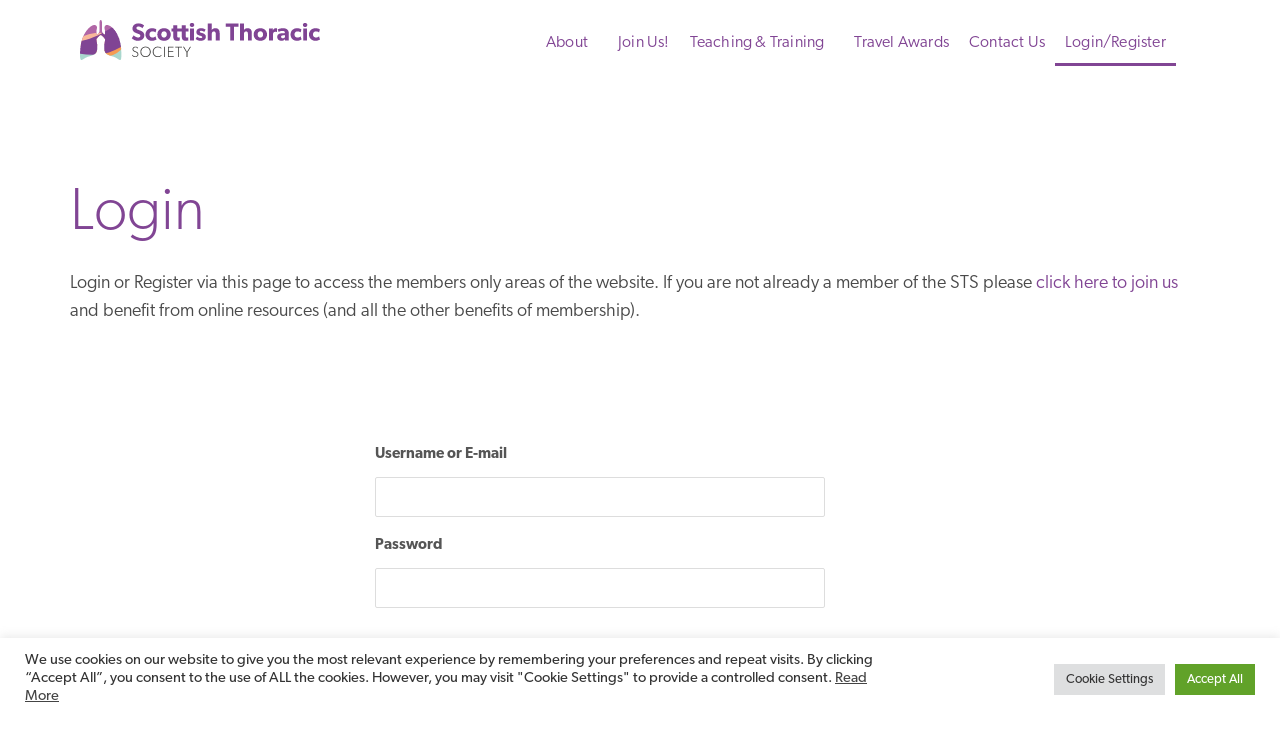

--- FILE ---
content_type: text/html; charset=UTF-8
request_url: https://www.scottishthoracicsociety.org.uk/login/?redirect_to=https%3A%2F%2Fwww.scottishthoracicsociety.org.uk%2Fteaching-training%2Ftraining-day-resources-and-videos%2F
body_size: 25363
content:
<!DOCTYPE html>
<html class="html" lang="en-GB">
<head>
	<meta charset="UTF-8">
	<link rel="profile" href="https://gmpg.org/xfn/11">

	<meta name='robots' content='index, follow, max-image-preview:large, max-snippet:-1, max-video-preview:-1' />
<meta name="viewport" content="width=device-width, initial-scale=1">
	<!-- This site is optimized with the Yoast SEO plugin v26.7 - https://yoast.com/wordpress/plugins/seo/ -->
	<title>Login - Scottish Thoracic Society</title>
	<link rel="canonical" href="https://www.scottishthoracicsociety.org.uk/login/" />
	<meta property="og:locale" content="en_GB" />
	<meta property="og:type" content="article" />
	<meta property="og:title" content="Login - Scottish Thoracic Society" />
	<meta property="og:description" content="Login or Register via this page to access the members only areas of the website. If you are not already a member of the STS please click here to join us and benefit from online resources (and all the other benefits of membership)." />
	<meta property="og:url" content="https://www.scottishthoracicsociety.org.uk/login/" />
	<meta property="og:site_name" content="Scottish Thoracic Society" />
	<meta property="article:modified_time" content="2024-02-08T16:45:26+00:00" />
	<meta name="twitter:card" content="summary_large_image" />
	<meta name="twitter:label1" content="Estimated reading time" />
	<meta name="twitter:data1" content="1 minute" />
	<script type="application/ld+json" class="yoast-schema-graph">{"@context":"https://schema.org","@graph":[{"@type":"WebPage","@id":"https://www.scottishthoracicsociety.org.uk/login/","url":"https://www.scottishthoracicsociety.org.uk/login/","name":"Login - Scottish Thoracic Society","isPartOf":{"@id":"https://www.scottishthoracicsociety.org.uk/#website"},"datePublished":"2023-06-30T08:55:25+00:00","dateModified":"2024-02-08T16:45:26+00:00","breadcrumb":{"@id":"https://www.scottishthoracicsociety.org.uk/login/#breadcrumb"},"inLanguage":"en-GB","potentialAction":[{"@type":"ReadAction","target":["https://www.scottishthoracicsociety.org.uk/login/"]}]},{"@type":"BreadcrumbList","@id":"https://www.scottishthoracicsociety.org.uk/login/#breadcrumb","itemListElement":[{"@type":"ListItem","position":1,"name":"Home","item":"https://www.scottishthoracicsociety.org.uk/"},{"@type":"ListItem","position":2,"name":"Login"}]},{"@type":"WebSite","@id":"https://www.scottishthoracicsociety.org.uk/#website","url":"https://www.scottishthoracicsociety.org.uk/","name":"Scottish Thoracic Society","description":"","potentialAction":[{"@type":"SearchAction","target":{"@type":"EntryPoint","urlTemplate":"https://www.scottishthoracicsociety.org.uk/?s={search_term_string}"},"query-input":{"@type":"PropertyValueSpecification","valueRequired":true,"valueName":"search_term_string"}}],"inLanguage":"en-GB"}]}</script>
	<!-- / Yoast SEO plugin. -->


<link rel="alternate" type="application/rss+xml" title="Scottish Thoracic Society &raquo; Feed" href="https://www.scottishthoracicsociety.org.uk/feed/" />
<link rel="alternate" type="application/rss+xml" title="Scottish Thoracic Society &raquo; Comments Feed" href="https://www.scottishthoracicsociety.org.uk/comments/feed/" />
<link rel="alternate" title="oEmbed (JSON)" type="application/json+oembed" href="https://www.scottishthoracicsociety.org.uk/wp-json/oembed/1.0/embed?url=https%3A%2F%2Fwww.scottishthoracicsociety.org.uk%2Flogin%2F" />
<link rel="alternate" title="oEmbed (XML)" type="text/xml+oembed" href="https://www.scottishthoracicsociety.org.uk/wp-json/oembed/1.0/embed?url=https%3A%2F%2Fwww.scottishthoracicsociety.org.uk%2Flogin%2F&#038;format=xml" />
		<style>
			.lazyload,
			.lazyloading {
				max-width: 100%;
			}
		</style>
				<!-- This site uses the Google Analytics by MonsterInsights plugin v9.11.1 - Using Analytics tracking - https://www.monsterinsights.com/ -->
							<script src="//www.googletagmanager.com/gtag/js?id=G-EC0GGNMXY4"  data-cfasync="false" data-wpfc-render="false" async></script>
			<script type="text/plain" data-cli-class="cli-blocker-script"  data-cli-script-type="analytics" data-cli-block="true"  data-cli-element-position="head" data-cfasync="false" data-wpfc-render="false">
				var mi_version = '9.11.1';
				var mi_track_user = true;
				var mi_no_track_reason = '';
								var MonsterInsightsDefaultLocations = {"page_location":"https:\/\/www.scottishthoracicsociety.org.uk\/login\/?redirect_to=https%3A%2F%2Fwww.scottishthoracicsociety.org.uk%2Fteaching-training%2Ftraining-day-resources-and-videos%2F"};
								if ( typeof MonsterInsightsPrivacyGuardFilter === 'function' ) {
					var MonsterInsightsLocations = (typeof MonsterInsightsExcludeQuery === 'object') ? MonsterInsightsPrivacyGuardFilter( MonsterInsightsExcludeQuery ) : MonsterInsightsPrivacyGuardFilter( MonsterInsightsDefaultLocations );
				} else {
					var MonsterInsightsLocations = (typeof MonsterInsightsExcludeQuery === 'object') ? MonsterInsightsExcludeQuery : MonsterInsightsDefaultLocations;
				}

								var disableStrs = [
										'ga-disable-G-EC0GGNMXY4',
									];

				/* Function to detect opted out users */
				function __gtagTrackerIsOptedOut() {
					for (var index = 0; index < disableStrs.length; index++) {
						if (document.cookie.indexOf(disableStrs[index] + '=true') > -1) {
							return true;
						}
					}

					return false;
				}

				/* Disable tracking if the opt-out cookie exists. */
				if (__gtagTrackerIsOptedOut()) {
					for (var index = 0; index < disableStrs.length; index++) {
						window[disableStrs[index]] = true;
					}
				}

				/* Opt-out function */
				function __gtagTrackerOptout() {
					for (var index = 0; index < disableStrs.length; index++) {
						document.cookie = disableStrs[index] + '=true; expires=Thu, 31 Dec 2099 23:59:59 UTC; path=/';
						window[disableStrs[index]] = true;
					}
				}

				if ('undefined' === typeof gaOptout) {
					function gaOptout() {
						__gtagTrackerOptout();
					}
				}
								window.dataLayer = window.dataLayer || [];

				window.MonsterInsightsDualTracker = {
					helpers: {},
					trackers: {},
				};
				if (mi_track_user) {
					function __gtagDataLayer() {
						dataLayer.push(arguments);
					}

					function __gtagTracker(type, name, parameters) {
						if (!parameters) {
							parameters = {};
						}

						if (parameters.send_to) {
							__gtagDataLayer.apply(null, arguments);
							return;
						}

						if (type === 'event') {
														parameters.send_to = monsterinsights_frontend.v4_id;
							var hookName = name;
							if (typeof parameters['event_category'] !== 'undefined') {
								hookName = parameters['event_category'] + ':' + name;
							}

							if (typeof MonsterInsightsDualTracker.trackers[hookName] !== 'undefined') {
								MonsterInsightsDualTracker.trackers[hookName](parameters);
							} else {
								__gtagDataLayer('event', name, parameters);
							}
							
						} else {
							__gtagDataLayer.apply(null, arguments);
						}
					}

					__gtagTracker('js', new Date());
					__gtagTracker('set', {
						'developer_id.dZGIzZG': true,
											});
					if ( MonsterInsightsLocations.page_location ) {
						__gtagTracker('set', MonsterInsightsLocations);
					}
										__gtagTracker('config', 'G-EC0GGNMXY4', {"forceSSL":"true","link_attribution":"true"} );
										window.gtag = __gtagTracker;										(function () {
						/* https://developers.google.com/analytics/devguides/collection/analyticsjs/ */
						/* ga and __gaTracker compatibility shim. */
						var noopfn = function () {
							return null;
						};
						var newtracker = function () {
							return new Tracker();
						};
						var Tracker = function () {
							return null;
						};
						var p = Tracker.prototype;
						p.get = noopfn;
						p.set = noopfn;
						p.send = function () {
							var args = Array.prototype.slice.call(arguments);
							args.unshift('send');
							__gaTracker.apply(null, args);
						};
						var __gaTracker = function () {
							var len = arguments.length;
							if (len === 0) {
								return;
							}
							var f = arguments[len - 1];
							if (typeof f !== 'object' || f === null || typeof f.hitCallback !== 'function') {
								if ('send' === arguments[0]) {
									var hitConverted, hitObject = false, action;
									if ('event' === arguments[1]) {
										if ('undefined' !== typeof arguments[3]) {
											hitObject = {
												'eventAction': arguments[3],
												'eventCategory': arguments[2],
												'eventLabel': arguments[4],
												'value': arguments[5] ? arguments[5] : 1,
											}
										}
									}
									if ('pageview' === arguments[1]) {
										if ('undefined' !== typeof arguments[2]) {
											hitObject = {
												'eventAction': 'page_view',
												'page_path': arguments[2],
											}
										}
									}
									if (typeof arguments[2] === 'object') {
										hitObject = arguments[2];
									}
									if (typeof arguments[5] === 'object') {
										Object.assign(hitObject, arguments[5]);
									}
									if ('undefined' !== typeof arguments[1].hitType) {
										hitObject = arguments[1];
										if ('pageview' === hitObject.hitType) {
											hitObject.eventAction = 'page_view';
										}
									}
									if (hitObject) {
										action = 'timing' === arguments[1].hitType ? 'timing_complete' : hitObject.eventAction;
										hitConverted = mapArgs(hitObject);
										__gtagTracker('event', action, hitConverted);
									}
								}
								return;
							}

							function mapArgs(args) {
								var arg, hit = {};
								var gaMap = {
									'eventCategory': 'event_category',
									'eventAction': 'event_action',
									'eventLabel': 'event_label',
									'eventValue': 'event_value',
									'nonInteraction': 'non_interaction',
									'timingCategory': 'event_category',
									'timingVar': 'name',
									'timingValue': 'value',
									'timingLabel': 'event_label',
									'page': 'page_path',
									'location': 'page_location',
									'title': 'page_title',
									'referrer' : 'page_referrer',
								};
								for (arg in args) {
																		if (!(!args.hasOwnProperty(arg) || !gaMap.hasOwnProperty(arg))) {
										hit[gaMap[arg]] = args[arg];
									} else {
										hit[arg] = args[arg];
									}
								}
								return hit;
							}

							try {
								f.hitCallback();
							} catch (ex) {
							}
						};
						__gaTracker.create = newtracker;
						__gaTracker.getByName = newtracker;
						__gaTracker.getAll = function () {
							return [];
						};
						__gaTracker.remove = noopfn;
						__gaTracker.loaded = true;
						window['__gaTracker'] = __gaTracker;
					})();
									} else {
										console.log("");
					(function () {
						function __gtagTracker() {
							return null;
						}

						window['__gtagTracker'] = __gtagTracker;
						window['gtag'] = __gtagTracker;
					})();
									}
			</script>
							<!-- / Google Analytics by MonsterInsights -->
		<link rel="stylesheet" type="text/css" href="https://use.typekit.net/ewt3jdc.css"><style id='wp-img-auto-sizes-contain-inline-css'>
img:is([sizes=auto i],[sizes^="auto," i]){contain-intrinsic-size:3000px 1500px}
/*# sourceURL=wp-img-auto-sizes-contain-inline-css */
</style>

<style id='wp-emoji-styles-inline-css'>

	img.wp-smiley, img.emoji {
		display: inline !important;
		border: none !important;
		box-shadow: none !important;
		height: 1em !important;
		width: 1em !important;
		margin: 0 0.07em !important;
		vertical-align: -0.1em !important;
		background: none !important;
		padding: 0 !important;
	}
/*# sourceURL=wp-emoji-styles-inline-css */
</style>
<style id='classic-theme-styles-inline-css'>
/*! This file is auto-generated */
.wp-block-button__link{color:#fff;background-color:#32373c;border-radius:9999px;box-shadow:none;text-decoration:none;padding:calc(.667em + 2px) calc(1.333em + 2px);font-size:1.125em}.wp-block-file__button{background:#32373c;color:#fff;text-decoration:none}
/*# sourceURL=/wp-includes/css/classic-themes.min.css */
</style>
<style id='oik-address-style-inline-css'>


/*# sourceURL=https://www.scottishthoracicsociety.org.uk/wp-content/plugins/oik/build/style-address.css */
</style>
<style id='oik-contact-form-style-inline-css'>


/*# sourceURL=https://www.scottishthoracicsociety.org.uk/wp-content/plugins/oik/build/style-contact-form.css */
</style>
<style id='oik-countdown-style-inline-css'>


/*# sourceURL=https://www.scottishthoracicsociety.org.uk/wp-content/plugins/oik/build/style-countdown.css */
</style>
<style id='oik-follow-me-style-inline-css'>


/*# sourceURL=https://www.scottishthoracicsociety.org.uk/wp-content/plugins/oik/build/style-follow-me.css */
</style>
<style id='oik-googlemap-style-inline-css'>


/*# sourceURL=https://www.scottishthoracicsociety.org.uk/wp-content/plugins/oik/build/style-googlemap.css */
</style>
<style id='oik-paypal-style-inline-css'>
.wp-block-oik-paypal form input[type=image]{border:none;width:auto}

/*# sourceURL=https://www.scottishthoracicsociety.org.uk/wp-content/plugins/oik/build/style-paypal.css */
</style>
<style id='oik-shortcode-block-style-inline-css'>


/*# sourceURL=https://www.scottishthoracicsociety.org.uk/wp-content/plugins/oik/build/style-shortcode-block.css */
</style>
<style id='oik-contact-field-style-inline-css'>
.bw_contact_form .bw_grid>div,.bw_contact_form bw_grid .is-style-grid{display:grid;gap:10px;grid-template-columns:1fr 3fr}.bw_contact_form .bw_grid .is-style-above,.wp-block-oik-contact-field .is-style-above{display:grid;grid-template-columns:1fr}.bw_contact_form .bw_grid .is-style-reversed,.bw_contact_form .bw_grid .is-style-reversed>div{display:grid;gap:10px;grid-template-columns:1fr 3fr}.bw_contact_form .bw_grid .is-style-reversed>div .label,.bw_contact_form .bw_grid .is-style-reversed>label{grid-column-start:2;grid-row-start:1}.bw_contact_form .bw_grid .is-style-reversed input,.bw_contact_form .bw_grid .is-style-reversed>div .field{grid-column-start:1;grid-row-start:1}

/*# sourceURL=https://www.scottishthoracicsociety.org.uk/wp-content/plugins/oik/build/style-contact-field.css */
</style>
<style id='global-styles-inline-css'>
:root{--wp--preset--aspect-ratio--square: 1;--wp--preset--aspect-ratio--4-3: 4/3;--wp--preset--aspect-ratio--3-4: 3/4;--wp--preset--aspect-ratio--3-2: 3/2;--wp--preset--aspect-ratio--2-3: 2/3;--wp--preset--aspect-ratio--16-9: 16/9;--wp--preset--aspect-ratio--9-16: 9/16;--wp--preset--color--black: #000000;--wp--preset--color--cyan-bluish-gray: #abb8c3;--wp--preset--color--white: #ffffff;--wp--preset--color--pale-pink: #f78da7;--wp--preset--color--vivid-red: #cf2e2e;--wp--preset--color--luminous-vivid-orange: #ff6900;--wp--preset--color--luminous-vivid-amber: #fcb900;--wp--preset--color--light-green-cyan: #7bdcb5;--wp--preset--color--vivid-green-cyan: #00d084;--wp--preset--color--pale-cyan-blue: #8ed1fc;--wp--preset--color--vivid-cyan-blue: #0693e3;--wp--preset--color--vivid-purple: #9b51e0;--wp--preset--gradient--vivid-cyan-blue-to-vivid-purple: linear-gradient(135deg,rgb(6,147,227) 0%,rgb(155,81,224) 100%);--wp--preset--gradient--light-green-cyan-to-vivid-green-cyan: linear-gradient(135deg,rgb(122,220,180) 0%,rgb(0,208,130) 100%);--wp--preset--gradient--luminous-vivid-amber-to-luminous-vivid-orange: linear-gradient(135deg,rgb(252,185,0) 0%,rgb(255,105,0) 100%);--wp--preset--gradient--luminous-vivid-orange-to-vivid-red: linear-gradient(135deg,rgb(255,105,0) 0%,rgb(207,46,46) 100%);--wp--preset--gradient--very-light-gray-to-cyan-bluish-gray: linear-gradient(135deg,rgb(238,238,238) 0%,rgb(169,184,195) 100%);--wp--preset--gradient--cool-to-warm-spectrum: linear-gradient(135deg,rgb(74,234,220) 0%,rgb(151,120,209) 20%,rgb(207,42,186) 40%,rgb(238,44,130) 60%,rgb(251,105,98) 80%,rgb(254,248,76) 100%);--wp--preset--gradient--blush-light-purple: linear-gradient(135deg,rgb(255,206,236) 0%,rgb(152,150,240) 100%);--wp--preset--gradient--blush-bordeaux: linear-gradient(135deg,rgb(254,205,165) 0%,rgb(254,45,45) 50%,rgb(107,0,62) 100%);--wp--preset--gradient--luminous-dusk: linear-gradient(135deg,rgb(255,203,112) 0%,rgb(199,81,192) 50%,rgb(65,88,208) 100%);--wp--preset--gradient--pale-ocean: linear-gradient(135deg,rgb(255,245,203) 0%,rgb(182,227,212) 50%,rgb(51,167,181) 100%);--wp--preset--gradient--electric-grass: linear-gradient(135deg,rgb(202,248,128) 0%,rgb(113,206,126) 100%);--wp--preset--gradient--midnight: linear-gradient(135deg,rgb(2,3,129) 0%,rgb(40,116,252) 100%);--wp--preset--font-size--small: 13px;--wp--preset--font-size--medium: 20px;--wp--preset--font-size--large: 36px;--wp--preset--font-size--x-large: 42px;--wp--preset--spacing--20: 0.44rem;--wp--preset--spacing--30: 0.67rem;--wp--preset--spacing--40: 1rem;--wp--preset--spacing--50: 1.5rem;--wp--preset--spacing--60: 2.25rem;--wp--preset--spacing--70: 3.38rem;--wp--preset--spacing--80: 5.06rem;--wp--preset--shadow--natural: 6px 6px 9px rgba(0, 0, 0, 0.2);--wp--preset--shadow--deep: 12px 12px 50px rgba(0, 0, 0, 0.4);--wp--preset--shadow--sharp: 6px 6px 0px rgba(0, 0, 0, 0.2);--wp--preset--shadow--outlined: 6px 6px 0px -3px rgb(255, 255, 255), 6px 6px rgb(0, 0, 0);--wp--preset--shadow--crisp: 6px 6px 0px rgb(0, 0, 0);}:where(.is-layout-flex){gap: 0.5em;}:where(.is-layout-grid){gap: 0.5em;}body .is-layout-flex{display: flex;}.is-layout-flex{flex-wrap: wrap;align-items: center;}.is-layout-flex > :is(*, div){margin: 0;}body .is-layout-grid{display: grid;}.is-layout-grid > :is(*, div){margin: 0;}:where(.wp-block-columns.is-layout-flex){gap: 2em;}:where(.wp-block-columns.is-layout-grid){gap: 2em;}:where(.wp-block-post-template.is-layout-flex){gap: 1.25em;}:where(.wp-block-post-template.is-layout-grid){gap: 1.25em;}.has-black-color{color: var(--wp--preset--color--black) !important;}.has-cyan-bluish-gray-color{color: var(--wp--preset--color--cyan-bluish-gray) !important;}.has-white-color{color: var(--wp--preset--color--white) !important;}.has-pale-pink-color{color: var(--wp--preset--color--pale-pink) !important;}.has-vivid-red-color{color: var(--wp--preset--color--vivid-red) !important;}.has-luminous-vivid-orange-color{color: var(--wp--preset--color--luminous-vivid-orange) !important;}.has-luminous-vivid-amber-color{color: var(--wp--preset--color--luminous-vivid-amber) !important;}.has-light-green-cyan-color{color: var(--wp--preset--color--light-green-cyan) !important;}.has-vivid-green-cyan-color{color: var(--wp--preset--color--vivid-green-cyan) !important;}.has-pale-cyan-blue-color{color: var(--wp--preset--color--pale-cyan-blue) !important;}.has-vivid-cyan-blue-color{color: var(--wp--preset--color--vivid-cyan-blue) !important;}.has-vivid-purple-color{color: var(--wp--preset--color--vivid-purple) !important;}.has-black-background-color{background-color: var(--wp--preset--color--black) !important;}.has-cyan-bluish-gray-background-color{background-color: var(--wp--preset--color--cyan-bluish-gray) !important;}.has-white-background-color{background-color: var(--wp--preset--color--white) !important;}.has-pale-pink-background-color{background-color: var(--wp--preset--color--pale-pink) !important;}.has-vivid-red-background-color{background-color: var(--wp--preset--color--vivid-red) !important;}.has-luminous-vivid-orange-background-color{background-color: var(--wp--preset--color--luminous-vivid-orange) !important;}.has-luminous-vivid-amber-background-color{background-color: var(--wp--preset--color--luminous-vivid-amber) !important;}.has-light-green-cyan-background-color{background-color: var(--wp--preset--color--light-green-cyan) !important;}.has-vivid-green-cyan-background-color{background-color: var(--wp--preset--color--vivid-green-cyan) !important;}.has-pale-cyan-blue-background-color{background-color: var(--wp--preset--color--pale-cyan-blue) !important;}.has-vivid-cyan-blue-background-color{background-color: var(--wp--preset--color--vivid-cyan-blue) !important;}.has-vivid-purple-background-color{background-color: var(--wp--preset--color--vivid-purple) !important;}.has-black-border-color{border-color: var(--wp--preset--color--black) !important;}.has-cyan-bluish-gray-border-color{border-color: var(--wp--preset--color--cyan-bluish-gray) !important;}.has-white-border-color{border-color: var(--wp--preset--color--white) !important;}.has-pale-pink-border-color{border-color: var(--wp--preset--color--pale-pink) !important;}.has-vivid-red-border-color{border-color: var(--wp--preset--color--vivid-red) !important;}.has-luminous-vivid-orange-border-color{border-color: var(--wp--preset--color--luminous-vivid-orange) !important;}.has-luminous-vivid-amber-border-color{border-color: var(--wp--preset--color--luminous-vivid-amber) !important;}.has-light-green-cyan-border-color{border-color: var(--wp--preset--color--light-green-cyan) !important;}.has-vivid-green-cyan-border-color{border-color: var(--wp--preset--color--vivid-green-cyan) !important;}.has-pale-cyan-blue-border-color{border-color: var(--wp--preset--color--pale-cyan-blue) !important;}.has-vivid-cyan-blue-border-color{border-color: var(--wp--preset--color--vivid-cyan-blue) !important;}.has-vivid-purple-border-color{border-color: var(--wp--preset--color--vivid-purple) !important;}.has-vivid-cyan-blue-to-vivid-purple-gradient-background{background: var(--wp--preset--gradient--vivid-cyan-blue-to-vivid-purple) !important;}.has-light-green-cyan-to-vivid-green-cyan-gradient-background{background: var(--wp--preset--gradient--light-green-cyan-to-vivid-green-cyan) !important;}.has-luminous-vivid-amber-to-luminous-vivid-orange-gradient-background{background: var(--wp--preset--gradient--luminous-vivid-amber-to-luminous-vivid-orange) !important;}.has-luminous-vivid-orange-to-vivid-red-gradient-background{background: var(--wp--preset--gradient--luminous-vivid-orange-to-vivid-red) !important;}.has-very-light-gray-to-cyan-bluish-gray-gradient-background{background: var(--wp--preset--gradient--very-light-gray-to-cyan-bluish-gray) !important;}.has-cool-to-warm-spectrum-gradient-background{background: var(--wp--preset--gradient--cool-to-warm-spectrum) !important;}.has-blush-light-purple-gradient-background{background: var(--wp--preset--gradient--blush-light-purple) !important;}.has-blush-bordeaux-gradient-background{background: var(--wp--preset--gradient--blush-bordeaux) !important;}.has-luminous-dusk-gradient-background{background: var(--wp--preset--gradient--luminous-dusk) !important;}.has-pale-ocean-gradient-background{background: var(--wp--preset--gradient--pale-ocean) !important;}.has-electric-grass-gradient-background{background: var(--wp--preset--gradient--electric-grass) !important;}.has-midnight-gradient-background{background: var(--wp--preset--gradient--midnight) !important;}.has-small-font-size{font-size: var(--wp--preset--font-size--small) !important;}.has-medium-font-size{font-size: var(--wp--preset--font-size--medium) !important;}.has-large-font-size{font-size: var(--wp--preset--font-size--large) !important;}.has-x-large-font-size{font-size: var(--wp--preset--font-size--x-large) !important;}
:where(.wp-block-post-template.is-layout-flex){gap: 1.25em;}:where(.wp-block-post-template.is-layout-grid){gap: 1.25em;}
:where(.wp-block-term-template.is-layout-flex){gap: 1.25em;}:where(.wp-block-term-template.is-layout-grid){gap: 1.25em;}
:where(.wp-block-columns.is-layout-flex){gap: 2em;}:where(.wp-block-columns.is-layout-grid){gap: 2em;}
:root :where(.wp-block-pullquote){font-size: 1.5em;line-height: 1.6;}
/*# sourceURL=global-styles-inline-css */
</style>
<link rel='stylesheet' id='cookie-law-info-css' href='https://www.scottishthoracicsociety.org.uk/wp-content/plugins/cookie-law-info/legacy/public/css/cookie-law-info-public.css?ver=3.3.9.1' media='all' />
<link rel='stylesheet' id='cookie-law-info-gdpr-css' href='https://www.scottishthoracicsociety.org.uk/wp-content/plugins/cookie-law-info/legacy/public/css/cookie-law-info-gdpr.css?ver=3.3.9.1' media='all' />
<link rel='stylesheet' id='dce-style-css' href='https://www.scottishthoracicsociety.org.uk/wp-content/plugins/dynamic-content-for-elementor/assets/css/style.min.css?ver=3.3.24' media='all' />
<link rel='stylesheet' id='dce-dynamic-visibility-css' href='https://www.scottishthoracicsociety.org.uk/wp-content/plugins/dynamic-content-for-elementor/assets/css/dynamic-visibility.min.css?ver=3.3.24' media='all' />
<link rel='stylesheet' id='eeb-css-frontend-css' href='https://www.scottishthoracicsociety.org.uk/wp-content/plugins/email-encoder-bundle/assets/css/style.css?ver=54d4eedc552c499c4a8d6b89c23d3df1' media='all' />
<link rel='stylesheet' id='oceanwp-style-css' href='https://www.scottishthoracicsociety.org.uk/wp-content/themes/oceanwp/assets/css/style.min.css?ver=1.0' media='all' />
<style id='oceanwp-style-inline-css'>
body div.wpforms-container-full .wpforms-form input[type=submit]:hover,
			body div.wpforms-container-full .wpforms-form input[type=submit]:active,
			body div.wpforms-container-full .wpforms-form button[type=submit]:hover,
			body div.wpforms-container-full .wpforms-form button[type=submit]:active,
			body div.wpforms-container-full .wpforms-form .wpforms-page-button:hover,
			body div.wpforms-container-full .wpforms-form .wpforms-page-button:active,
			body .wp-core-ui div.wpforms-container-full .wpforms-form input[type=submit]:hover,
			body .wp-core-ui div.wpforms-container-full .wpforms-form input[type=submit]:active,
			body .wp-core-ui div.wpforms-container-full .wpforms-form button[type=submit]:hover,
			body .wp-core-ui div.wpforms-container-full .wpforms-form button[type=submit]:active,
			body .wp-core-ui div.wpforms-container-full .wpforms-form .wpforms-page-button:hover,
			body .wp-core-ui div.wpforms-container-full .wpforms-form .wpforms-page-button:active {
					background: linear-gradient(0deg, rgba(0, 0, 0, 0.2), rgba(0, 0, 0, 0.2)), var(--wpforms-button-background-color-alt, var(--wpforms-button-background-color)) !important;
			}
/*# sourceURL=oceanwp-style-inline-css */
</style>
<link rel='stylesheet' id='child-style-css' href='https://www.scottishthoracicsociety.org.uk/wp-content/themes/oceanwp-child-theme-master/style.css?ver=6.9' media='all' />
<link rel='stylesheet' id='font-awesome-css' href='https://www.scottishthoracicsociety.org.uk/wp-content/themes/oceanwp/assets/fonts/fontawesome/css/all.min.css?ver=6.7.2' media='all' />
<link rel='stylesheet' id='simple-line-icons-css' href='https://www.scottishthoracicsociety.org.uk/wp-content/themes/oceanwp/assets/css/third/simple-line-icons.min.css?ver=2.4.0' media='all' />
<link rel='stylesheet' id='elementor-frontend-css' href='https://www.scottishthoracicsociety.org.uk/wp-content/plugins/elementor/assets/css/frontend.min.css?ver=3.34.1' media='all' />
<link rel='stylesheet' id='widget-image-css' href='https://www.scottishthoracicsociety.org.uk/wp-content/plugins/elementor/assets/css/widget-image.min.css?ver=3.34.1' media='all' />
<link rel='stylesheet' id='widget-nav-menu-css' href='https://www.scottishthoracicsociety.org.uk/wp-content/plugins/elementor-pro/assets/css/widget-nav-menu.min.css?ver=3.34.0' media='all' />
<link rel='stylesheet' id='e-sticky-css' href='https://www.scottishthoracicsociety.org.uk/wp-content/plugins/elementor-pro/assets/css/modules/sticky.min.css?ver=3.34.0' media='all' />
<link rel='stylesheet' id='widget-heading-css' href='https://www.scottishthoracicsociety.org.uk/wp-content/plugins/elementor/assets/css/widget-heading.min.css?ver=3.34.1' media='all' />
<link rel='stylesheet' id='widget-search-form-css' href='https://www.scottishthoracicsociety.org.uk/wp-content/plugins/elementor-pro/assets/css/widget-search-form.min.css?ver=3.34.0' media='all' />
<link rel='stylesheet' id='e-animation-fadeInRight-css' href='https://www.scottishthoracicsociety.org.uk/wp-content/plugins/elementor/assets/lib/animations/styles/fadeInRight.min.css?ver=3.34.1' media='all' />
<link rel='stylesheet' id='e-popup-css' href='https://www.scottishthoracicsociety.org.uk/wp-content/plugins/elementor-pro/assets/css/conditionals/popup.min.css?ver=3.34.0' media='all' />
<link rel='stylesheet' id='elementor-post-16-css' href='https://www.scottishthoracicsociety.org.uk/wp-content/uploads/elementor/css/post-16.css?ver=1768508907' media='all' />
<link rel='stylesheet' id='dashicons-css' href='https://www.scottishthoracicsociety.org.uk/wp-includes/css/dashicons.min.css?ver=6.9' media='all' />
<link rel='stylesheet' id='namogo-icons-css' href='https://www.scottishthoracicsociety.org.uk/wp-content/plugins/elementor-extras/assets/lib/nicons/css/nicons.css?ver=2.2.52' media='all' />
<link rel='stylesheet' id='elementor-extras-frontend-css' href='https://www.scottishthoracicsociety.org.uk/wp-content/plugins/elementor-extras/assets/css/frontend.min.css?ver=2.2.52' media='all' />
<link rel='stylesheet' id='elementor-post-1010-css' href='https://www.scottishthoracicsociety.org.uk/wp-content/uploads/elementor/css/post-1010.css?ver=1768546563' media='all' />
<link rel='stylesheet' id='elementor-post-251-css' href='https://www.scottishthoracicsociety.org.uk/wp-content/uploads/elementor/css/post-251.css?ver=1768508907' media='all' />
<link rel='stylesheet' id='elementor-post-265-css' href='https://www.scottishthoracicsociety.org.uk/wp-content/uploads/elementor/css/post-265.css?ver=1768508907' media='all' />
<link rel='stylesheet' id='elementor-post-269-css' href='https://www.scottishthoracicsociety.org.uk/wp-content/uploads/elementor/css/post-269.css?ver=1768520876' media='all' />
<link rel='stylesheet' id='elementor-post-312-css' href='https://www.scottishthoracicsociety.org.uk/wp-content/uploads/elementor/css/post-312.css?ver=1768508907' media='all' />
<link rel='stylesheet' id='oikCSS-css' href='https://www.scottishthoracicsociety.org.uk/wp-content/plugins/oik/oik.css?ver=6.9' media='all' />
<link rel='stylesheet' id='um_modal-css' href='https://www.scottishthoracicsociety.org.uk/wp-content/plugins/ultimate-member/assets/css/um-modal.min.css?ver=2.11.1' media='all' />
<link rel='stylesheet' id='um_ui-css' href='https://www.scottishthoracicsociety.org.uk/wp-content/plugins/ultimate-member/assets/libs/jquery-ui/jquery-ui.min.css?ver=1.13.2' media='all' />
<link rel='stylesheet' id='um_tipsy-css' href='https://www.scottishthoracicsociety.org.uk/wp-content/plugins/ultimate-member/assets/libs/tipsy/tipsy.min.css?ver=1.0.0a' media='all' />
<link rel='stylesheet' id='um_raty-css' href='https://www.scottishthoracicsociety.org.uk/wp-content/plugins/ultimate-member/assets/libs/raty/um-raty.min.css?ver=2.6.0' media='all' />
<link rel='stylesheet' id='select2-css' href='https://www.scottishthoracicsociety.org.uk/wp-content/plugins/ultimate-member/assets/libs/select2/select2.min.css?ver=4.0.13' media='all' />
<link rel='stylesheet' id='um_fileupload-css' href='https://www.scottishthoracicsociety.org.uk/wp-content/plugins/ultimate-member/assets/css/um-fileupload.min.css?ver=2.11.1' media='all' />
<link rel='stylesheet' id='um_confirm-css' href='https://www.scottishthoracicsociety.org.uk/wp-content/plugins/ultimate-member/assets/libs/um-confirm/um-confirm.min.css?ver=1.0' media='all' />
<link rel='stylesheet' id='um_datetime-css' href='https://www.scottishthoracicsociety.org.uk/wp-content/plugins/ultimate-member/assets/libs/pickadate/default.min.css?ver=3.6.2' media='all' />
<link rel='stylesheet' id='um_datetime_date-css' href='https://www.scottishthoracicsociety.org.uk/wp-content/plugins/ultimate-member/assets/libs/pickadate/default.date.min.css?ver=3.6.2' media='all' />
<link rel='stylesheet' id='um_datetime_time-css' href='https://www.scottishthoracicsociety.org.uk/wp-content/plugins/ultimate-member/assets/libs/pickadate/default.time.min.css?ver=3.6.2' media='all' />
<link rel='stylesheet' id='um_fonticons_ii-css' href='https://www.scottishthoracicsociety.org.uk/wp-content/plugins/ultimate-member/assets/libs/legacy/fonticons/fonticons-ii.min.css?ver=2.11.1' media='all' />
<link rel='stylesheet' id='um_fonticons_fa-css' href='https://www.scottishthoracicsociety.org.uk/wp-content/plugins/ultimate-member/assets/libs/legacy/fonticons/fonticons-fa.min.css?ver=2.11.1' media='all' />
<link rel='stylesheet' id='um_fontawesome-css' href='https://www.scottishthoracicsociety.org.uk/wp-content/plugins/ultimate-member/assets/css/um-fontawesome.min.css?ver=6.5.2' media='all' />
<link rel='stylesheet' id='um_common-css' href='https://www.scottishthoracicsociety.org.uk/wp-content/plugins/ultimate-member/assets/css/common.min.css?ver=2.11.1' media='all' />
<link rel='stylesheet' id='um_responsive-css' href='https://www.scottishthoracicsociety.org.uk/wp-content/plugins/ultimate-member/assets/css/um-responsive.min.css?ver=2.11.1' media='all' />
<link rel='stylesheet' id='um_styles-css' href='https://www.scottishthoracicsociety.org.uk/wp-content/plugins/ultimate-member/assets/css/um-styles.min.css?ver=2.11.1' media='all' />
<link rel='stylesheet' id='um_crop-css' href='https://www.scottishthoracicsociety.org.uk/wp-content/plugins/ultimate-member/assets/libs/cropper/cropper.min.css?ver=1.6.1' media='all' />
<link rel='stylesheet' id='um_profile-css' href='https://www.scottishthoracicsociety.org.uk/wp-content/plugins/ultimate-member/assets/css/um-profile.min.css?ver=2.11.1' media='all' />
<link rel='stylesheet' id='um_account-css' href='https://www.scottishthoracicsociety.org.uk/wp-content/plugins/ultimate-member/assets/css/um-account.min.css?ver=2.11.1' media='all' />
<link rel='stylesheet' id='um_misc-css' href='https://www.scottishthoracicsociety.org.uk/wp-content/plugins/ultimate-member/assets/css/um-misc.min.css?ver=2.11.1' media='all' />
<link rel='stylesheet' id='um_default_css-css' href='https://www.scottishthoracicsociety.org.uk/wp-content/plugins/ultimate-member/assets/css/um-old-default.min.css?ver=2.11.1' media='all' />
<link rel='stylesheet' id='oe-widgets-style-css' href='https://www.scottishthoracicsociety.org.uk/wp-content/plugins/ocean-extra/assets/css/widgets.css?ver=6.9' media='all' />
<link rel='stylesheet' id='elementor-gf-local-roboto-css' href='https://www.scottishthoracicsociety.org.uk/wp-content/uploads/elementor/google-fonts/css/roboto.css?ver=1742243686' media='all' />
<link rel='stylesheet' id='elementor-gf-local-robotoslab-css' href='https://www.scottishthoracicsociety.org.uk/wp-content/uploads/elementor/google-fonts/css/robotoslab.css?ver=1742243720' media='all' />
<script type="text/plain" data-cli-class="cli-blocker-script"  data-cli-script-type="analytics" data-cli-block="true"  data-cli-element-position="head" src="https://www.scottishthoracicsociety.org.uk/wp-content/plugins/google-analytics-for-wordpress/assets/js/frontend-gtag.min.js?ver=9.11.1" id="monsterinsights-frontend-script-js" async data-wp-strategy="async"></script>
<script data-cfasync="false" data-wpfc-render="false" id='monsterinsights-frontend-script-js-extra'>var monsterinsights_frontend = {"js_events_tracking":"true","download_extensions":"doc,pdf,ppt,zip,xls,docx,pptx,xlsx","inbound_paths":"[{\"path\":\"\\\/go\\\/\",\"label\":\"affiliate\"},{\"path\":\"\\\/recommend\\\/\",\"label\":\"affiliate\"}]","home_url":"https:\/\/www.scottishthoracicsociety.org.uk","hash_tracking":"false","v4_id":"G-EC0GGNMXY4"};</script>
<script src="https://www.scottishthoracicsociety.org.uk/wp-includes/js/jquery/jquery.min.js?ver=3.7.1" id="jquery-core-js"></script>
<script src="https://www.scottishthoracicsociety.org.uk/wp-includes/js/jquery/jquery-migrate.min.js?ver=3.4.1" id="jquery-migrate-js"></script>
<script id="cookie-law-info-js-extra">
var Cli_Data = {"nn_cookie_ids":["","","",""],"cookielist":[],"non_necessary_cookies":{"functional":["","","","","","","",""],"analytics":["","","",""]},"ccpaEnabled":"","ccpaRegionBased":"","ccpaBarEnabled":"","strictlyEnabled":["necessary","obligatoire"],"ccpaType":"gdpr","js_blocking":"1","custom_integration":"","triggerDomRefresh":"","secure_cookies":""};
var cli_cookiebar_settings = {"animate_speed_hide":"500","animate_speed_show":"500","background":"#FFF","border":"#b1a6a6c2","border_on":"","button_1_button_colour":"#61a229","button_1_button_hover":"#4e8221","button_1_link_colour":"#fff","button_1_as_button":"1","button_1_new_win":"","button_2_button_colour":"#333","button_2_button_hover":"#292929","button_2_link_colour":"#444","button_2_as_button":"","button_2_hidebar":"","button_3_button_colour":"#dedfe0","button_3_button_hover":"#b2b2b3","button_3_link_colour":"#333333","button_3_as_button":"1","button_3_new_win":"","button_4_button_colour":"#dedfe0","button_4_button_hover":"#b2b2b3","button_4_link_colour":"#333333","button_4_as_button":"1","button_7_button_colour":"#61a229","button_7_button_hover":"#4e8221","button_7_link_colour":"#fff","button_7_as_button":"1","button_7_new_win":"","font_family":"inherit","header_fix":"","notify_animate_hide":"1","notify_animate_show":"","notify_div_id":"#cookie-law-info-bar","notify_position_horizontal":"right","notify_position_vertical":"bottom","scroll_close":"","scroll_close_reload":"","accept_close_reload":"","reject_close_reload":"","showagain_tab":"","showagain_background":"#fff","showagain_border":"#000","showagain_div_id":"#cookie-law-info-again","showagain_x_position":"100px","text":"#333333","show_once_yn":"","show_once":"10000","logging_on":"","as_popup":"","popup_overlay":"1","bar_heading_text":"","cookie_bar_as":"banner","popup_showagain_position":"bottom-right","widget_position":"left"};
var log_object = {"ajax_url":"https://www.scottishthoracicsociety.org.uk/wp-admin/admin-ajax.php"};
//# sourceURL=cookie-law-info-js-extra
</script>
<script src="https://www.scottishthoracicsociety.org.uk/wp-content/plugins/cookie-law-info/legacy/public/js/cookie-law-info-public.js?ver=3.3.9.1" id="cookie-law-info-js"></script>
<script src="https://www.scottishthoracicsociety.org.uk/wp-content/plugins/email-encoder-bundle/assets/js/custom.js?ver=2c542c9989f589cd5318f5cef6a9ecd7" id="eeb-js-frontend-js"></script>
<script src="https://www.scottishthoracicsociety.org.uk/wp-content/plugins/ultimate-member/assets/js/um-gdpr.min.js?ver=2.11.1" id="um-gdpr-js"></script>
<link rel="https://api.w.org/" href="https://www.scottishthoracicsociety.org.uk/wp-json/" /><link rel="alternate" title="JSON" type="application/json" href="https://www.scottishthoracicsociety.org.uk/wp-json/wp/v2/pages/1010" /><link rel="EditURI" type="application/rsd+xml" title="RSD" href="https://www.scottishthoracicsociety.org.uk/xmlrpc.php?rsd" />
<meta name="generator" content="WordPress 6.9" />
<link rel='shortlink' href='https://www.scottishthoracicsociety.org.uk/?p=1010' />
		<script>
			document.documentElement.className = document.documentElement.className.replace('no-js', 'js');
		</script>
				<style>
			.no-js img.lazyload {
				display: none;
			}

			figure.wp-block-image img.lazyloading {
				min-width: 150px;
			}

			.lazyload,
			.lazyloading {
				--smush-placeholder-width: 100px;
				--smush-placeholder-aspect-ratio: 1/1;
				width: var(--smush-image-width, var(--smush-placeholder-width)) !important;
				aspect-ratio: var(--smush-image-aspect-ratio, var(--smush-placeholder-aspect-ratio)) !important;
			}

						.lazyload, .lazyloading {
				opacity: 0;
			}

			.lazyloaded {
				opacity: 1;
				transition: opacity 400ms;
				transition-delay: 0ms;
			}

					</style>
		<meta name="generator" content="Elementor 3.34.1; features: e_font_icon_svg, additional_custom_breakpoints; settings: css_print_method-external, google_font-enabled, font_display-auto">
			<style>
				.e-con.e-parent:nth-of-type(n+4):not(.e-lazyloaded):not(.e-no-lazyload),
				.e-con.e-parent:nth-of-type(n+4):not(.e-lazyloaded):not(.e-no-lazyload) * {
					background-image: none !important;
				}
				@media screen and (max-height: 1024px) {
					.e-con.e-parent:nth-of-type(n+3):not(.e-lazyloaded):not(.e-no-lazyload),
					.e-con.e-parent:nth-of-type(n+3):not(.e-lazyloaded):not(.e-no-lazyload) * {
						background-image: none !important;
					}
				}
				@media screen and (max-height: 640px) {
					.e-con.e-parent:nth-of-type(n+2):not(.e-lazyloaded):not(.e-no-lazyload),
					.e-con.e-parent:nth-of-type(n+2):not(.e-lazyloaded):not(.e-no-lazyload) * {
						background-image: none !important;
					}
				}
			</style>
			<link rel="icon" href="https://www.scottishthoracicsociety.org.uk/wp-content/uploads/2023/04/cropped-sts-lungs-32x32.png" sizes="32x32" />
<link rel="icon" href="https://www.scottishthoracicsociety.org.uk/wp-content/uploads/2023/04/cropped-sts-lungs-192x192.png" sizes="192x192" />
<link rel="apple-touch-icon" href="https://www.scottishthoracicsociety.org.uk/wp-content/uploads/2023/04/cropped-sts-lungs-180x180.png" />
<meta name="msapplication-TileImage" content="https://www.scottishthoracicsociety.org.uk/wp-content/uploads/2023/04/cropped-sts-lungs-270x270.png" />
		<style id="wp-custom-css">
			@import url("https://use.typekit.net/ewt3jdc.css");.custom-logo-link img{min-height:60px !important}.responsive-logo-link img{min-height:40px !important}.sticky-logo-link img{min-height:30px !important}*,*:focus,*:hover,a:focus{outline:none !important}/* SVG Logo Fix */@media only screen and (max-width:767px){#site-header.medium-header .top-col.logo-col{display:block !important}#site-header.medium-header .top-col{-webkit-flex:unset !important;flex:unset !important}}/* Header / Search */#searchform-dropdown,.sub-menu{border-radius:5px}.is-sticky #searchform-dropdown,.is-sticky .sub-menu{border-radius:0 0 5px 5px}#searchform-dropdown input,#mobile-menu-search input{color:#ffffff !important;font-weight:600;font-size:16px}#searchform-dropdown input::-webkit-input-placeholder,#mobile-menu-search input::-webkit-input-placeholder{/* Edge */color:#ffffff !important}#searchform-dropdown input:-ms-input-placeholder,#mobile-menu-search input:-ms-input-placeholder{/* Internet Explorer 10-11 */color:#ffffff !important}#searchform-dropdown input::placeholder,#mobile-menu-search input::placeholder{color:#ffffff !important}.searchform input[type="search"],.searchform input[type="search"]:focus{border:1px solid #222222}#mobile-dropdown ul.sub-menu{margin-left:20px}/* Misc. Fixes */#oceanwp-mobile-menu-icon a{font-size:22px !important}.is-sticky .oceanwp-mobile-menu-icon a{line-height:60px !important}#site-navigation-wrap .dropdown-menu li a:focus{outline:-webkit-focus-ring-color auto 5px}.elementor-widget-text-editor a:hover{border-bottom:2px solid #63cac6;padding-bottom:2px}.icon-magnifier{font-weight:bold !important}@media only screen and (max-width:1024px){.container,body.content-full-screen .elementor-section-wrap>.elementor-section.elementor-section-boxed>.elementor-container{max-width:90%}}div#site-header-sticky-wrapper{position:relative;height:auto !important}input[type="checkbox"]{-webkit-appearance:checkbox}.elementor-icon-list-item{align-items:flex-start !important}/* Audio Player *//* Main Background */.plyr--audio .plyr__controls{background:#ffffff;border:1px solid #ffffff}/* Button Padding */button.plyr__controls__item,button.plyr__control{padding:12px}/* Button Colors */button.plyr__controls__item,button.plyr__control{background-color:#5b7583 !important}button.plyr__controls__item:hover,button.plyr__control:hover{background-color:#99c34b !important}/* Pop-up Background */.plyr__menu__container button{background:#ffffff !important}/* Playback/Volume BGND */.plyr--full-ui input{color:#99c34b !important}/* Time Text */.plyr__controls,.plyr__controls__item.plyr__time{color:#5b7583 !important}/* Button */.plyr__control svg{fill:#ffffff}.plyr--audio .plyr__control[aria-expanded=true]{background:#5b7583}/* WP Forms */div.wpforms-container-full .wpforms-form input.wpforms-field-medium,div.wpforms-container-full .wpforms-form select.wpforms-field-medium,div.wpforms-container-full .wpforms-form .wpforms-field-row.wpforms-field-medium{max-width:100% !important}button.wpforms-submit{background-color:var(--e-global-color-primary) !important;border:none !important;border-radius:0 !important}.wpforms-entry-preview-value{color:#333333 !important}button.wpforms-submit:hover{background-color:var(--e-global-color-secondary) !important}div.wpforms-confirmation-container-full{background:#ffffff !important;border:none !important;font-weight:600 !important;border-radius:0 !important;text-align:center !important}.wpforms-container{margin:0 !important}.wpforms-field-label{font-weight:600 !important;color:var(--e-global-color-primary) !important}.wpforms-field-html p{margin-bottom:10px;font-size:16px;line-height:26px}.wpforms-container-full input[type=text],.wpforms-container-full input[type=email],.wpforms-container-full input[type=tel],.wpforms-container-full textarea{border:none !important;border-bottom:1px solid #cdcdcd !important;border-radius:0 !important}.wpforms-container-full input:focus,.wpforms-container-full textarea:focus{outline:none !important;border:none !important}/* Ultimate Member *//* Link colors */.um a.um-link,.um .um-tip:hover,.um .um-field-radio.active:not(.um-field-radio-state-disabled) i,.um .um-field-checkbox.active:not(.um-field-radio-state-disabled) i,.um .um-member-name a:hover,.um .um-member-more a:hover,.um .um-member-less a:hover,.um .um-members-pagi a:hover,.um .um-cover-add:hover,.um .um-profile-subnav a.active,.um .um-item-meta a,.um-account-name a:hover,.um-account-nav a.current,.um-account-side li a.current span.um-account-icon,.um-account-side li a.current:hover span.um-account-icon,.um-dropdown li a:hover,i.um-active-color,span.um-active-color{color:#804494 !important}.um a.um-link:hover,.um a.um-link-hvr:hover{color:#b167a6 !important}/* Button colors */.um .um-field-group-head,.picker__box,.picker__nav--prev:hover,.picker__nav--next:hover,.um .um-members-pagi span.current,.um .um-members-pagi span.current:hover,.um .um-profile-nav-item.active a,.um .um-profile-nav-item.active a:hover,.upload,.um-modal-header,.um-modal-btn,.um-modal-btn.disabled,.um-modal-btn.disabled:hover,div.uimob800 .um-account-side li a.current,div.uimob800 .um-account-side li a.current:hover,.um .um-button,.um a.um-button,.um a.um-button.um-disabled:hover,.um a.um-button.um-disabled:focus,.um a.um-button.um-disabled:active,.um input[type=submit].um-button,.um input[type=submit].um-button:focus,.um input[type=submit]:disabled:hover{background:#804494 !important;color:#ffffff;letter-spacing:0;font-weight:600 !important}.um .um-field-group-head:hover,.picker__footer,.picker__header,.picker__day--infocus:hover,.picker__day--outfocus:hover,.picker__day--highlighted:hover,.picker--focused .picker__day--highlighted,.picker__list-item:hover,.picker__list-item--highlighted:hover,.picker--focused .picker__list-item--highlighted,.picker__list-item--selected,.picker__list-item--selected:hover,.picker--focused .picker__list-item--selected,.um .um-button:hover,.um a.um-button:hover,.um input[type=submit].um-button:hover{background:#b167a6 !important}/* Button alt colors */.um .um-button.um-alt,.um input[type=submit].um-button.um-alt,.um-request-button{background:#eeeeee !important;color:#333333 !important;letter-spacing:0;font-weight:600 !important}.um .um-button.um-alt:hover,.um input[type=submit].um-button.um-alt:hover,.um-request-button:hover{background:#b167a6 !important;color:#ffffff !important}.um-request-button:hover{padding-bottom:5px !important}.um-faicon-cog:hover{color:#b167a6 !important}.um-postmessage{color:#333333;font-size:20px}.um-form input[type=text],.um-form input[type=search],.um-form input[type=tel],.um-form input[type=number],.um-form input[type=password]{font-size:18px !important}		</style>
		<!-- OceanWP CSS -->
<style type="text/css">
/* Colors */a:hover,a.light:hover,.theme-heading .text::before,.theme-heading .text::after,#top-bar-content >a:hover,#top-bar-social li.oceanwp-email a:hover,#site-navigation-wrap .dropdown-menu >li >a:hover,#site-header.medium-header #medium-searchform button:hover,.oceanwp-mobile-menu-icon a:hover,.blog-entry.post .blog-entry-header .entry-title a:hover,.blog-entry.post .blog-entry-readmore a:hover,.blog-entry.thumbnail-entry .blog-entry-category a,ul.meta li a:hover,.dropcap,.single nav.post-navigation .nav-links .title,body .related-post-title a:hover,body #wp-calendar caption,body .contact-info-widget.default i,body .contact-info-widget.big-icons i,body .custom-links-widget .oceanwp-custom-links li a:hover,body .custom-links-widget .oceanwp-custom-links li a:hover:before,body .posts-thumbnails-widget li a:hover,body .social-widget li.oceanwp-email a:hover,.comment-author .comment-meta .comment-reply-link,#respond #cancel-comment-reply-link:hover,#footer-widgets .footer-box a:hover,#footer-bottom a:hover,#footer-bottom #footer-bottom-menu a:hover,.sidr a:hover,.sidr-class-dropdown-toggle:hover,.sidr-class-menu-item-has-children.active >a,.sidr-class-menu-item-has-children.active >a >.sidr-class-dropdown-toggle,input[type=checkbox]:checked:before{color:#804494}.single nav.post-navigation .nav-links .title .owp-icon use,.blog-entry.post .blog-entry-readmore a:hover .owp-icon use,body .contact-info-widget.default .owp-icon use,body .contact-info-widget.big-icons .owp-icon use{stroke:#804494}input[type="button"],input[type="reset"],input[type="submit"],button[type="submit"],.button,#site-navigation-wrap .dropdown-menu >li.btn >a >span,.thumbnail:hover i,.thumbnail:hover .link-post-svg-icon,.post-quote-content,.omw-modal .omw-close-modal,body .contact-info-widget.big-icons li:hover i,body .contact-info-widget.big-icons li:hover .owp-icon,body div.wpforms-container-full .wpforms-form input[type=submit],body div.wpforms-container-full .wpforms-form button[type=submit],body div.wpforms-container-full .wpforms-form .wpforms-page-button,.woocommerce-cart .wp-element-button,.woocommerce-checkout .wp-element-button,.wp-block-button__link{background-color:#804494}.widget-title{border-color:#804494}blockquote{border-color:#804494}.wp-block-quote{border-color:#804494}#searchform-dropdown{border-color:#804494}.dropdown-menu .sub-menu{border-color:#804494}.blog-entry.large-entry .blog-entry-readmore a:hover{border-color:#804494}.oceanwp-newsletter-form-wrap input[type="email"]:focus{border-color:#804494}.social-widget li.oceanwp-email a:hover{border-color:#804494}#respond #cancel-comment-reply-link:hover{border-color:#804494}body .contact-info-widget.big-icons li:hover i{border-color:#804494}body .contact-info-widget.big-icons li:hover .owp-icon{border-color:#804494}#footer-widgets .oceanwp-newsletter-form-wrap input[type="email"]:focus{border-color:#804494}input[type="button"]:hover,input[type="reset"]:hover,input[type="submit"]:hover,button[type="submit"]:hover,input[type="button"]:focus,input[type="reset"]:focus,input[type="submit"]:focus,button[type="submit"]:focus,.button:hover,.button:focus,#site-navigation-wrap .dropdown-menu >li.btn >a:hover >span,.post-quote-author,.omw-modal .omw-close-modal:hover,body div.wpforms-container-full .wpforms-form input[type=submit]:hover,body div.wpforms-container-full .wpforms-form button[type=submit]:hover,body div.wpforms-container-full .wpforms-form .wpforms-page-button:hover,.woocommerce-cart .wp-element-button:hover,.woocommerce-checkout .wp-element-button:hover,.wp-block-button__link:hover{background-color:#b167a6}a{color:#804494}a .owp-icon use{stroke:#804494}a:hover{color:#b167a6}a:hover .owp-icon use{stroke:#b167a6}body .theme-button,body input[type="submit"],body button[type="submit"],body button,body .button,body div.wpforms-container-full .wpforms-form input[type=submit],body div.wpforms-container-full .wpforms-form button[type=submit],body div.wpforms-container-full .wpforms-form .wpforms-page-button,.woocommerce-cart .wp-element-button,.woocommerce-checkout .wp-element-button,.wp-block-button__link{background-color:#804494}body .theme-button:hover,body input[type="submit"]:hover,body button[type="submit"]:hover,body button:hover,body .button:hover,body div.wpforms-container-full .wpforms-form input[type=submit]:hover,body div.wpforms-container-full .wpforms-form input[type=submit]:active,body div.wpforms-container-full .wpforms-form button[type=submit]:hover,body div.wpforms-container-full .wpforms-form button[type=submit]:active,body div.wpforms-container-full .wpforms-form .wpforms-page-button:hover,body div.wpforms-container-full .wpforms-form .wpforms-page-button:active,.woocommerce-cart .wp-element-button:hover,.woocommerce-checkout .wp-element-button:hover,.wp-block-button__link:hover{background-color:#ffffff}body .theme-button,body input[type="submit"],body button[type="submit"],body button,body .button,body div.wpforms-container-full .wpforms-form input[type=submit],body div.wpforms-container-full .wpforms-form button[type=submit],body div.wpforms-container-full .wpforms-form .wpforms-page-button,.woocommerce-cart .wp-element-button,.woocommerce-checkout .wp-element-button,.wp-block-button__link{border-color:#ffffff}body .theme-button:hover,body input[type="submit"]:hover,body button[type="submit"]:hover,body button:hover,body .button:hover,body div.wpforms-container-full .wpforms-form input[type=submit]:hover,body div.wpforms-container-full .wpforms-form input[type=submit]:active,body div.wpforms-container-full .wpforms-form button[type=submit]:hover,body div.wpforms-container-full .wpforms-form button[type=submit]:active,body div.wpforms-container-full .wpforms-form .wpforms-page-button:hover,body div.wpforms-container-full .wpforms-form .wpforms-page-button:active,.woocommerce-cart .wp-element-button:hover,.woocommerce-checkout .wp-element-button:hover,.wp-block-button__link:hover{border-color:#ffffff}/* OceanWP Style Settings CSS */.theme-button,input[type="submit"],button[type="submit"],button,.button,body div.wpforms-container-full .wpforms-form input[type=submit],body div.wpforms-container-full .wpforms-form button[type=submit],body div.wpforms-container-full .wpforms-form .wpforms-page-button{border-style:solid}.theme-button,input[type="submit"],button[type="submit"],button,.button,body div.wpforms-container-full .wpforms-form input[type=submit],body div.wpforms-container-full .wpforms-form button[type=submit],body div.wpforms-container-full .wpforms-form .wpforms-page-button{border-width:1px}form input[type="text"],form input[type="password"],form input[type="email"],form input[type="url"],form input[type="date"],form input[type="month"],form input[type="time"],form input[type="datetime"],form input[type="datetime-local"],form input[type="week"],form input[type="number"],form input[type="search"],form input[type="tel"],form input[type="color"],form select,form textarea,.woocommerce .woocommerce-checkout .select2-container--default .select2-selection--single{border-style:solid}body div.wpforms-container-full .wpforms-form input[type=date],body div.wpforms-container-full .wpforms-form input[type=datetime],body div.wpforms-container-full .wpforms-form input[type=datetime-local],body div.wpforms-container-full .wpforms-form input[type=email],body div.wpforms-container-full .wpforms-form input[type=month],body div.wpforms-container-full .wpforms-form input[type=number],body div.wpforms-container-full .wpforms-form input[type=password],body div.wpforms-container-full .wpforms-form input[type=range],body div.wpforms-container-full .wpforms-form input[type=search],body div.wpforms-container-full .wpforms-form input[type=tel],body div.wpforms-container-full .wpforms-form input[type=text],body div.wpforms-container-full .wpforms-form input[type=time],body div.wpforms-container-full .wpforms-form input[type=url],body div.wpforms-container-full .wpforms-form input[type=week],body div.wpforms-container-full .wpforms-form select,body div.wpforms-container-full .wpforms-form textarea{border-style:solid}form input[type="text"],form input[type="password"],form input[type="email"],form input[type="url"],form input[type="date"],form input[type="month"],form input[type="time"],form input[type="datetime"],form input[type="datetime-local"],form input[type="week"],form input[type="number"],form input[type="search"],form input[type="tel"],form input[type="color"],form select,form textarea{border-radius:3px}body div.wpforms-container-full .wpforms-form input[type=date],body div.wpforms-container-full .wpforms-form input[type=datetime],body div.wpforms-container-full .wpforms-form input[type=datetime-local],body div.wpforms-container-full .wpforms-form input[type=email],body div.wpforms-container-full .wpforms-form input[type=month],body div.wpforms-container-full .wpforms-form input[type=number],body div.wpforms-container-full .wpforms-form input[type=password],body div.wpforms-container-full .wpforms-form input[type=range],body div.wpforms-container-full .wpforms-form input[type=search],body div.wpforms-container-full .wpforms-form input[type=tel],body div.wpforms-container-full .wpforms-form input[type=text],body div.wpforms-container-full .wpforms-form input[type=time],body div.wpforms-container-full .wpforms-form input[type=url],body div.wpforms-container-full .wpforms-form input[type=week],body div.wpforms-container-full .wpforms-form select,body div.wpforms-container-full .wpforms-form textarea{border-radius:3px}/* Header */#site-header,.has-transparent-header .is-sticky #site-header,.has-vh-transparent .is-sticky #site-header.vertical-header,#searchform-header-replace{background-color:rgba(255,255,255,0)}#site-header.has-header-media .overlay-header-media{background-color:rgba(0,0,0,0.5)}.oceanwp-social-menu ul li a,.oceanwp-social-menu .colored ul li a,.oceanwp-social-menu .minimal ul li a,.oceanwp-social-menu .dark ul li a{font-size:18px}.oceanwp-social-menu ul li a .owp-icon,.oceanwp-social-menu .colored ul li a .owp-icon,.oceanwp-social-menu .minimal ul li a .owp-icon,.oceanwp-social-menu .dark ul li a .owp-icon{width:18px;height:18px}/* Blog CSS */.ocean-single-post-header ul.meta-item li a:hover{color:#333333}.page-header{background-color:#ffffff}/* Typography */body{font-size:14px;line-height:1.8}h1,h2,h3,h4,h5,h6,.theme-heading,.widget-title,.oceanwp-widget-recent-posts-title,.comment-reply-title,.entry-title,.sidebar-box .widget-title{line-height:1.4}h1{font-size:23px;line-height:1.4}h2{font-size:20px;line-height:1.4}h3{font-size:18px;line-height:1.4}h4{font-size:17px;line-height:1.4}h5{font-size:14px;line-height:1.4}h6{font-size:15px;line-height:1.4}.page-header .page-header-title,.page-header.background-image-page-header .page-header-title{font-size:32px;line-height:1.4}.page-header .page-subheading{font-size:15px;line-height:1.8}.site-breadcrumbs,.site-breadcrumbs a{font-size:13px;line-height:1.4}#top-bar-content,#top-bar-social-alt{font-size:12px;line-height:1.8}#site-logo a.site-logo-text{font-size:24px;line-height:1.8}.dropdown-menu ul li a.menu-link,#site-header.full_screen-header .fs-dropdown-menu ul.sub-menu li a{font-size:12px;line-height:1.2;letter-spacing:.6px}.sidr-class-dropdown-menu li a,a.sidr-class-toggle-sidr-close,#mobile-dropdown ul li a,body #mobile-fullscreen ul li a{font-size:15px;line-height:1.8}.blog-entry.post .blog-entry-header .entry-title a{font-size:24px;line-height:1.4}.ocean-single-post-header .single-post-title{font-size:34px;line-height:1.4;letter-spacing:.6px}.ocean-single-post-header ul.meta-item li,.ocean-single-post-header ul.meta-item li a{font-size:13px;line-height:1.4;letter-spacing:.6px}.ocean-single-post-header .post-author-name,.ocean-single-post-header .post-author-name a{font-size:14px;line-height:1.4;letter-spacing:.6px}.ocean-single-post-header .post-author-description{font-size:12px;line-height:1.4;letter-spacing:.6px}.single-post .entry-title{line-height:1.4;letter-spacing:.6px}.single-post ul.meta li,.single-post ul.meta li a{font-size:14px;line-height:1.4;letter-spacing:.6px}.sidebar-box .widget-title,.sidebar-box.widget_block .wp-block-heading{font-size:13px;line-height:1;letter-spacing:1px}#footer-widgets .footer-box .widget-title{font-size:13px;line-height:1;letter-spacing:1px}#footer-bottom #copyright{font-size:12px;line-height:1}#footer-bottom #footer-bottom-menu{font-size:12px;line-height:1}.woocommerce-store-notice.demo_store{line-height:2;letter-spacing:1.5px}.demo_store .woocommerce-store-notice__dismiss-link{line-height:2;letter-spacing:1.5px}.woocommerce ul.products li.product li.title h2,.woocommerce ul.products li.product li.title a{font-size:14px;line-height:1.5}.woocommerce ul.products li.product li.category,.woocommerce ul.products li.product li.category a{font-size:12px;line-height:1}.woocommerce ul.products li.product .price{font-size:18px;line-height:1}.woocommerce ul.products li.product .button,.woocommerce ul.products li.product .product-inner .added_to_cart{font-size:12px;line-height:1.5;letter-spacing:1px}.woocommerce ul.products li.owp-woo-cond-notice span,.woocommerce ul.products li.owp-woo-cond-notice a{font-size:16px;line-height:1;letter-spacing:1px;font-weight:600;text-transform:capitalize}.woocommerce div.product .product_title{font-size:24px;line-height:1.4;letter-spacing:.6px}.woocommerce div.product p.price{font-size:36px;line-height:1}.woocommerce .owp-btn-normal .summary form button.button,.woocommerce .owp-btn-big .summary form button.button,.woocommerce .owp-btn-very-big .summary form button.button{font-size:12px;line-height:1.5;letter-spacing:1px;text-transform:uppercase}.woocommerce div.owp-woo-single-cond-notice span,.woocommerce div.owp-woo-single-cond-notice a{font-size:18px;line-height:2;letter-spacing:1.5px;font-weight:600;text-transform:capitalize}.ocean-preloader--active .preloader-after-content{font-size:20px;line-height:1.8;letter-spacing:.6px}
</style></head>

<body class="wp-singular page-template-default page page-id-1010 wp-embed-responsive wp-theme-oceanwp wp-child-theme-oceanwp-child-theme-master um-page um-page-login um-page-loggedout oceanwp-theme dropdown-mobile no-header-border default-breakpoint has-sidebar content-right-sidebar has-breadcrumbs elementor-default elementor-template-full-width elementor-kit-16 elementor-page elementor-page-1010 elementor-page-269" itemscope="itemscope" itemtype="https://schema.org/WebPage">

	
	
	<div id="outer-wrap" class="site clr">

		<a class="skip-link screen-reader-text" href="#main">Skip to content</a>

		
		<div id="wrap" class="clr">

			
			
<header id="site-header" class="clr" data-height="74" itemscope="itemscope" itemtype="https://schema.org/WPHeader" role="banner">

			<header data-elementor-type="header" data-elementor-id="251" class="elementor elementor-251 elementor-location-header" data-elementor-post-type="elementor_library">
			<div class="elementor-element elementor-element-9f6d23c e-flex e-con-boxed e-con e-parent" data-id="9f6d23c" data-element_type="container" data-settings="{&quot;background_background&quot;:&quot;classic&quot;,&quot;sticky&quot;:&quot;top&quot;,&quot;sticky_effects_offset&quot;:10,&quot;sticky_on&quot;:[&quot;desktop&quot;,&quot;tablet&quot;,&quot;mobile&quot;],&quot;sticky_offset&quot;:0,&quot;sticky_anchor_link_offset&quot;:0}">
					<div class="e-con-inner">
		<div class="elementor-element elementor-element-f93ba43 e-con-full e-flex e-con e-child" data-id="f93ba43" data-element_type="container">
				<div class="elementor-element elementor-element-f08489b elementor-widget elementor-widget-image" data-id="f08489b" data-element_type="widget" data-widget_type="image.default">
				<div class="elementor-widget-container">
																<a href="https://www.scottishthoracicsociety.org.uk">
							<img width="293" height="48" data-src="https://www.scottishthoracicsociety.org.uk/wp-content/uploads/2023/03/sts-logo-alt.svg" class="attachment-large size-large wp-image-558 lazyload" alt="" src="[data-uri]" style="--smush-placeholder-width: 293px; --smush-placeholder-aspect-ratio: 293/48;" />								</a>
															</div>
				</div>
				</div>
		<div class="elementor-element elementor-element-33c7183 e-con-full e-flex e-con e-child" data-id="33c7183" data-element_type="container">
				<div class="elementor-element elementor-element-df06f53 elementor-hidden-tablet elementor-hidden-mobile elementor-nav-menu--dropdown-none elementor-widget elementor-widget-nav-menu" data-id="df06f53" data-element_type="widget" data-settings="{&quot;submenu_icon&quot;:{&quot;value&quot;:&quot;&lt;i aria-hidden=\&quot;true\&quot; class=\&quot;\&quot;&gt;&lt;\/i&gt;&quot;,&quot;library&quot;:&quot;&quot;},&quot;layout&quot;:&quot;horizontal&quot;}" data-widget_type="nav-menu.default">
				<div class="elementor-widget-container">
								<nav aria-label="Menu" class="elementor-nav-menu--main elementor-nav-menu__container elementor-nav-menu--layout-horizontal e--pointer-underline e--animation-fade">
				<ul id="menu-1-df06f53" class="elementor-nav-menu"><li class="menu-item menu-item-type-custom menu-item-object-custom menu-item-has-children menu-item-346"><a href="#" class="elementor-item elementor-item-anchor">About</a>
<ul class="sub-menu elementor-nav-menu--dropdown">
	<li class="menu-item menu-item-type-post_type menu-item-object-page menu-item-585"><a href="https://www.scottishthoracicsociety.org.uk/about/whos-who/" class="elementor-sub-item">Who’s who</a></li>
	<li class="menu-item menu-item-type-post_type menu-item-object-page menu-item-713"><a href="https://www.scottishthoracicsociety.org.uk/about/what-we-do/" class="elementor-sub-item">What we do</a></li>
	<li class="menu-item menu-item-type-post_type menu-item-object-page menu-item-353"><a href="https://www.scottishthoracicsociety.org.uk/about/our-network/" class="elementor-sub-item">Our Network</a></li>
</ul>
</li>
<li class="menu-item menu-item-type-post_type menu-item-object-page menu-item-495"><a href="https://www.scottishthoracicsociety.org.uk/join-us/" class="elementor-item">Join Us!</a></li>
<li class="menu-item menu-item-type-custom menu-item-object-custom menu-item-has-children menu-item-812"><a href="#" class="elementor-item elementor-item-anchor">Teaching &#038; Training</a>
<ul class="sub-menu elementor-nav-menu--dropdown">
	<li class="menu-item menu-item-type-post_type menu-item-object-page menu-item-836"><a href="https://www.scottishthoracicsociety.org.uk/teaching-training/scottish-trainees/" class="elementor-sub-item">Training in Respiratory Medicine in Scotland</a></li>
	<li class="menu-item menu-item-type-post_type menu-item-object-page menu-item-841"><a href="https://www.scottishthoracicsociety.org.uk/teaching-training/training-days/" class="elementor-sub-item">Training Days</a></li>
	<li class="menu-item menu-item-type-post_type menu-item-object-page menu-item-has-children menu-item-1492"><a href="https://www.scottishthoracicsociety.org.uk/teaching-training/training-resources/" class="elementor-sub-item">Training Resources</a>
	<ul class="sub-menu elementor-nav-menu--dropdown">
		<li class="menu-item menu-item-type-custom menu-item-object-custom menu-item-1330"><a href="https://www.scottishthoracicsociety.org.uk/teaching-training/training-day-resources-and-videos/" class="elementor-sub-item">Training Day Resources &#038; Videos</a></li>
		<li class="menu-item menu-item-type-custom menu-item-object-custom menu-item-1496"><a href="https://www.scottishthoracicsociety.org.uk/teaching-training/training-day-resources-and-videos/sce-revision/" class="elementor-sub-item">SCE Revision Notes</a></li>
	</ul>
</li>
	<li class="menu-item menu-item-type-post_type menu-item-object-page menu-item-593"><a href="https://www.scottishthoracicsociety.org.uk/teaching-training/resources/" class="elementor-sub-item">Other Useful Resources</a></li>
	<li class="menu-item menu-item-type-post_type menu-item-object-page menu-item-1259"><a href="https://www.scottishthoracicsociety.org.uk/teaching-training/otheropportunities/" class="elementor-sub-item">Other Courses and Training Opportunities</a></li>
	<li class="menu-item menu-item-type-post_type menu-item-object-page menu-item-348"><a href="https://www.scottishthoracicsociety.org.uk/teaching-training/job-research-opportunities/" class="elementor-sub-item">Job/Research Opportunities</a></li>
</ul>
</li>
<li class="menu-item menu-item-type-post_type menu-item-object-page menu-item-2164"><a href="https://www.scottishthoracicsociety.org.uk/travel-awards/" class="elementor-item">Travel Awards</a></li>
<li class="menu-item menu-item-type-post_type menu-item-object-page menu-item-347"><a href="https://www.scottishthoracicsociety.org.uk/contact-us/" class="elementor-item">Contact Us</a></li>
<li class="menu-item menu-item-type-post_type menu-item-object-page current-menu-item page_item page-item-1010 current_page_item menu-item-1054"><a href="https://www.scottishthoracicsociety.org.uk/login/" aria-current="page" class="elementor-item elementor-item-active">Login/Register</a></li>
</ul>			</nav>
						<nav class="elementor-nav-menu--dropdown elementor-nav-menu__container" aria-hidden="true">
				<ul id="menu-2-df06f53" class="elementor-nav-menu"><li class="menu-item menu-item-type-custom menu-item-object-custom menu-item-has-children menu-item-346"><a href="#" class="elementor-item elementor-item-anchor" tabindex="-1">About</a>
<ul class="sub-menu elementor-nav-menu--dropdown">
	<li class="menu-item menu-item-type-post_type menu-item-object-page menu-item-585"><a href="https://www.scottishthoracicsociety.org.uk/about/whos-who/" class="elementor-sub-item" tabindex="-1">Who’s who</a></li>
	<li class="menu-item menu-item-type-post_type menu-item-object-page menu-item-713"><a href="https://www.scottishthoracicsociety.org.uk/about/what-we-do/" class="elementor-sub-item" tabindex="-1">What we do</a></li>
	<li class="menu-item menu-item-type-post_type menu-item-object-page menu-item-353"><a href="https://www.scottishthoracicsociety.org.uk/about/our-network/" class="elementor-sub-item" tabindex="-1">Our Network</a></li>
</ul>
</li>
<li class="menu-item menu-item-type-post_type menu-item-object-page menu-item-495"><a href="https://www.scottishthoracicsociety.org.uk/join-us/" class="elementor-item" tabindex="-1">Join Us!</a></li>
<li class="menu-item menu-item-type-custom menu-item-object-custom menu-item-has-children menu-item-812"><a href="#" class="elementor-item elementor-item-anchor" tabindex="-1">Teaching &#038; Training</a>
<ul class="sub-menu elementor-nav-menu--dropdown">
	<li class="menu-item menu-item-type-post_type menu-item-object-page menu-item-836"><a href="https://www.scottishthoracicsociety.org.uk/teaching-training/scottish-trainees/" class="elementor-sub-item" tabindex="-1">Training in Respiratory Medicine in Scotland</a></li>
	<li class="menu-item menu-item-type-post_type menu-item-object-page menu-item-841"><a href="https://www.scottishthoracicsociety.org.uk/teaching-training/training-days/" class="elementor-sub-item" tabindex="-1">Training Days</a></li>
	<li class="menu-item menu-item-type-post_type menu-item-object-page menu-item-has-children menu-item-1492"><a href="https://www.scottishthoracicsociety.org.uk/teaching-training/training-resources/" class="elementor-sub-item" tabindex="-1">Training Resources</a>
	<ul class="sub-menu elementor-nav-menu--dropdown">
		<li class="menu-item menu-item-type-custom menu-item-object-custom menu-item-1330"><a href="https://www.scottishthoracicsociety.org.uk/teaching-training/training-day-resources-and-videos/" class="elementor-sub-item" tabindex="-1">Training Day Resources &#038; Videos</a></li>
		<li class="menu-item menu-item-type-custom menu-item-object-custom menu-item-1496"><a href="https://www.scottishthoracicsociety.org.uk/teaching-training/training-day-resources-and-videos/sce-revision/" class="elementor-sub-item" tabindex="-1">SCE Revision Notes</a></li>
	</ul>
</li>
	<li class="menu-item menu-item-type-post_type menu-item-object-page menu-item-593"><a href="https://www.scottishthoracicsociety.org.uk/teaching-training/resources/" class="elementor-sub-item" tabindex="-1">Other Useful Resources</a></li>
	<li class="menu-item menu-item-type-post_type menu-item-object-page menu-item-1259"><a href="https://www.scottishthoracicsociety.org.uk/teaching-training/otheropportunities/" class="elementor-sub-item" tabindex="-1">Other Courses and Training Opportunities</a></li>
	<li class="menu-item menu-item-type-post_type menu-item-object-page menu-item-348"><a href="https://www.scottishthoracicsociety.org.uk/teaching-training/job-research-opportunities/" class="elementor-sub-item" tabindex="-1">Job/Research Opportunities</a></li>
</ul>
</li>
<li class="menu-item menu-item-type-post_type menu-item-object-page menu-item-2164"><a href="https://www.scottishthoracicsociety.org.uk/travel-awards/" class="elementor-item" tabindex="-1">Travel Awards</a></li>
<li class="menu-item menu-item-type-post_type menu-item-object-page menu-item-347"><a href="https://www.scottishthoracicsociety.org.uk/contact-us/" class="elementor-item" tabindex="-1">Contact Us</a></li>
<li class="menu-item menu-item-type-post_type menu-item-object-page current-menu-item page_item page-item-1010 current_page_item menu-item-1054"><a href="https://www.scottishthoracicsociety.org.uk/login/" aria-current="page" class="elementor-item elementor-item-active" tabindex="-1">Login/Register</a></li>
</ul>			</nav>
						</div>
				</div>
				<div class="elementor-element elementor-element-d40189e elementor-widget-tablet__width-initial elementor-hidden-desktop elementor-view-default elementor-widget elementor-widget-icon" data-id="d40189e" data-element_type="widget" data-widget_type="icon.default">
				<div class="elementor-widget-container">
							<div class="elementor-icon-wrapper">
			<a class="elementor-icon" href="#elementor-action%3Aaction%3Dpopup%3Aopen%26settings%3DeyJpZCI6IjMxMiIsInRvZ2dsZSI6ZmFsc2V9">
			<svg xmlns="http://www.w3.org/2000/svg" id="Layer_1" viewBox="0 0 24 15.3"><path d="m8.05,13.8H.75c-.41,0-.75.34-.75.75s.34.75.75.75h7.3c.41,0,.75-.34.75-.75s-.34-.75-.75-.75Z"></path><path d="m15.55,6.9H.75c-.41,0-.75.34-.75.75s.34.75.75.75h14.8c.41,0,.75-.34.75-.75s-.34-.75-.75-.75Z"></path><path d="m23.25,0H.75c-.41,0-.75.34-.75.75s.34.75.75.75h22.5c.41,0,.75-.34.75-.75s-.34-.75-.75-.75Z"></path></svg>			</a>
		</div>
						</div>
				</div>
				</div>
					</div>
				</div>
				</header>
		
</header><!-- #site-header -->


			
			<main id="main" class="site-main clr"  role="main">

				

<header class="page-header">

	
	<div class="container clr page-header-inner">

		
			<h1 class="page-header-title clr" itemprop="headline">Login</h1>

			
		
		<nav role="navigation" aria-label="Breadcrumbs" class="site-breadcrumbs clr position-"><ol class="trail-items" itemscope itemtype="http://schema.org/BreadcrumbList"><meta name="numberOfItems" content="2" /><meta name="itemListOrder" content="Ascending" /><li class="trail-item trail-begin" itemprop="itemListElement" itemscope itemtype="https://schema.org/ListItem"><a href="https://www.scottishthoracicsociety.org.uk" rel="home" aria-label="Home" itemprop="item"><span itemprop="name"><i class=" icon-home" aria-hidden="true" role="img"></i><span class="breadcrumb-home has-icon">Home</span></span></a><span class="breadcrumb-sep">></span><meta itemprop="position" content="1" /></li><li class="trail-item trail-end" itemprop="itemListElement" itemscope itemtype="https://schema.org/ListItem"><span itemprop="name"><a href="https://www.scottishthoracicsociety.org.uk/login/">Login</a></span><meta itemprop="position" content="2" /></li></ol></nav>
	</div><!-- .page-header-inner -->

	
	
</header><!-- .page-header -->

		<div data-elementor-type="single-page" data-elementor-id="269" class="elementor elementor-269 elementor-location-single post-1010 page type-page status-publish hentry entry" data-elementor-post-type="elementor_library">
			<div class="elementor-element elementor-element-f4c3571 e-flex e-con-boxed e-con e-parent" data-id="f4c3571" data-element_type="container" data-settings="{&quot;background_background&quot;:&quot;classic&quot;}">
					<div class="e-con-inner">
		<div class="elementor-element elementor-element-0ad8ab0 e-flex e-con-boxed e-con e-child" data-id="0ad8ab0" data-element_type="container">
					<div class="e-con-inner">
				<div class="elementor-element elementor-element-5991bf9 elementor-widget elementor-widget-heading" data-id="5991bf9" data-element_type="widget" data-widget_type="heading.default">
				<div class="elementor-widget-container">
					<h2 class="elementor-heading-title elementor-size-default">Login</h2>				</div>
				</div>
					</div>
				</div>
		<div class="elementor-element elementor-element-8fbb95d elementor-hidden-desktop elementor-hidden-tablet elementor-hidden-mobile e-flex e-con-boxed e-con e-child" data-id="8fbb95d" data-element_type="container">
					<div class="e-con-inner">
				<div class="elementor-element elementor-element-a35c593 elementor-widget elementor-widget-image" data-id="a35c593" data-element_type="widget" data-widget_type="image.default">
				<div class="elementor-widget-container">
															<img width="1024" height="891" data-src="https://www.scottishthoracicsociety.org.uk/wp-content/uploads/2023/04/flower-lungs-1024x891.jpg" class="attachment-large size-large wp-image-520 lazyload" alt="" data-srcset="https://www.scottishthoracicsociety.org.uk/wp-content/uploads/2023/04/flower-lungs-1024x891.jpg 1024w, https://www.scottishthoracicsociety.org.uk/wp-content/uploads/2023/04/flower-lungs-300x261.jpg 300w, https://www.scottishthoracicsociety.org.uk/wp-content/uploads/2023/04/flower-lungs-768x668.jpg 768w, https://www.scottishthoracicsociety.org.uk/wp-content/uploads/2023/04/flower-lungs.jpg 1200w" data-sizes="(max-width: 1024px) 100vw, 1024px" src="[data-uri]" style="--smush-placeholder-width: 1024px; --smush-placeholder-aspect-ratio: 1024/891;" />															</div>
				</div>
					</div>
				</div>
					</div>
				</div>
		<div class="elementor-element elementor-element-5b38ae1 e-con-full e-flex e-con e-parent" data-id="5b38ae1" data-element_type="container" data-settings="{&quot;background_background&quot;:&quot;classic&quot;}">
				<div class="elementor-element elementor-element-7a9d1ac elementor-widget elementor-widget-theme-post-content" data-id="7a9d1ac" data-element_type="widget" data-widget_type="theme-post-content.default">
				<div class="elementor-widget-container">
							<div data-elementor-type="wp-page" data-elementor-id="1010" class="elementor elementor-1010" data-elementor-post-type="page">
				<div class="elementor-element elementor-element-41b1732 e-flex e-con-boxed e-con e-parent" data-id="41b1732" data-element_type="container">
					<div class="e-con-inner">
				<div class="elementor-element elementor-element-ce4f2e3 elementor-widget elementor-widget-text-editor" data-id="ce4f2e3" data-element_type="widget" data-widget_type="text-editor.default">
				<div class="elementor-widget-container">
									<p>Login or Register via this page to access the members only areas of the website. If you are not already a member of the STS please <a href="https://www.scottishthoracicsociety.org.uk/join-us/">click here to join us</a> and benefit from online resources (and all the other benefits of membership).</p>								</div>
				</div>
					</div>
				</div>
				<section class="elementor-section elementor-top-section elementor-element elementor-element-1b72c4ea elementor-section-boxed elementor-section-height-default elementor-section-height-default" data-id="1b72c4ea" data-element_type="section">
						<div class="elementor-container elementor-column-gap-default">
					<div class="elementor-column elementor-col-100 elementor-top-column elementor-element elementor-element-2c4fcf13" data-id="2c4fcf13" data-element_type="column">
			<div class="elementor-widget-wrap elementor-element-populated">
						<div class="elementor-element elementor-element-73751877 elementor-widget elementor-widget-shortcode" data-id="73751877" data-element_type="widget" data-widget_type="shortcode.default">
				<div class="elementor-widget-container">
							<div class="elementor-shortcode">
<div class="um um-login um-1006">
	<div class="um-form">
		<form method="post" action="" autocomplete="off">
			<div class="um-row _um_row_1 " style="margin: 0 0 30px 0;"><div class="um-col-1"><div  id="um_field_1006_username" class="um-field um-field-text  um-field-username um-field-text um-field-type_text" data-key="username"><div class="um-field-label"><label for="username-1006">Username or E-mail</label><div class="um-clear"></div></div><div class="um-field-area"><input  autocomplete="off" class="um-form-field valid " type="text" name="username-1006" id="username-1006" value="" placeholder="" data-validate="unique_username_or_email" data-key="username"  aria-invalid="false" />

						</div></div><div  id="um_field_1006_user_password" class="um-field um-field-password  um-field-user_password um-field-password um-field-type_password" data-key="user_password"><div class="um-field-label"><label for="user_password-1006">Password</label><div class="um-clear"></div></div><div class="um-field-area"><input class="um-form-field valid " type="password" name="user_password-1006" id="user_password-1006" value="" placeholder="" data-validate="" data-key="user_password"  aria-invalid="false" />

							</div></div></div></div>	<input type="hidden" name="form_id" id="form_id_1006" value="1006" />
		<p class="um_request_name">
		<label for="um_request_1006">Only fill in if you are not human</label>
		<input type="hidden" name="um_request" id="um_request_1006" class="input" value="" size="25" autocomplete="off" />
	</p>
	<input type="hidden" name="redirect_to" id="redirect_to" value="https://www.scottishthoracicsociety.org.uk/teaching-training/training-day-resources-and-videos/" /><input type="hidden" id="_wpnonce" name="_wpnonce" value="cc3f8d405e" /><input type="hidden" name="_wp_http_referer" value="/login/?redirect_to=https%3A%2F%2Fwww.scottishthoracicsociety.org.uk%2Fteaching-training%2Ftraining-day-resources-and-videos%2F" />
<div class="g-recaptcha" id="um-1006" data-mode="login"></div>


	<div class="um-col-alt">

		

			<div class="um-field um-field-c">
				<div class="um-field-area">
					<label class="um-field-checkbox">
						<input type="checkbox" name="rememberme" value="1"  />
						<span class="um-field-checkbox-state"><i class="um-icon-android-checkbox-outline-blank"></i></span>
						<span class="um-field-checkbox-option"> Keep me signed in</span>
					</label>
				</div>
			</div>

						<div class="um-clear"></div>
		
			<div class="um-left um-half">
				<input type="submit" value="Login" class="um-button" id="um-submit-btn" />
			</div>
			<div class="um-right um-half">
				<a href="https://www.scottishthoracicsociety.org.uk/register/" class="um-button um-alt">
					Register				</a>
			</div>

		
		<div class="um-clear"></div>

	</div>

	
	<div class="um-col-alt-b">
		<a href="https://www.scottishthoracicsociety.org.uk/password-reset/" class="um-link-alt">
			Forgot your password?		</a>
	</div>

			</form>
	</div>
</div>
<style>
			.um-1006.um {
			max-width: 450px;
		}
		</style>
</div>
						</div>
				</div>
					</div>
		</div>
					</div>
		</section>
				</div>
						</div>
				</div>
				</div>
				</div>
		
	</main><!-- #main -->

	
	
			<footer data-elementor-type="footer" data-elementor-id="265" class="elementor elementor-265 elementor-location-footer" data-elementor-post-type="elementor_library">
			<div class="elementor-element elementor-element-124c975 e-flex e-con-boxed e-con e-parent" data-id="124c975" data-element_type="container">
					<div class="e-con-inner">
				<div class="elementor-element elementor-element-53cb75e elementor-widget elementor-widget-image" data-id="53cb75e" data-element_type="widget" data-widget_type="image.default">
				<div class="elementor-widget-container">
																<a href="https://www.scottishthoracicsociety.org.uk">
							<img width="293" height="48" data-src="https://www.scottishthoracicsociety.org.uk/wp-content/uploads/2023/03/sts-logo-alt.svg" class="attachment-large size-large wp-image-558 lazyload" alt="" src="[data-uri]" style="--smush-placeholder-width: 293px; --smush-placeholder-aspect-ratio: 293/48;" />								</a>
															</div>
				</div>
				<div data-dce-title-color="#666666" class="elementor-element elementor-element-a613af9 elementor-widget elementor-widget-heading" data-id="a613af9" data-element_type="widget" data-widget_type="heading.default">
				<div class="elementor-widget-container">
					<div class="elementor-heading-title elementor-size-default">All content &copy; The Scottish Thoracic Society 2026.</div>				</div>
				</div>
				<div data-dce-title-color="#666666" class="elementor-element elementor-element-f9c518a elementor-widget elementor-widget-heading" data-id="f9c518a" data-element_type="widget" data-widget_type="heading.default">
				<div class="elementor-widget-container">
					<div class="elementor-heading-title elementor-size-default">The Scottish Thoracic Society (STS) is a registered Scottish charity. No. SC008768

</div>				</div>
				</div>
				<div class="elementor-element elementor-element-4593d9e elementor-align-center elementor-widget elementor-widget-button" data-id="4593d9e" data-element_type="widget" data-widget_type="button.default">
				<div class="elementor-widget-container">
									<div class="elementor-button-wrapper">
					<a class="elementor-button elementor-button-link elementor-size-sm" href="https://www.scottishthoracicsociety.org.uk/privacy-policy/">
						<span class="elementor-button-content-wrapper">
									<span class="elementor-button-text">Privacy &amp; Cookies</span>
					</span>
					</a>
				</div>
								</div>
				</div>
					</div>
				</div>
				</footer>
		
	
</div><!-- #wrap -->


</div><!-- #outer-wrap -->



<a aria-label="Scroll to the top of the page" href="#" id="scroll-top" class="scroll-top-right"><i class=" fa fa-angle-up" aria-hidden="true" role="img"></i></a>





<div id="um_upload_single" style="display:none;"></div>

<div id="um_view_photo" style="display:none;">
	<a href="javascript:void(0);" data-action="um_remove_modal" class="um-modal-close" aria-label="Close view photo modal">
		<i class="um-faicon-times"></i>
	</a>

	<div class="um-modal-body photo">
		<div class="um-modal-photo"></div>
	</div>
</div>
<script type="speculationrules">
{"prefetch":[{"source":"document","where":{"and":[{"href_matches":"/*"},{"not":{"href_matches":["/wp-*.php","/wp-admin/*","/wp-content/uploads/*","/wp-content/*","/wp-content/plugins/*","/wp-content/themes/oceanwp-child-theme-master/*","/wp-content/themes/oceanwp/*","/*\\?(.+)"]}},{"not":{"selector_matches":"a[rel~=\"nofollow\"]"}},{"not":{"selector_matches":".no-prefetch, .no-prefetch a"}}]},"eagerness":"conservative"}]}
</script>
<!--googleoff: all--><div id="cookie-law-info-bar" data-nosnippet="true"><span><div class="cli-bar-container cli-style-v2"><div class="cli-bar-message">We use cookies on our website to give you the most relevant experience by remembering your preferences and repeat visits. By clicking “Accept All”, you consent to the use of ALL the cookies. However, you may visit "Cookie Settings" to provide a controlled consent. <a href="https://www.scottishthoracicsociety.org.uk/privacy-policy/" id="CONSTANT_OPEN_URL" class="cli-plugin-main-link">Read More</a></div><div class="cli-bar-btn_container"><a role='button' class="medium cli-plugin-button cli-plugin-main-button cli_settings_button" style="margin:0px 5px 0px 0px">Cookie Settings</a><a id="wt-cli-accept-all-btn" role='button' data-cli_action="accept_all" class="wt-cli-element medium cli-plugin-button wt-cli-accept-all-btn cookie_action_close_header cli_action_button">Accept All</a></div></div></span></div><div id="cookie-law-info-again" data-nosnippet="true"><span id="cookie_hdr_showagain">Manage consent</span></div><div class="cli-modal" data-nosnippet="true" id="cliSettingsPopup" tabindex="-1" role="dialog" aria-labelledby="cliSettingsPopup" aria-hidden="true">
  <div class="cli-modal-dialog" role="document">
	<div class="cli-modal-content cli-bar-popup">
		  <button type="button" class="cli-modal-close" id="cliModalClose">
			<svg class="" viewBox="0 0 24 24"><path d="M19 6.41l-1.41-1.41-5.59 5.59-5.59-5.59-1.41 1.41 5.59 5.59-5.59 5.59 1.41 1.41 5.59-5.59 5.59 5.59 1.41-1.41-5.59-5.59z"></path><path d="M0 0h24v24h-24z" fill="none"></path></svg>
			<span class="wt-cli-sr-only">Close</span>
		  </button>
		  <div class="cli-modal-body">
			<div class="cli-container-fluid cli-tab-container">
	<div class="cli-row">
		<div class="cli-col-12 cli-align-items-stretch cli-px-0">
			<div class="cli-privacy-overview">
				<h4>Privacy Overview</h4>				<div class="cli-privacy-content">
					<div class="cli-privacy-content-text">This website uses cookies to improve your experience while you navigate through the website. Out of these, the cookies that are categorized as necessary are stored on your browser as they are essential for the working of basic functionalities of the website. We also use third-party cookies that help us analyze and understand how you use this website. These cookies will be stored in your browser only with your consent. You also have the option to opt-out of these cookies. But opting out of some of these cookies may affect your browsing experience.</div>
				</div>
				<a class="cli-privacy-readmore" aria-label="Show more" role="button" data-readmore-text="Show more" data-readless-text="Show less"></a>			</div>
		</div>
		<div class="cli-col-12 cli-align-items-stretch cli-px-0 cli-tab-section-container">
												<div class="cli-tab-section">
						<div class="cli-tab-header">
							<a role="button" tabindex="0" class="cli-nav-link cli-settings-mobile" data-target="necessary" data-toggle="cli-toggle-tab">
								Necessary							</a>
															<div class="wt-cli-necessary-checkbox">
									<input type="checkbox" class="cli-user-preference-checkbox"  id="wt-cli-checkbox-necessary" data-id="checkbox-necessary" checked="checked"  />
									<label class="form-check-label" for="wt-cli-checkbox-necessary">Necessary</label>
								</div>
								<span class="cli-necessary-caption">Always Enabled</span>
													</div>
						<div class="cli-tab-content">
							<div class="cli-tab-pane cli-fade" data-id="necessary">
								<div class="wt-cli-cookie-description">
									Necessary cookies are absolutely essential for the website to function properly. These cookies ensure basic functionalities and security features of the website, anonymously.
<table class="cookielawinfo-row-cat-table cookielawinfo-winter"><thead><tr><th class="cookielawinfo-column-1">Cookie</th><th class="cookielawinfo-column-3">Duration</th><th class="cookielawinfo-column-4">Description</th></tr></thead><tbody><tr class="cookielawinfo-row"><td class="cookielawinfo-column-1">cookielawinfo-checkbox-analytics</td><td class="cookielawinfo-column-3">11 months</td><td class="cookielawinfo-column-4">This cookie is set by GDPR Cookie Consent plugin. The cookie is used to store the user consent for the cookies in the category "Analytics".</td></tr><tr class="cookielawinfo-row"><td class="cookielawinfo-column-1">cookielawinfo-checkbox-functional</td><td class="cookielawinfo-column-3">11 months</td><td class="cookielawinfo-column-4">The cookie is set by GDPR cookie consent to record the user consent for the cookies in the category "Functional".</td></tr><tr class="cookielawinfo-row"><td class="cookielawinfo-column-1">cookielawinfo-checkbox-necessary</td><td class="cookielawinfo-column-3">11 months</td><td class="cookielawinfo-column-4">This cookie is set by GDPR Cookie Consent plugin. The cookies is used to store the user consent for the cookies in the category "Necessary".</td></tr><tr class="cookielawinfo-row"><td class="cookielawinfo-column-1">cookielawinfo-checkbox-others</td><td class="cookielawinfo-column-3">11 months</td><td class="cookielawinfo-column-4">This cookie is set by GDPR Cookie Consent plugin. The cookie is used to store the user consent for the cookies in the category "Other.</td></tr><tr class="cookielawinfo-row"><td class="cookielawinfo-column-1">cookielawinfo-checkbox-performance</td><td class="cookielawinfo-column-3">11 months</td><td class="cookielawinfo-column-4">This cookie is set by GDPR Cookie Consent plugin. The cookie is used to store the user consent for the cookies in the category "Performance".</td></tr><tr class="cookielawinfo-row"><td class="cookielawinfo-column-1">PHPSESSID</td><td class="cookielawinfo-column-3">session</td><td class="cookielawinfo-column-4">To identify your unique session on the website</td></tr><tr class="cookielawinfo-row"><td class="cookielawinfo-column-1">SESS</td><td class="cookielawinfo-column-3">session</td><td class="cookielawinfo-column-4">To ensure that you are recognised when you move from page to page within the site and that any information you have entered is remembered.</td></tr><tr class="cookielawinfo-row"><td class="cookielawinfo-column-1">viewed_cookie_policy</td><td class="cookielawinfo-column-3">11 months</td><td class="cookielawinfo-column-4">The cookie is set by the GDPR Cookie Consent plugin and is used to store whether or not user has consented to the use of cookies. It does not store any personal data.</td></tr><tr class="cookielawinfo-row"><td class="cookielawinfo-column-1">wordpress_</td><td class="cookielawinfo-column-3">session</td><td class="cookielawinfo-column-4">WordPress cookie for a logged in user.</td></tr><tr class="cookielawinfo-row"><td class="cookielawinfo-column-1">wordpress_logged_in_</td><td class="cookielawinfo-column-3">session</td><td class="cookielawinfo-column-4">WordPress cookie for a logged in user</td></tr><tr class="cookielawinfo-row"><td class="cookielawinfo-column-1">wordpress_test_</td><td class="cookielawinfo-column-3">session</td><td class="cookielawinfo-column-4">WordPress cookie for a logged in user</td></tr><tr class="cookielawinfo-row"><td class="cookielawinfo-column-1">wordpress_test_cookie</td><td class="cookielawinfo-column-3">session</td><td class="cookielawinfo-column-4">WordPress test cookie</td></tr><tr class="cookielawinfo-row"><td class="cookielawinfo-column-1">wp-settings-</td><td class="cookielawinfo-column-3">1 year</td><td class="cookielawinfo-column-4">WordPress also sets a few wp-settings-[UID] cookies. The number on the end is your individual user ID from the users database table. This is used to customize your view of admin interface, and possibly also the main site interface.</td></tr><tr class="cookielawinfo-row"><td class="cookielawinfo-column-1">wp-settings-time-</td><td class="cookielawinfo-column-3">1 year</td><td class="cookielawinfo-column-4">WordPress also sets a few wp-settings-{time}-[UID] cookies. The number on the end is your individual user ID from the users database table. This is used to customize your view of admin interface, and possibly also the main site interface.</td></tr></tbody></table>								</div>
							</div>
						</div>
					</div>
																	<div class="cli-tab-section">
						<div class="cli-tab-header">
							<a role="button" tabindex="0" class="cli-nav-link cli-settings-mobile" data-target="functional" data-toggle="cli-toggle-tab">
								Functional							</a>
															<div class="cli-switch">
									<input type="checkbox" id="wt-cli-checkbox-functional" class="cli-user-preference-checkbox"  data-id="checkbox-functional" />
									<label for="wt-cli-checkbox-functional" class="cli-slider" data-cli-enable="Enabled" data-cli-disable="Disabled"><span class="wt-cli-sr-only">Functional</span></label>
								</div>
													</div>
						<div class="cli-tab-content">
							<div class="cli-tab-pane cli-fade" data-id="functional">
								<div class="wt-cli-cookie-description">
									Functional cookies help to perform certain functionalities like sharing the content of the website on social media platforms, collect feedbacks, and other third-party features.
<table class="cookielawinfo-row-cat-table cookielawinfo-winter"><thead><tr><th class="cookielawinfo-column-1">Cookie</th><th class="cookielawinfo-column-3">Duration</th><th class="cookielawinfo-column-4">Description</th></tr></thead><tbody><tr class="cookielawinfo-row"><td class="cookielawinfo-column-1">PHPSESSID</td><td class="cookielawinfo-column-3">session</td><td class="cookielawinfo-column-4">To identify your unique session on the website</td></tr><tr class="cookielawinfo-row"><td class="cookielawinfo-column-1">SESS</td><td class="cookielawinfo-column-3">session</td><td class="cookielawinfo-column-4">To ensure that you are recognised when you move from page to page within the site and that any information you have entered is remembered.</td></tr><tr class="cookielawinfo-row"><td class="cookielawinfo-column-1">wordpress_</td><td class="cookielawinfo-column-3">session</td><td class="cookielawinfo-column-4">WordPress cookie for a logged in user.</td></tr><tr class="cookielawinfo-row"><td class="cookielawinfo-column-1">wordpress_logged_in_</td><td class="cookielawinfo-column-3">session</td><td class="cookielawinfo-column-4">WordPress cookie for a logged in user</td></tr><tr class="cookielawinfo-row"><td class="cookielawinfo-column-1">wordpress_test_</td><td class="cookielawinfo-column-3">session</td><td class="cookielawinfo-column-4">WordPress cookie for a logged in user</td></tr><tr class="cookielawinfo-row"><td class="cookielawinfo-column-1">wordpress_test_cookie</td><td class="cookielawinfo-column-3">session</td><td class="cookielawinfo-column-4">WordPress test cookie</td></tr><tr class="cookielawinfo-row"><td class="cookielawinfo-column-1">wp-settings-</td><td class="cookielawinfo-column-3">1 year</td><td class="cookielawinfo-column-4">WordPress also sets a few wp-settings-[UID] cookies. The number on the end is your individual user ID from the users database table. This is used to customize your view of admin interface, and possibly also the main site interface.</td></tr><tr class="cookielawinfo-row"><td class="cookielawinfo-column-1">wp-settings-time-</td><td class="cookielawinfo-column-3">1 year</td><td class="cookielawinfo-column-4">WordPress also sets a few wp-settings-{time}-[UID] cookies. The number on the end is your individual user ID from the users database table. This is used to customize your view of admin interface, and possibly also the main site interface.</td></tr></tbody></table>								</div>
							</div>
						</div>
					</div>
																	<div class="cli-tab-section">
						<div class="cli-tab-header">
							<a role="button" tabindex="0" class="cli-nav-link cli-settings-mobile" data-target="performance" data-toggle="cli-toggle-tab">
								Performance							</a>
															<div class="cli-switch">
									<input type="checkbox" id="wt-cli-checkbox-performance" class="cli-user-preference-checkbox"  data-id="checkbox-performance" />
									<label for="wt-cli-checkbox-performance" class="cli-slider" data-cli-enable="Enabled" data-cli-disable="Disabled"><span class="wt-cli-sr-only">Performance</span></label>
								</div>
													</div>
						<div class="cli-tab-content">
							<div class="cli-tab-pane cli-fade" data-id="performance">
								<div class="wt-cli-cookie-description">
									Performance cookies are used to understand and analyze the key performance indexes of the website which helps in delivering a better user experience for the visitors.
								</div>
							</div>
						</div>
					</div>
																	<div class="cli-tab-section">
						<div class="cli-tab-header">
							<a role="button" tabindex="0" class="cli-nav-link cli-settings-mobile" data-target="analytics" data-toggle="cli-toggle-tab">
								Analytics							</a>
															<div class="cli-switch">
									<input type="checkbox" id="wt-cli-checkbox-analytics" class="cli-user-preference-checkbox"  data-id="checkbox-analytics" />
									<label for="wt-cli-checkbox-analytics" class="cli-slider" data-cli-enable="Enabled" data-cli-disable="Disabled"><span class="wt-cli-sr-only">Analytics</span></label>
								</div>
													</div>
						<div class="cli-tab-content">
							<div class="cli-tab-pane cli-fade" data-id="analytics">
								<div class="wt-cli-cookie-description">
									Analytical cookies are used to understand how visitors interact with the website. These cookies help provide information on metrics the number of visitors, bounce rate, traffic source, etc.
<table class="cookielawinfo-row-cat-table cookielawinfo-winter"><thead><tr><th class="cookielawinfo-column-1">Cookie</th><th class="cookielawinfo-column-3">Duration</th><th class="cookielawinfo-column-4">Description</th></tr></thead><tbody><tr class="cookielawinfo-row"><td class="cookielawinfo-column-1">__utma</td><td class="cookielawinfo-column-3">permanent</td><td class="cookielawinfo-column-4">This cookie keeps track of the number of times a visitor has been to the site pertaining to the cookie, when their first visit was, and when their last visit occurred. Google Analytics uses the information from this cookie to calculate things like Days and Visits to purchase.</td></tr><tr class="cookielawinfo-row"><td class="cookielawinfo-column-1">__utmb</td><td class="cookielawinfo-column-3">session</td><td class="cookielawinfo-column-4">__utmb is a Google Analytics cookie. It takes a timestamp of the exact moment in time when a visitor enters a site.</td></tr><tr class="cookielawinfo-row"><td class="cookielawinfo-column-1">__utmc</td><td class="cookielawinfo-column-3">30 mins</td><td class="cookielawinfo-column-4">__utmc takes a timestamp of the exact moment in time when a visitor leaves a site.</td></tr><tr class="cookielawinfo-row"><td class="cookielawinfo-column-1">__utmz</td><td class="cookielawinfo-column-3">6 months</td><td class="cookielawinfo-column-4">Keeps track of where the visitor came from, what search engine you used, what link you clicked on, what keyword you used, and where they were in the world when you accessed a website. This cookie is how Google Analytics knows to whom and to what source / medium / keyword to assign the credit for a Goal Conversion or an Ecommerce Transaction.</td></tr></tbody></table>								</div>
							</div>
						</div>
					</div>
																	<div class="cli-tab-section">
						<div class="cli-tab-header">
							<a role="button" tabindex="0" class="cli-nav-link cli-settings-mobile" data-target="others" data-toggle="cli-toggle-tab">
								Others							</a>
															<div class="cli-switch">
									<input type="checkbox" id="wt-cli-checkbox-others" class="cli-user-preference-checkbox"  data-id="checkbox-others" />
									<label for="wt-cli-checkbox-others" class="cli-slider" data-cli-enable="Enabled" data-cli-disable="Disabled"><span class="wt-cli-sr-only">Others</span></label>
								</div>
													</div>
						<div class="cli-tab-content">
							<div class="cli-tab-pane cli-fade" data-id="others">
								<div class="wt-cli-cookie-description">
									Other uncategorized cookies are those that are being analyzed and have not been classified into a category as yet.
								</div>
							</div>
						</div>
					</div>
										</div>
	</div>
</div>
		  </div>
		  <div class="cli-modal-footer">
			<div class="wt-cli-element cli-container-fluid cli-tab-container">
				<div class="cli-row">
					<div class="cli-col-12 cli-align-items-stretch cli-px-0">
						<div class="cli-tab-footer wt-cli-privacy-overview-actions">
						
															<a id="wt-cli-privacy-save-btn" role="button" tabindex="0" data-cli-action="accept" class="wt-cli-privacy-btn cli_setting_save_button wt-cli-privacy-accept-btn cli-btn">SAVE &amp; ACCEPT</a>
													</div>
						
					</div>
				</div>
			</div>
		</div>
	</div>
  </div>
</div>
<div class="cli-modal-backdrop cli-fade cli-settings-overlay"></div>
<div class="cli-modal-backdrop cli-fade cli-popupbar-overlay"></div>
<!--googleon: all-->		<div data-elementor-type="popup" data-elementor-id="312" class="elementor elementor-312 elementor-location-popup" data-elementor-settings="{&quot;entrance_animation&quot;:&quot;fadeInRight&quot;,&quot;exit_animation&quot;:&quot;fadeInRight&quot;,&quot;entrance_animation_duration&quot;:{&quot;unit&quot;:&quot;px&quot;,&quot;size&quot;:1,&quot;sizes&quot;:[]},&quot;a11y_navigation&quot;:&quot;yes&quot;,&quot;triggers&quot;:[],&quot;timing&quot;:[]}" data-elementor-post-type="elementor_library">
			<div class="elementor-element elementor-element-1ebfe7ca e-flex e-con-boxed e-con e-parent" data-id="1ebfe7ca" data-element_type="container">
					<div class="e-con-inner">
		<div class="elementor-element elementor-element-4376816f e-con-full e-flex e-con e-child" data-id="4376816f" data-element_type="container">
				<div class="elementor-element elementor-element-27146461 elementor-hidden-desktop elementor-view-default elementor-widget elementor-widget-icon" data-id="27146461" data-element_type="widget" data-widget_type="icon.default">
				<div class="elementor-widget-container">
							<div class="elementor-icon-wrapper">
			<a class="elementor-icon" href="#elementor-action%3Aaction%3Dpopup%3Aclose%26settings%3DeyJkb19ub3Rfc2hvd19hZ2FpbiI6IiJ9">
			<svg xmlns="http://www.w3.org/2000/svg" id="Layer_1" viewBox="0 0 24 24"><path d="m13.06,12L23.78,1.28c.29-.29.29-.77,0-1.06s-.77-.29-1.06,0l-10.72,10.72L1.28.22C.99-.07.51-.07.22.22S-.07.99.22,1.28l10.72,10.72L.22,22.72c-.29.29-.29.77,0,1.06.15.15.34.22.53.22s.38-.07.53-.22l10.72-10.72,10.72,10.72c.15.15.34.22.53.22s.38-.07.53-.22c.29-.29.29-.77,0-1.06l-10.72-10.72Z"></path></svg>			</a>
		</div>
						</div>
				</div>
				</div>
					</div>
				</div>
		<div class="elementor-element elementor-element-1a52e46d e-flex e-con-boxed e-con e-parent" data-id="1a52e46d" data-element_type="container">
					<div class="e-con-inner">
				<div class="elementor-element elementor-element-21dc2ae0 elementor-widget elementor-widget-nav-menu" data-id="21dc2ae0" data-element_type="widget" data-settings="{&quot;layout&quot;:&quot;dropdown&quot;,&quot;submenu_icon&quot;:{&quot;value&quot;:&quot;&lt;i aria-hidden=\&quot;true\&quot; class=\&quot;\&quot;&gt;&lt;\/i&gt;&quot;,&quot;library&quot;:&quot;&quot;}}" data-widget_type="nav-menu.default">
				<div class="elementor-widget-container">
								<nav class="elementor-nav-menu--dropdown elementor-nav-menu__container" aria-hidden="true">
				<ul id="menu-2-21dc2ae0" class="elementor-nav-menu"><li class="menu-item menu-item-type-custom menu-item-object-custom menu-item-has-children menu-item-346"><a href="#" class="elementor-item elementor-item-anchor" tabindex="-1">About</a>
<ul class="sub-menu elementor-nav-menu--dropdown">
	<li class="menu-item menu-item-type-post_type menu-item-object-page menu-item-585"><a href="https://www.scottishthoracicsociety.org.uk/about/whos-who/" class="elementor-sub-item" tabindex="-1">Who’s who</a></li>
	<li class="menu-item menu-item-type-post_type menu-item-object-page menu-item-713"><a href="https://www.scottishthoracicsociety.org.uk/about/what-we-do/" class="elementor-sub-item" tabindex="-1">What we do</a></li>
	<li class="menu-item menu-item-type-post_type menu-item-object-page menu-item-353"><a href="https://www.scottishthoracicsociety.org.uk/about/our-network/" class="elementor-sub-item" tabindex="-1">Our Network</a></li>
</ul>
</li>
<li class="menu-item menu-item-type-post_type menu-item-object-page menu-item-495"><a href="https://www.scottishthoracicsociety.org.uk/join-us/" class="elementor-item" tabindex="-1">Join Us!</a></li>
<li class="menu-item menu-item-type-custom menu-item-object-custom menu-item-has-children menu-item-812"><a href="#" class="elementor-item elementor-item-anchor" tabindex="-1">Teaching &#038; Training</a>
<ul class="sub-menu elementor-nav-menu--dropdown">
	<li class="menu-item menu-item-type-post_type menu-item-object-page menu-item-836"><a href="https://www.scottishthoracicsociety.org.uk/teaching-training/scottish-trainees/" class="elementor-sub-item" tabindex="-1">Training in Respiratory Medicine in Scotland</a></li>
	<li class="menu-item menu-item-type-post_type menu-item-object-page menu-item-841"><a href="https://www.scottishthoracicsociety.org.uk/teaching-training/training-days/" class="elementor-sub-item" tabindex="-1">Training Days</a></li>
	<li class="menu-item menu-item-type-post_type menu-item-object-page menu-item-has-children menu-item-1492"><a href="https://www.scottishthoracicsociety.org.uk/teaching-training/training-resources/" class="elementor-sub-item" tabindex="-1">Training Resources</a>
	<ul class="sub-menu elementor-nav-menu--dropdown">
		<li class="menu-item menu-item-type-custom menu-item-object-custom menu-item-1330"><a href="https://www.scottishthoracicsociety.org.uk/teaching-training/training-day-resources-and-videos/" class="elementor-sub-item" tabindex="-1">Training Day Resources &#038; Videos</a></li>
		<li class="menu-item menu-item-type-custom menu-item-object-custom menu-item-1496"><a href="https://www.scottishthoracicsociety.org.uk/teaching-training/training-day-resources-and-videos/sce-revision/" class="elementor-sub-item" tabindex="-1">SCE Revision Notes</a></li>
	</ul>
</li>
	<li class="menu-item menu-item-type-post_type menu-item-object-page menu-item-593"><a href="https://www.scottishthoracicsociety.org.uk/teaching-training/resources/" class="elementor-sub-item" tabindex="-1">Other Useful Resources</a></li>
	<li class="menu-item menu-item-type-post_type menu-item-object-page menu-item-1259"><a href="https://www.scottishthoracicsociety.org.uk/teaching-training/otheropportunities/" class="elementor-sub-item" tabindex="-1">Other Courses and Training Opportunities</a></li>
	<li class="menu-item menu-item-type-post_type menu-item-object-page menu-item-348"><a href="https://www.scottishthoracicsociety.org.uk/teaching-training/job-research-opportunities/" class="elementor-sub-item" tabindex="-1">Job/Research Opportunities</a></li>
</ul>
</li>
<li class="menu-item menu-item-type-post_type menu-item-object-page menu-item-2164"><a href="https://www.scottishthoracicsociety.org.uk/travel-awards/" class="elementor-item" tabindex="-1">Travel Awards</a></li>
<li class="menu-item menu-item-type-post_type menu-item-object-page menu-item-347"><a href="https://www.scottishthoracicsociety.org.uk/contact-us/" class="elementor-item" tabindex="-1">Contact Us</a></li>
<li class="menu-item menu-item-type-post_type menu-item-object-page current-menu-item page_item page-item-1010 current_page_item menu-item-1054"><a href="https://www.scottishthoracicsociety.org.uk/login/" aria-current="page" class="elementor-item elementor-item-active" tabindex="-1">Login/Register</a></li>
</ul>			</nav>
						</div>
				</div>
		<!-- dce invisible element 7254f8cb -->		<div class="elementor-element elementor-element-fa89d7a elementor-widget elementor-widget-heading" data-id="fa89d7a" data-element_type="widget" data-widget_type="heading.default">
				<div class="elementor-widget-container">
					<div class="elementor-heading-title elementor-size-default">All content &copy; The Scottish Thoracic Society2026.<br />Registered Scottish Charity. No. SC008768.</div>				</div>
				</div>
					</div>
				</div>
				</div>
					<script>
				const lazyloadRunObserver = () => {
					const lazyloadBackgrounds = document.querySelectorAll( `.e-con.e-parent:not(.e-lazyloaded)` );
					const lazyloadBackgroundObserver = new IntersectionObserver( ( entries ) => {
						entries.forEach( ( entry ) => {
							if ( entry.isIntersecting ) {
								let lazyloadBackground = entry.target;
								if( lazyloadBackground ) {
									lazyloadBackground.classList.add( 'e-lazyloaded' );
								}
								lazyloadBackgroundObserver.unobserve( entry.target );
							}
						});
					}, { rootMargin: '200px 0px 200px 0px' } );
					lazyloadBackgrounds.forEach( ( lazyloadBackground ) => {
						lazyloadBackgroundObserver.observe( lazyloadBackground );
					} );
				};
				const events = [
					'DOMContentLoaded',
					'elementor/lazyload/observe',
				];
				events.forEach( ( event ) => {
					document.addEventListener( event, lazyloadRunObserver );
				} );
			</script>
			<link rel='stylesheet' id='um-recaptcha-css' href='https://www.scottishthoracicsociety.org.uk/wp-content/plugins/um-recaptcha/assets/css/um-recaptcha.min.css?ver=2.3.8' media='all' />
<link rel='stylesheet' id='cookie-law-info-table-css' href='https://www.scottishthoracicsociety.org.uk/wp-content/plugins/cookie-law-info/legacy/public/css/cookie-law-info-table.css?ver=3.3.9.1' media='all' />
<script src="https://www.scottishthoracicsociety.org.uk/wp-content/plugins/dynamic-content-for-elementor/assets/js/fix-background-loop.min.js?ver=3.3.24" id="dce-fix-background-loop-js"></script>
<script src="https://www.scottishthoracicsociety.org.uk/wp-content/plugins/dynamic-content-for-elementor/assets/js/settings.min.js?ver=3.3.24" id="dce-settings-js"></script>
<script src="https://www.scottishthoracicsociety.org.uk/wp-content/plugins/dynamic-content-for-elementor/assets/js/range.min.js?ver=3.3.24" id="dce-range-js"></script>
<script src="https://www.scottishthoracicsociety.org.uk/wp-includes/js/imagesloaded.min.js?ver=5.0.0" id="imagesloaded-js"></script>
<script id="oceanwp-main-js-extra">
var oceanwpLocalize = {"nonce":"80907ab78a","isRTL":"","menuSearchStyle":"disabled","mobileMenuSearchStyle":"disabled","sidrSource":null,"sidrDisplace":"1","sidrSide":"left","sidrDropdownTarget":"link","verticalHeaderTarget":"link","customScrollOffset":"0","customSelects":".woocommerce-ordering .orderby, #dropdown_product_cat, .widget_categories select, .widget_archive select, .single-product .variations_form .variations select","loadMoreLoadingText":"Loading...","ajax_url":"https://www.scottishthoracicsociety.org.uk/wp-admin/admin-ajax.php","oe_mc_wpnonce":"cba33ac42e"};
//# sourceURL=oceanwp-main-js-extra
</script>
<script src="https://www.scottishthoracicsociety.org.uk/wp-content/themes/oceanwp/assets/js/theme.min.js?ver=1.0" id="oceanwp-main-js"></script>
<script src="https://www.scottishthoracicsociety.org.uk/wp-content/themes/oceanwp/assets/js/drop-down-mobile-menu.min.js?ver=1.0" id="oceanwp-drop-down-mobile-menu-js"></script>
<script src="https://www.scottishthoracicsociety.org.uk/wp-content/themes/oceanwp/assets/js/vendors/magnific-popup.min.js?ver=1.0" id="ow-magnific-popup-js"></script>
<script src="https://www.scottishthoracicsociety.org.uk/wp-content/themes/oceanwp/assets/js/ow-lightbox.min.js?ver=1.0" id="oceanwp-lightbox-js"></script>
<script src="https://www.scottishthoracicsociety.org.uk/wp-content/themes/oceanwp/assets/js/vendors/flickity.pkgd.min.js?ver=1.0" id="ow-flickity-js"></script>
<script src="https://www.scottishthoracicsociety.org.uk/wp-content/themes/oceanwp/assets/js/ow-slider.min.js?ver=1.0" id="oceanwp-slider-js"></script>
<script src="https://www.scottishthoracicsociety.org.uk/wp-content/themes/oceanwp/assets/js/scroll-effect.min.js?ver=1.0" id="oceanwp-scroll-effect-js"></script>
<script src="https://www.scottishthoracicsociety.org.uk/wp-content/themes/oceanwp/assets/js/scroll-top.min.js?ver=1.0" id="oceanwp-scroll-top-js"></script>
<script src="https://www.scottishthoracicsociety.org.uk/wp-content/themes/oceanwp/assets/js/select.min.js?ver=1.0" id="oceanwp-select-js"></script>
<script src="https://www.scottishthoracicsociety.org.uk/wp-content/plugins/elementor/assets/js/webpack.runtime.min.js?ver=3.34.1" id="elementor-webpack-runtime-js"></script>
<script src="https://www.scottishthoracicsociety.org.uk/wp-content/plugins/elementor/assets/js/frontend-modules.min.js?ver=3.34.1" id="elementor-frontend-modules-js"></script>
<script src="https://www.scottishthoracicsociety.org.uk/wp-includes/js/jquery/ui/core.min.js?ver=1.13.3" id="jquery-ui-core-js"></script>
<script id="elementor-frontend-js-before">
var elementorFrontendConfig = {"environmentMode":{"edit":false,"wpPreview":false,"isScriptDebug":false},"i18n":{"shareOnFacebook":"Share on Facebook","shareOnTwitter":"Share on Twitter","pinIt":"Pin it","download":"Download","downloadImage":"Download image","fullscreen":"Fullscreen","zoom":"Zoom","share":"Share","playVideo":"Play Video","previous":"Previous","next":"Next","close":"Close","a11yCarouselPrevSlideMessage":"Previous slide","a11yCarouselNextSlideMessage":"Next slide","a11yCarouselFirstSlideMessage":"This is the first slide","a11yCarouselLastSlideMessage":"This is the last slide","a11yCarouselPaginationBulletMessage":"Go to slide"},"is_rtl":false,"breakpoints":{"xs":0,"sm":480,"md":768,"lg":1025,"xl":1440,"xxl":1600},"responsive":{"breakpoints":{"mobile":{"label":"Mobile Portrait","value":767,"default_value":767,"direction":"max","is_enabled":true},"mobile_extra":{"label":"Mobile Landscape","value":880,"default_value":880,"direction":"max","is_enabled":false},"tablet":{"label":"Tablet Portrait","value":1024,"default_value":1024,"direction":"max","is_enabled":true},"tablet_extra":{"label":"Tablet Landscape","value":1200,"default_value":1200,"direction":"max","is_enabled":false},"laptop":{"label":"Laptop","value":1366,"default_value":1366,"direction":"max","is_enabled":false},"widescreen":{"label":"Widescreen","value":2400,"default_value":2400,"direction":"min","is_enabled":false}},"hasCustomBreakpoints":false},"version":"3.34.1","is_static":false,"experimentalFeatures":{"e_font_icon_svg":true,"additional_custom_breakpoints":true,"container":true,"theme_builder_v2":true,"nested-elements":true,"home_screen":true,"global_classes_should_enforce_capabilities":true,"e_variables":true,"cloud-library":true,"e_opt_in_v4_page":true,"e_interactions":true,"import-export-customization":true,"e_pro_variables":true},"urls":{"assets":"https:\/\/www.scottishthoracicsociety.org.uk\/wp-content\/plugins\/elementor\/assets\/","ajaxurl":"https:\/\/www.scottishthoracicsociety.org.uk\/wp-admin\/admin-ajax.php","uploadUrl":"https:\/\/www.scottishthoracicsociety.org.uk\/wp-content\/uploads"},"nonces":{"floatingButtonsClickTracking":"60f4bb6bd8"},"swiperClass":"swiper","settings":{"page":[],"editorPreferences":[],"dynamicooo":[]},"kit":{"active_breakpoints":["viewport_mobile","viewport_tablet"],"global_image_lightbox":"yes","lightbox_enable_counter":"yes","lightbox_enable_fullscreen":"yes","lightbox_enable_zoom":"yes","lightbox_enable_share":"yes","lightbox_title_src":"title","lightbox_description_src":"description"},"post":{"id":1010,"title":"Login%20-%20Scottish%20Thoracic%20Society","excerpt":"","featuredImage":false}};
//# sourceURL=elementor-frontend-js-before
</script>
<script src="https://www.scottishthoracicsociety.org.uk/wp-content/plugins/elementor/assets/js/frontend.min.js?ver=3.34.1" id="elementor-frontend-js"></script>
<script src="https://www.scottishthoracicsociety.org.uk/wp-content/plugins/elementor-pro/assets/lib/smartmenus/jquery.smartmenus.min.js?ver=1.2.1" id="smartmenus-js"></script>
<script src="https://www.scottishthoracicsociety.org.uk/wp-content/plugins/elementor-pro/assets/lib/sticky/jquery.sticky.min.js?ver=3.34.0" id="e-sticky-js"></script>
<script id="flickr-widget-script-js-extra">
var flickrWidgetParams = {"widgets":[]};
//# sourceURL=flickr-widget-script-js-extra
</script>
<script src="https://www.scottishthoracicsociety.org.uk/wp-content/plugins/ocean-extra/includes/widgets/js/flickr.min.js?ver=6.9" id="flickr-widget-script-js"></script>
<script id="smush-lazy-load-js-before">
var smushLazyLoadOptions = {"autoResizingEnabled":false,"autoResizeOptions":{"precision":5,"skipAutoWidth":true}};
//# sourceURL=smush-lazy-load-js-before
</script>
<script src="https://www.scottishthoracicsociety.org.uk/wp-content/plugins/wp-smush-pro/app/assets/js/smush-lazy-load.min.js?ver=3.23.1" id="smush-lazy-load-js"></script>
<script src="https://www.scottishthoracicsociety.org.uk/wp-includes/js/underscore.min.js?ver=1.13.7" id="underscore-js"></script>
<script id="wp-util-js-extra">
var _wpUtilSettings = {"ajax":{"url":"/wp-admin/admin-ajax.php"}};
//# sourceURL=wp-util-js-extra
</script>
<script src="https://www.scottishthoracicsociety.org.uk/wp-includes/js/wp-util.min.js?ver=6.9" id="wp-util-js"></script>
<script src="https://www.scottishthoracicsociety.org.uk/wp-includes/js/dist/hooks.min.js?ver=dd5603f07f9220ed27f1" id="wp-hooks-js"></script>
<script src="https://www.scottishthoracicsociety.org.uk/wp-includes/js/dist/i18n.min.js?ver=c26c3dc7bed366793375" id="wp-i18n-js"></script>
<script id="wp-i18n-js-after">
wp.i18n.setLocaleData( { 'text direction\u0004ltr': [ 'ltr' ] } );
//# sourceURL=wp-i18n-js-after
</script>
<script src="https://www.scottishthoracicsociety.org.uk/wp-content/plugins/ultimate-member/assets/libs/tipsy/tipsy.min.js?ver=1.0.0a" id="um_tipsy-js"></script>
<script src="https://www.scottishthoracicsociety.org.uk/wp-content/plugins/ultimate-member/assets/libs/um-confirm/um-confirm.min.js?ver=1.0" id="um_confirm-js"></script>
<script src="https://www.scottishthoracicsociety.org.uk/wp-content/plugins/ultimate-member/assets/libs/pickadate/picker.min.js?ver=3.6.2" id="um_datetime-js"></script>
<script src="https://www.scottishthoracicsociety.org.uk/wp-content/plugins/ultimate-member/assets/libs/pickadate/picker.date.min.js?ver=3.6.2" id="um_datetime_date-js"></script>
<script src="https://www.scottishthoracicsociety.org.uk/wp-content/plugins/ultimate-member/assets/libs/pickadate/picker.time.min.js?ver=3.6.2" id="um_datetime_time-js"></script>
<script id="um_common-js-extra">
var um_common_variables = {"locale":"en_GB"};
var um_common_variables = {"locale":"en_GB"};
//# sourceURL=um_common-js-extra
</script>
<script src="https://www.scottishthoracicsociety.org.uk/wp-content/plugins/ultimate-member/assets/js/common.min.js?ver=2.11.1" id="um_common-js"></script>
<script src="https://www.scottishthoracicsociety.org.uk/wp-content/plugins/ultimate-member/assets/libs/cropper/cropper.min.js?ver=1.6.1" id="um_crop-js"></script>
<script id="um_frontend_common-js-extra">
var um_frontend_common_variables = [];
//# sourceURL=um_frontend_common-js-extra
</script>
<script src="https://www.scottishthoracicsociety.org.uk/wp-content/plugins/ultimate-member/assets/js/common-frontend.min.js?ver=2.11.1" id="um_frontend_common-js"></script>
<script src="https://www.scottishthoracicsociety.org.uk/wp-content/plugins/ultimate-member/assets/js/um-modal.min.js?ver=2.11.1" id="um_modal-js"></script>
<script src="https://www.scottishthoracicsociety.org.uk/wp-content/plugins/ultimate-member/assets/libs/jquery-form/jquery-form.min.js?ver=2.11.1" id="um_jquery_form-js"></script>
<script src="https://www.scottishthoracicsociety.org.uk/wp-content/plugins/ultimate-member/assets/libs/fileupload/fileupload.js?ver=2.11.1" id="um_fileupload-js"></script>
<script src="https://www.scottishthoracicsociety.org.uk/wp-content/plugins/ultimate-member/assets/js/um-functions.min.js?ver=2.11.1" id="um_functions-js"></script>
<script src="https://www.scottishthoracicsociety.org.uk/wp-content/plugins/ultimate-member/assets/js/um-responsive.min.js?ver=2.11.1" id="um_responsive-js"></script>
<script src="https://www.scottishthoracicsociety.org.uk/wp-content/plugins/ultimate-member/assets/js/um-conditional.min.js?ver=2.11.1" id="um_conditional-js"></script>
<script src="https://www.scottishthoracicsociety.org.uk/wp-content/plugins/ultimate-member/assets/libs/select2/select2.full.min.js?ver=4.0.13" id="select2-js"></script>
<script src="https://www.scottishthoracicsociety.org.uk/wp-content/plugins/ultimate-member/assets/libs/select2/i18n/en.js?ver=4.0.13" id="um_select2_locale-js"></script>
<script src="https://www.scottishthoracicsociety.org.uk/wp-content/plugins/ultimate-member/assets/libs/raty/um-raty.min.js?ver=2.6.0" id="um_raty-js"></script>
<script id="um_scripts-js-extra">
var um_scripts = {"max_upload_size":"536870912","nonce":"85099f2781"};
//# sourceURL=um_scripts-js-extra
</script>
<script src="https://www.scottishthoracicsociety.org.uk/wp-content/plugins/ultimate-member/assets/js/um-scripts.min.js?ver=2.11.1" id="um_scripts-js"></script>
<script src="https://www.scottishthoracicsociety.org.uk/wp-content/plugins/ultimate-member/assets/js/um-profile.min.js?ver=2.11.1" id="um_profile-js"></script>
<script src="https://www.scottishthoracicsociety.org.uk/wp-content/plugins/ultimate-member/assets/js/um-account.min.js?ver=2.11.1" id="um_account-js"></script>
<script src="https://www.google.com/recaptcha/api.js?render=6Lctm3kpAAAAAJdUN8FovhhPlul5VPRyfQwq4tcY&amp;ver=3.0" id="google-recapthca-api-v3-js"></script>
<script id="um-recaptcha-js-extra">
var umRecaptchaData = {"version":"v3","site_key":"6Lctm3kpAAAAAJdUN8FovhhPlul5VPRyfQwq4tcY"};
//# sourceURL=um-recaptcha-js-extra
</script>
<script src="https://www.scottishthoracicsociety.org.uk/wp-content/plugins/um-recaptcha/assets/js/um-recaptcha.min.js?ver=2.3.8" id="um-recaptcha-js"></script>
<script src="https://www.scottishthoracicsociety.org.uk/wp-content/plugins/elementor-pro/assets/js/webpack-pro.runtime.min.js?ver=3.34.0" id="elementor-pro-webpack-runtime-js"></script>
<script id="elementor-pro-frontend-js-before">
var ElementorProFrontendConfig = {"ajaxurl":"https:\/\/www.scottishthoracicsociety.org.uk\/wp-admin\/admin-ajax.php","nonce":"054d40dd4d","urls":{"assets":"https:\/\/www.scottishthoracicsociety.org.uk\/wp-content\/plugins\/elementor-pro\/assets\/","rest":"https:\/\/www.scottishthoracicsociety.org.uk\/wp-json\/"},"settings":{"lazy_load_background_images":true},"popup":{"hasPopUps":true},"shareButtonsNetworks":{"facebook":{"title":"Facebook","has_counter":true},"twitter":{"title":"Twitter"},"linkedin":{"title":"LinkedIn","has_counter":true},"pinterest":{"title":"Pinterest","has_counter":true},"reddit":{"title":"Reddit","has_counter":true},"vk":{"title":"VK","has_counter":true},"odnoklassniki":{"title":"OK","has_counter":true},"tumblr":{"title":"Tumblr"},"digg":{"title":"Digg"},"skype":{"title":"Skype"},"stumbleupon":{"title":"StumbleUpon","has_counter":true},"mix":{"title":"Mix"},"telegram":{"title":"Telegram"},"pocket":{"title":"Pocket","has_counter":true},"xing":{"title":"XING","has_counter":true},"whatsapp":{"title":"WhatsApp"},"email":{"title":"Email"},"print":{"title":"Print"},"x-twitter":{"title":"X"},"threads":{"title":"Threads"}},"facebook_sdk":{"lang":"en_GB","app_id":""},"lottie":{"defaultAnimationUrl":"https:\/\/www.scottishthoracicsociety.org.uk\/wp-content\/plugins\/elementor-pro\/modules\/lottie\/assets\/animations\/default.json"}};
//# sourceURL=elementor-pro-frontend-js-before
</script>
<script src="https://www.scottishthoracicsociety.org.uk/wp-content/plugins/elementor-pro/assets/js/frontend.min.js?ver=3.34.0" id="elementor-pro-frontend-js"></script>
<script src="https://www.scottishthoracicsociety.org.uk/wp-content/plugins/elementor-pro/assets/js/elements-handlers.min.js?ver=3.34.0" id="pro-elements-handlers-js"></script>
<script src="//cdnjs.cloudflare.com/ajax/libs/gsap/2.1.3/TweenMax.min.js" id="gsap-js-js"></script>
<script id="elementor-extras-frontend-js-extra">
var elementorExtrasFrontendConfig = {"urls":{"assets":"https://www.scottishthoracicsociety.org.uk/wp-content/plugins/elementor-extras/assets/"},"refreshableWidgets":["ee-offcanvas.classic","ee-popup.classic","gallery-slider.default","media-carousel.default","image-carousel.default","slides.default"]};
//# sourceURL=elementor-extras-frontend-js-extra
</script>
<script src="https://www.scottishthoracicsociety.org.uk/wp-content/plugins/elementor-extras/assets/js/frontend.min.js?ver=2.2.52" id="elementor-extras-frontend-js"></script>
<script src="https://www.scottishthoracicsociety.org.uk/wp-content/plugins/elementor-extras/assets/lib/parallax-gallery/parallax-gallery.min.js?ver=1.0.0" id="parallax-gallery-js"></script>
<script src="https://www.scottishthoracicsociety.org.uk/wp-content/plugins/elementor-extras/assets/lib/hotips/hotips.min.js?ver=1.1.0" id="hotips-js"></script>
<script id="wp-emoji-settings" type="application/json">
{"baseUrl":"https://s.w.org/images/core/emoji/17.0.2/72x72/","ext":".png","svgUrl":"https://s.w.org/images/core/emoji/17.0.2/svg/","svgExt":".svg","source":{"concatemoji":"https://www.scottishthoracicsociety.org.uk/wp-includes/js/wp-emoji-release.min.js?ver=6.9"}}
</script>
<script type="module">
/*! This file is auto-generated */
const a=JSON.parse(document.getElementById("wp-emoji-settings").textContent),o=(window._wpemojiSettings=a,"wpEmojiSettingsSupports"),s=["flag","emoji"];function i(e){try{var t={supportTests:e,timestamp:(new Date).valueOf()};sessionStorage.setItem(o,JSON.stringify(t))}catch(e){}}function c(e,t,n){e.clearRect(0,0,e.canvas.width,e.canvas.height),e.fillText(t,0,0);t=new Uint32Array(e.getImageData(0,0,e.canvas.width,e.canvas.height).data);e.clearRect(0,0,e.canvas.width,e.canvas.height),e.fillText(n,0,0);const a=new Uint32Array(e.getImageData(0,0,e.canvas.width,e.canvas.height).data);return t.every((e,t)=>e===a[t])}function p(e,t){e.clearRect(0,0,e.canvas.width,e.canvas.height),e.fillText(t,0,0);var n=e.getImageData(16,16,1,1);for(let e=0;e<n.data.length;e++)if(0!==n.data[e])return!1;return!0}function u(e,t,n,a){switch(t){case"flag":return n(e,"\ud83c\udff3\ufe0f\u200d\u26a7\ufe0f","\ud83c\udff3\ufe0f\u200b\u26a7\ufe0f")?!1:!n(e,"\ud83c\udde8\ud83c\uddf6","\ud83c\udde8\u200b\ud83c\uddf6")&&!n(e,"\ud83c\udff4\udb40\udc67\udb40\udc62\udb40\udc65\udb40\udc6e\udb40\udc67\udb40\udc7f","\ud83c\udff4\u200b\udb40\udc67\u200b\udb40\udc62\u200b\udb40\udc65\u200b\udb40\udc6e\u200b\udb40\udc67\u200b\udb40\udc7f");case"emoji":return!a(e,"\ud83e\u1fac8")}return!1}function f(e,t,n,a){let r;const o=(r="undefined"!=typeof WorkerGlobalScope&&self instanceof WorkerGlobalScope?new OffscreenCanvas(300,150):document.createElement("canvas")).getContext("2d",{willReadFrequently:!0}),s=(o.textBaseline="top",o.font="600 32px Arial",{});return e.forEach(e=>{s[e]=t(o,e,n,a)}),s}function r(e){var t=document.createElement("script");t.src=e,t.defer=!0,document.head.appendChild(t)}a.supports={everything:!0,everythingExceptFlag:!0},new Promise(t=>{let n=function(){try{var e=JSON.parse(sessionStorage.getItem(o));if("object"==typeof e&&"number"==typeof e.timestamp&&(new Date).valueOf()<e.timestamp+604800&&"object"==typeof e.supportTests)return e.supportTests}catch(e){}return null}();if(!n){if("undefined"!=typeof Worker&&"undefined"!=typeof OffscreenCanvas&&"undefined"!=typeof URL&&URL.createObjectURL&&"undefined"!=typeof Blob)try{var e="postMessage("+f.toString()+"("+[JSON.stringify(s),u.toString(),c.toString(),p.toString()].join(",")+"));",a=new Blob([e],{type:"text/javascript"});const r=new Worker(URL.createObjectURL(a),{name:"wpTestEmojiSupports"});return void(r.onmessage=e=>{i(n=e.data),r.terminate(),t(n)})}catch(e){}i(n=f(s,u,c,p))}t(n)}).then(e=>{for(const n in e)a.supports[n]=e[n],a.supports.everything=a.supports.everything&&a.supports[n],"flag"!==n&&(a.supports.everythingExceptFlag=a.supports.everythingExceptFlag&&a.supports[n]);var t;a.supports.everythingExceptFlag=a.supports.everythingExceptFlag&&!a.supports.flag,a.supports.everything||((t=a.source||{}).concatemoji?r(t.concatemoji):t.wpemoji&&t.twemoji&&(r(t.twemoji),r(t.wpemoji)))});
//# sourceURL=https://www.scottishthoracicsociety.org.uk/wp-includes/js/wp-emoji-loader.min.js
</script>
</body>
</html>


<!-- Page cached by LiteSpeed Cache 7.7 on 2026-01-16 09:41:53 -->

--- FILE ---
content_type: text/html; charset=utf-8
request_url: https://www.google.com/recaptcha/api2/anchor?ar=1&k=6Lctm3kpAAAAAJdUN8FovhhPlul5VPRyfQwq4tcY&co=aHR0cHM6Ly93d3cuc2NvdHRpc2h0aG9yYWNpY3NvY2lldHkub3JnLnVrOjQ0Mw..&hl=en&v=PoyoqOPhxBO7pBk68S4YbpHZ&size=invisible&anchor-ms=20000&execute-ms=30000&cb=q8b0f1sk8sbs
body_size: 48680
content:
<!DOCTYPE HTML><html dir="ltr" lang="en"><head><meta http-equiv="Content-Type" content="text/html; charset=UTF-8">
<meta http-equiv="X-UA-Compatible" content="IE=edge">
<title>reCAPTCHA</title>
<style type="text/css">
/* cyrillic-ext */
@font-face {
  font-family: 'Roboto';
  font-style: normal;
  font-weight: 400;
  font-stretch: 100%;
  src: url(//fonts.gstatic.com/s/roboto/v48/KFO7CnqEu92Fr1ME7kSn66aGLdTylUAMa3GUBHMdazTgWw.woff2) format('woff2');
  unicode-range: U+0460-052F, U+1C80-1C8A, U+20B4, U+2DE0-2DFF, U+A640-A69F, U+FE2E-FE2F;
}
/* cyrillic */
@font-face {
  font-family: 'Roboto';
  font-style: normal;
  font-weight: 400;
  font-stretch: 100%;
  src: url(//fonts.gstatic.com/s/roboto/v48/KFO7CnqEu92Fr1ME7kSn66aGLdTylUAMa3iUBHMdazTgWw.woff2) format('woff2');
  unicode-range: U+0301, U+0400-045F, U+0490-0491, U+04B0-04B1, U+2116;
}
/* greek-ext */
@font-face {
  font-family: 'Roboto';
  font-style: normal;
  font-weight: 400;
  font-stretch: 100%;
  src: url(//fonts.gstatic.com/s/roboto/v48/KFO7CnqEu92Fr1ME7kSn66aGLdTylUAMa3CUBHMdazTgWw.woff2) format('woff2');
  unicode-range: U+1F00-1FFF;
}
/* greek */
@font-face {
  font-family: 'Roboto';
  font-style: normal;
  font-weight: 400;
  font-stretch: 100%;
  src: url(//fonts.gstatic.com/s/roboto/v48/KFO7CnqEu92Fr1ME7kSn66aGLdTylUAMa3-UBHMdazTgWw.woff2) format('woff2');
  unicode-range: U+0370-0377, U+037A-037F, U+0384-038A, U+038C, U+038E-03A1, U+03A3-03FF;
}
/* math */
@font-face {
  font-family: 'Roboto';
  font-style: normal;
  font-weight: 400;
  font-stretch: 100%;
  src: url(//fonts.gstatic.com/s/roboto/v48/KFO7CnqEu92Fr1ME7kSn66aGLdTylUAMawCUBHMdazTgWw.woff2) format('woff2');
  unicode-range: U+0302-0303, U+0305, U+0307-0308, U+0310, U+0312, U+0315, U+031A, U+0326-0327, U+032C, U+032F-0330, U+0332-0333, U+0338, U+033A, U+0346, U+034D, U+0391-03A1, U+03A3-03A9, U+03B1-03C9, U+03D1, U+03D5-03D6, U+03F0-03F1, U+03F4-03F5, U+2016-2017, U+2034-2038, U+203C, U+2040, U+2043, U+2047, U+2050, U+2057, U+205F, U+2070-2071, U+2074-208E, U+2090-209C, U+20D0-20DC, U+20E1, U+20E5-20EF, U+2100-2112, U+2114-2115, U+2117-2121, U+2123-214F, U+2190, U+2192, U+2194-21AE, U+21B0-21E5, U+21F1-21F2, U+21F4-2211, U+2213-2214, U+2216-22FF, U+2308-230B, U+2310, U+2319, U+231C-2321, U+2336-237A, U+237C, U+2395, U+239B-23B7, U+23D0, U+23DC-23E1, U+2474-2475, U+25AF, U+25B3, U+25B7, U+25BD, U+25C1, U+25CA, U+25CC, U+25FB, U+266D-266F, U+27C0-27FF, U+2900-2AFF, U+2B0E-2B11, U+2B30-2B4C, U+2BFE, U+3030, U+FF5B, U+FF5D, U+1D400-1D7FF, U+1EE00-1EEFF;
}
/* symbols */
@font-face {
  font-family: 'Roboto';
  font-style: normal;
  font-weight: 400;
  font-stretch: 100%;
  src: url(//fonts.gstatic.com/s/roboto/v48/KFO7CnqEu92Fr1ME7kSn66aGLdTylUAMaxKUBHMdazTgWw.woff2) format('woff2');
  unicode-range: U+0001-000C, U+000E-001F, U+007F-009F, U+20DD-20E0, U+20E2-20E4, U+2150-218F, U+2190, U+2192, U+2194-2199, U+21AF, U+21E6-21F0, U+21F3, U+2218-2219, U+2299, U+22C4-22C6, U+2300-243F, U+2440-244A, U+2460-24FF, U+25A0-27BF, U+2800-28FF, U+2921-2922, U+2981, U+29BF, U+29EB, U+2B00-2BFF, U+4DC0-4DFF, U+FFF9-FFFB, U+10140-1018E, U+10190-1019C, U+101A0, U+101D0-101FD, U+102E0-102FB, U+10E60-10E7E, U+1D2C0-1D2D3, U+1D2E0-1D37F, U+1F000-1F0FF, U+1F100-1F1AD, U+1F1E6-1F1FF, U+1F30D-1F30F, U+1F315, U+1F31C, U+1F31E, U+1F320-1F32C, U+1F336, U+1F378, U+1F37D, U+1F382, U+1F393-1F39F, U+1F3A7-1F3A8, U+1F3AC-1F3AF, U+1F3C2, U+1F3C4-1F3C6, U+1F3CA-1F3CE, U+1F3D4-1F3E0, U+1F3ED, U+1F3F1-1F3F3, U+1F3F5-1F3F7, U+1F408, U+1F415, U+1F41F, U+1F426, U+1F43F, U+1F441-1F442, U+1F444, U+1F446-1F449, U+1F44C-1F44E, U+1F453, U+1F46A, U+1F47D, U+1F4A3, U+1F4B0, U+1F4B3, U+1F4B9, U+1F4BB, U+1F4BF, U+1F4C8-1F4CB, U+1F4D6, U+1F4DA, U+1F4DF, U+1F4E3-1F4E6, U+1F4EA-1F4ED, U+1F4F7, U+1F4F9-1F4FB, U+1F4FD-1F4FE, U+1F503, U+1F507-1F50B, U+1F50D, U+1F512-1F513, U+1F53E-1F54A, U+1F54F-1F5FA, U+1F610, U+1F650-1F67F, U+1F687, U+1F68D, U+1F691, U+1F694, U+1F698, U+1F6AD, U+1F6B2, U+1F6B9-1F6BA, U+1F6BC, U+1F6C6-1F6CF, U+1F6D3-1F6D7, U+1F6E0-1F6EA, U+1F6F0-1F6F3, U+1F6F7-1F6FC, U+1F700-1F7FF, U+1F800-1F80B, U+1F810-1F847, U+1F850-1F859, U+1F860-1F887, U+1F890-1F8AD, U+1F8B0-1F8BB, U+1F8C0-1F8C1, U+1F900-1F90B, U+1F93B, U+1F946, U+1F984, U+1F996, U+1F9E9, U+1FA00-1FA6F, U+1FA70-1FA7C, U+1FA80-1FA89, U+1FA8F-1FAC6, U+1FACE-1FADC, U+1FADF-1FAE9, U+1FAF0-1FAF8, U+1FB00-1FBFF;
}
/* vietnamese */
@font-face {
  font-family: 'Roboto';
  font-style: normal;
  font-weight: 400;
  font-stretch: 100%;
  src: url(//fonts.gstatic.com/s/roboto/v48/KFO7CnqEu92Fr1ME7kSn66aGLdTylUAMa3OUBHMdazTgWw.woff2) format('woff2');
  unicode-range: U+0102-0103, U+0110-0111, U+0128-0129, U+0168-0169, U+01A0-01A1, U+01AF-01B0, U+0300-0301, U+0303-0304, U+0308-0309, U+0323, U+0329, U+1EA0-1EF9, U+20AB;
}
/* latin-ext */
@font-face {
  font-family: 'Roboto';
  font-style: normal;
  font-weight: 400;
  font-stretch: 100%;
  src: url(//fonts.gstatic.com/s/roboto/v48/KFO7CnqEu92Fr1ME7kSn66aGLdTylUAMa3KUBHMdazTgWw.woff2) format('woff2');
  unicode-range: U+0100-02BA, U+02BD-02C5, U+02C7-02CC, U+02CE-02D7, U+02DD-02FF, U+0304, U+0308, U+0329, U+1D00-1DBF, U+1E00-1E9F, U+1EF2-1EFF, U+2020, U+20A0-20AB, U+20AD-20C0, U+2113, U+2C60-2C7F, U+A720-A7FF;
}
/* latin */
@font-face {
  font-family: 'Roboto';
  font-style: normal;
  font-weight: 400;
  font-stretch: 100%;
  src: url(//fonts.gstatic.com/s/roboto/v48/KFO7CnqEu92Fr1ME7kSn66aGLdTylUAMa3yUBHMdazQ.woff2) format('woff2');
  unicode-range: U+0000-00FF, U+0131, U+0152-0153, U+02BB-02BC, U+02C6, U+02DA, U+02DC, U+0304, U+0308, U+0329, U+2000-206F, U+20AC, U+2122, U+2191, U+2193, U+2212, U+2215, U+FEFF, U+FFFD;
}
/* cyrillic-ext */
@font-face {
  font-family: 'Roboto';
  font-style: normal;
  font-weight: 500;
  font-stretch: 100%;
  src: url(//fonts.gstatic.com/s/roboto/v48/KFO7CnqEu92Fr1ME7kSn66aGLdTylUAMa3GUBHMdazTgWw.woff2) format('woff2');
  unicode-range: U+0460-052F, U+1C80-1C8A, U+20B4, U+2DE0-2DFF, U+A640-A69F, U+FE2E-FE2F;
}
/* cyrillic */
@font-face {
  font-family: 'Roboto';
  font-style: normal;
  font-weight: 500;
  font-stretch: 100%;
  src: url(//fonts.gstatic.com/s/roboto/v48/KFO7CnqEu92Fr1ME7kSn66aGLdTylUAMa3iUBHMdazTgWw.woff2) format('woff2');
  unicode-range: U+0301, U+0400-045F, U+0490-0491, U+04B0-04B1, U+2116;
}
/* greek-ext */
@font-face {
  font-family: 'Roboto';
  font-style: normal;
  font-weight: 500;
  font-stretch: 100%;
  src: url(//fonts.gstatic.com/s/roboto/v48/KFO7CnqEu92Fr1ME7kSn66aGLdTylUAMa3CUBHMdazTgWw.woff2) format('woff2');
  unicode-range: U+1F00-1FFF;
}
/* greek */
@font-face {
  font-family: 'Roboto';
  font-style: normal;
  font-weight: 500;
  font-stretch: 100%;
  src: url(//fonts.gstatic.com/s/roboto/v48/KFO7CnqEu92Fr1ME7kSn66aGLdTylUAMa3-UBHMdazTgWw.woff2) format('woff2');
  unicode-range: U+0370-0377, U+037A-037F, U+0384-038A, U+038C, U+038E-03A1, U+03A3-03FF;
}
/* math */
@font-face {
  font-family: 'Roboto';
  font-style: normal;
  font-weight: 500;
  font-stretch: 100%;
  src: url(//fonts.gstatic.com/s/roboto/v48/KFO7CnqEu92Fr1ME7kSn66aGLdTylUAMawCUBHMdazTgWw.woff2) format('woff2');
  unicode-range: U+0302-0303, U+0305, U+0307-0308, U+0310, U+0312, U+0315, U+031A, U+0326-0327, U+032C, U+032F-0330, U+0332-0333, U+0338, U+033A, U+0346, U+034D, U+0391-03A1, U+03A3-03A9, U+03B1-03C9, U+03D1, U+03D5-03D6, U+03F0-03F1, U+03F4-03F5, U+2016-2017, U+2034-2038, U+203C, U+2040, U+2043, U+2047, U+2050, U+2057, U+205F, U+2070-2071, U+2074-208E, U+2090-209C, U+20D0-20DC, U+20E1, U+20E5-20EF, U+2100-2112, U+2114-2115, U+2117-2121, U+2123-214F, U+2190, U+2192, U+2194-21AE, U+21B0-21E5, U+21F1-21F2, U+21F4-2211, U+2213-2214, U+2216-22FF, U+2308-230B, U+2310, U+2319, U+231C-2321, U+2336-237A, U+237C, U+2395, U+239B-23B7, U+23D0, U+23DC-23E1, U+2474-2475, U+25AF, U+25B3, U+25B7, U+25BD, U+25C1, U+25CA, U+25CC, U+25FB, U+266D-266F, U+27C0-27FF, U+2900-2AFF, U+2B0E-2B11, U+2B30-2B4C, U+2BFE, U+3030, U+FF5B, U+FF5D, U+1D400-1D7FF, U+1EE00-1EEFF;
}
/* symbols */
@font-face {
  font-family: 'Roboto';
  font-style: normal;
  font-weight: 500;
  font-stretch: 100%;
  src: url(//fonts.gstatic.com/s/roboto/v48/KFO7CnqEu92Fr1ME7kSn66aGLdTylUAMaxKUBHMdazTgWw.woff2) format('woff2');
  unicode-range: U+0001-000C, U+000E-001F, U+007F-009F, U+20DD-20E0, U+20E2-20E4, U+2150-218F, U+2190, U+2192, U+2194-2199, U+21AF, U+21E6-21F0, U+21F3, U+2218-2219, U+2299, U+22C4-22C6, U+2300-243F, U+2440-244A, U+2460-24FF, U+25A0-27BF, U+2800-28FF, U+2921-2922, U+2981, U+29BF, U+29EB, U+2B00-2BFF, U+4DC0-4DFF, U+FFF9-FFFB, U+10140-1018E, U+10190-1019C, U+101A0, U+101D0-101FD, U+102E0-102FB, U+10E60-10E7E, U+1D2C0-1D2D3, U+1D2E0-1D37F, U+1F000-1F0FF, U+1F100-1F1AD, U+1F1E6-1F1FF, U+1F30D-1F30F, U+1F315, U+1F31C, U+1F31E, U+1F320-1F32C, U+1F336, U+1F378, U+1F37D, U+1F382, U+1F393-1F39F, U+1F3A7-1F3A8, U+1F3AC-1F3AF, U+1F3C2, U+1F3C4-1F3C6, U+1F3CA-1F3CE, U+1F3D4-1F3E0, U+1F3ED, U+1F3F1-1F3F3, U+1F3F5-1F3F7, U+1F408, U+1F415, U+1F41F, U+1F426, U+1F43F, U+1F441-1F442, U+1F444, U+1F446-1F449, U+1F44C-1F44E, U+1F453, U+1F46A, U+1F47D, U+1F4A3, U+1F4B0, U+1F4B3, U+1F4B9, U+1F4BB, U+1F4BF, U+1F4C8-1F4CB, U+1F4D6, U+1F4DA, U+1F4DF, U+1F4E3-1F4E6, U+1F4EA-1F4ED, U+1F4F7, U+1F4F9-1F4FB, U+1F4FD-1F4FE, U+1F503, U+1F507-1F50B, U+1F50D, U+1F512-1F513, U+1F53E-1F54A, U+1F54F-1F5FA, U+1F610, U+1F650-1F67F, U+1F687, U+1F68D, U+1F691, U+1F694, U+1F698, U+1F6AD, U+1F6B2, U+1F6B9-1F6BA, U+1F6BC, U+1F6C6-1F6CF, U+1F6D3-1F6D7, U+1F6E0-1F6EA, U+1F6F0-1F6F3, U+1F6F7-1F6FC, U+1F700-1F7FF, U+1F800-1F80B, U+1F810-1F847, U+1F850-1F859, U+1F860-1F887, U+1F890-1F8AD, U+1F8B0-1F8BB, U+1F8C0-1F8C1, U+1F900-1F90B, U+1F93B, U+1F946, U+1F984, U+1F996, U+1F9E9, U+1FA00-1FA6F, U+1FA70-1FA7C, U+1FA80-1FA89, U+1FA8F-1FAC6, U+1FACE-1FADC, U+1FADF-1FAE9, U+1FAF0-1FAF8, U+1FB00-1FBFF;
}
/* vietnamese */
@font-face {
  font-family: 'Roboto';
  font-style: normal;
  font-weight: 500;
  font-stretch: 100%;
  src: url(//fonts.gstatic.com/s/roboto/v48/KFO7CnqEu92Fr1ME7kSn66aGLdTylUAMa3OUBHMdazTgWw.woff2) format('woff2');
  unicode-range: U+0102-0103, U+0110-0111, U+0128-0129, U+0168-0169, U+01A0-01A1, U+01AF-01B0, U+0300-0301, U+0303-0304, U+0308-0309, U+0323, U+0329, U+1EA0-1EF9, U+20AB;
}
/* latin-ext */
@font-face {
  font-family: 'Roboto';
  font-style: normal;
  font-weight: 500;
  font-stretch: 100%;
  src: url(//fonts.gstatic.com/s/roboto/v48/KFO7CnqEu92Fr1ME7kSn66aGLdTylUAMa3KUBHMdazTgWw.woff2) format('woff2');
  unicode-range: U+0100-02BA, U+02BD-02C5, U+02C7-02CC, U+02CE-02D7, U+02DD-02FF, U+0304, U+0308, U+0329, U+1D00-1DBF, U+1E00-1E9F, U+1EF2-1EFF, U+2020, U+20A0-20AB, U+20AD-20C0, U+2113, U+2C60-2C7F, U+A720-A7FF;
}
/* latin */
@font-face {
  font-family: 'Roboto';
  font-style: normal;
  font-weight: 500;
  font-stretch: 100%;
  src: url(//fonts.gstatic.com/s/roboto/v48/KFO7CnqEu92Fr1ME7kSn66aGLdTylUAMa3yUBHMdazQ.woff2) format('woff2');
  unicode-range: U+0000-00FF, U+0131, U+0152-0153, U+02BB-02BC, U+02C6, U+02DA, U+02DC, U+0304, U+0308, U+0329, U+2000-206F, U+20AC, U+2122, U+2191, U+2193, U+2212, U+2215, U+FEFF, U+FFFD;
}
/* cyrillic-ext */
@font-face {
  font-family: 'Roboto';
  font-style: normal;
  font-weight: 900;
  font-stretch: 100%;
  src: url(//fonts.gstatic.com/s/roboto/v48/KFO7CnqEu92Fr1ME7kSn66aGLdTylUAMa3GUBHMdazTgWw.woff2) format('woff2');
  unicode-range: U+0460-052F, U+1C80-1C8A, U+20B4, U+2DE0-2DFF, U+A640-A69F, U+FE2E-FE2F;
}
/* cyrillic */
@font-face {
  font-family: 'Roboto';
  font-style: normal;
  font-weight: 900;
  font-stretch: 100%;
  src: url(//fonts.gstatic.com/s/roboto/v48/KFO7CnqEu92Fr1ME7kSn66aGLdTylUAMa3iUBHMdazTgWw.woff2) format('woff2');
  unicode-range: U+0301, U+0400-045F, U+0490-0491, U+04B0-04B1, U+2116;
}
/* greek-ext */
@font-face {
  font-family: 'Roboto';
  font-style: normal;
  font-weight: 900;
  font-stretch: 100%;
  src: url(//fonts.gstatic.com/s/roboto/v48/KFO7CnqEu92Fr1ME7kSn66aGLdTylUAMa3CUBHMdazTgWw.woff2) format('woff2');
  unicode-range: U+1F00-1FFF;
}
/* greek */
@font-face {
  font-family: 'Roboto';
  font-style: normal;
  font-weight: 900;
  font-stretch: 100%;
  src: url(//fonts.gstatic.com/s/roboto/v48/KFO7CnqEu92Fr1ME7kSn66aGLdTylUAMa3-UBHMdazTgWw.woff2) format('woff2');
  unicode-range: U+0370-0377, U+037A-037F, U+0384-038A, U+038C, U+038E-03A1, U+03A3-03FF;
}
/* math */
@font-face {
  font-family: 'Roboto';
  font-style: normal;
  font-weight: 900;
  font-stretch: 100%;
  src: url(//fonts.gstatic.com/s/roboto/v48/KFO7CnqEu92Fr1ME7kSn66aGLdTylUAMawCUBHMdazTgWw.woff2) format('woff2');
  unicode-range: U+0302-0303, U+0305, U+0307-0308, U+0310, U+0312, U+0315, U+031A, U+0326-0327, U+032C, U+032F-0330, U+0332-0333, U+0338, U+033A, U+0346, U+034D, U+0391-03A1, U+03A3-03A9, U+03B1-03C9, U+03D1, U+03D5-03D6, U+03F0-03F1, U+03F4-03F5, U+2016-2017, U+2034-2038, U+203C, U+2040, U+2043, U+2047, U+2050, U+2057, U+205F, U+2070-2071, U+2074-208E, U+2090-209C, U+20D0-20DC, U+20E1, U+20E5-20EF, U+2100-2112, U+2114-2115, U+2117-2121, U+2123-214F, U+2190, U+2192, U+2194-21AE, U+21B0-21E5, U+21F1-21F2, U+21F4-2211, U+2213-2214, U+2216-22FF, U+2308-230B, U+2310, U+2319, U+231C-2321, U+2336-237A, U+237C, U+2395, U+239B-23B7, U+23D0, U+23DC-23E1, U+2474-2475, U+25AF, U+25B3, U+25B7, U+25BD, U+25C1, U+25CA, U+25CC, U+25FB, U+266D-266F, U+27C0-27FF, U+2900-2AFF, U+2B0E-2B11, U+2B30-2B4C, U+2BFE, U+3030, U+FF5B, U+FF5D, U+1D400-1D7FF, U+1EE00-1EEFF;
}
/* symbols */
@font-face {
  font-family: 'Roboto';
  font-style: normal;
  font-weight: 900;
  font-stretch: 100%;
  src: url(//fonts.gstatic.com/s/roboto/v48/KFO7CnqEu92Fr1ME7kSn66aGLdTylUAMaxKUBHMdazTgWw.woff2) format('woff2');
  unicode-range: U+0001-000C, U+000E-001F, U+007F-009F, U+20DD-20E0, U+20E2-20E4, U+2150-218F, U+2190, U+2192, U+2194-2199, U+21AF, U+21E6-21F0, U+21F3, U+2218-2219, U+2299, U+22C4-22C6, U+2300-243F, U+2440-244A, U+2460-24FF, U+25A0-27BF, U+2800-28FF, U+2921-2922, U+2981, U+29BF, U+29EB, U+2B00-2BFF, U+4DC0-4DFF, U+FFF9-FFFB, U+10140-1018E, U+10190-1019C, U+101A0, U+101D0-101FD, U+102E0-102FB, U+10E60-10E7E, U+1D2C0-1D2D3, U+1D2E0-1D37F, U+1F000-1F0FF, U+1F100-1F1AD, U+1F1E6-1F1FF, U+1F30D-1F30F, U+1F315, U+1F31C, U+1F31E, U+1F320-1F32C, U+1F336, U+1F378, U+1F37D, U+1F382, U+1F393-1F39F, U+1F3A7-1F3A8, U+1F3AC-1F3AF, U+1F3C2, U+1F3C4-1F3C6, U+1F3CA-1F3CE, U+1F3D4-1F3E0, U+1F3ED, U+1F3F1-1F3F3, U+1F3F5-1F3F7, U+1F408, U+1F415, U+1F41F, U+1F426, U+1F43F, U+1F441-1F442, U+1F444, U+1F446-1F449, U+1F44C-1F44E, U+1F453, U+1F46A, U+1F47D, U+1F4A3, U+1F4B0, U+1F4B3, U+1F4B9, U+1F4BB, U+1F4BF, U+1F4C8-1F4CB, U+1F4D6, U+1F4DA, U+1F4DF, U+1F4E3-1F4E6, U+1F4EA-1F4ED, U+1F4F7, U+1F4F9-1F4FB, U+1F4FD-1F4FE, U+1F503, U+1F507-1F50B, U+1F50D, U+1F512-1F513, U+1F53E-1F54A, U+1F54F-1F5FA, U+1F610, U+1F650-1F67F, U+1F687, U+1F68D, U+1F691, U+1F694, U+1F698, U+1F6AD, U+1F6B2, U+1F6B9-1F6BA, U+1F6BC, U+1F6C6-1F6CF, U+1F6D3-1F6D7, U+1F6E0-1F6EA, U+1F6F0-1F6F3, U+1F6F7-1F6FC, U+1F700-1F7FF, U+1F800-1F80B, U+1F810-1F847, U+1F850-1F859, U+1F860-1F887, U+1F890-1F8AD, U+1F8B0-1F8BB, U+1F8C0-1F8C1, U+1F900-1F90B, U+1F93B, U+1F946, U+1F984, U+1F996, U+1F9E9, U+1FA00-1FA6F, U+1FA70-1FA7C, U+1FA80-1FA89, U+1FA8F-1FAC6, U+1FACE-1FADC, U+1FADF-1FAE9, U+1FAF0-1FAF8, U+1FB00-1FBFF;
}
/* vietnamese */
@font-face {
  font-family: 'Roboto';
  font-style: normal;
  font-weight: 900;
  font-stretch: 100%;
  src: url(//fonts.gstatic.com/s/roboto/v48/KFO7CnqEu92Fr1ME7kSn66aGLdTylUAMa3OUBHMdazTgWw.woff2) format('woff2');
  unicode-range: U+0102-0103, U+0110-0111, U+0128-0129, U+0168-0169, U+01A0-01A1, U+01AF-01B0, U+0300-0301, U+0303-0304, U+0308-0309, U+0323, U+0329, U+1EA0-1EF9, U+20AB;
}
/* latin-ext */
@font-face {
  font-family: 'Roboto';
  font-style: normal;
  font-weight: 900;
  font-stretch: 100%;
  src: url(//fonts.gstatic.com/s/roboto/v48/KFO7CnqEu92Fr1ME7kSn66aGLdTylUAMa3KUBHMdazTgWw.woff2) format('woff2');
  unicode-range: U+0100-02BA, U+02BD-02C5, U+02C7-02CC, U+02CE-02D7, U+02DD-02FF, U+0304, U+0308, U+0329, U+1D00-1DBF, U+1E00-1E9F, U+1EF2-1EFF, U+2020, U+20A0-20AB, U+20AD-20C0, U+2113, U+2C60-2C7F, U+A720-A7FF;
}
/* latin */
@font-face {
  font-family: 'Roboto';
  font-style: normal;
  font-weight: 900;
  font-stretch: 100%;
  src: url(//fonts.gstatic.com/s/roboto/v48/KFO7CnqEu92Fr1ME7kSn66aGLdTylUAMa3yUBHMdazQ.woff2) format('woff2');
  unicode-range: U+0000-00FF, U+0131, U+0152-0153, U+02BB-02BC, U+02C6, U+02DA, U+02DC, U+0304, U+0308, U+0329, U+2000-206F, U+20AC, U+2122, U+2191, U+2193, U+2212, U+2215, U+FEFF, U+FFFD;
}

</style>
<link rel="stylesheet" type="text/css" href="https://www.gstatic.com/recaptcha/releases/PoyoqOPhxBO7pBk68S4YbpHZ/styles__ltr.css">
<script nonce="ueZ6j1skVLnBeyD-HsRGnA" type="text/javascript">window['__recaptcha_api'] = 'https://www.google.com/recaptcha/api2/';</script>
<script type="text/javascript" src="https://www.gstatic.com/recaptcha/releases/PoyoqOPhxBO7pBk68S4YbpHZ/recaptcha__en.js" nonce="ueZ6j1skVLnBeyD-HsRGnA">
      
    </script></head>
<body><div id="rc-anchor-alert" class="rc-anchor-alert"></div>
<input type="hidden" id="recaptcha-token" value="[base64]">
<script type="text/javascript" nonce="ueZ6j1skVLnBeyD-HsRGnA">
      recaptcha.anchor.Main.init("[\x22ainput\x22,[\x22bgdata\x22,\x22\x22,\[base64]/[base64]/[base64]/[base64]/[base64]/[base64]/[base64]/[base64]/[base64]/[base64]\\u003d\x22,\[base64]\\u003d\\u003d\x22,\[base64]/R8OtwofDi2fDhDg+wr7DumZ0w5FpC8KIwpkwC8K+V8OvHUdQw652R8OGaMK3O8KtfcKHdsK8XhNDwqpmwoTCjcO9wpHCncOMOsOEUcKsfsKYwqXDiT4YDcOlD8KSC8Kmwqsiw6jDpUHCvzNSwqJicX/DvVhOVFzCh8Kaw7Q2wpwUAsOFe8K3w4PCncK5Nk7CosOJasO/ZAMEBMOuUzxyI8Ocw7YBw5fDvgrDlyXDhR9jPHUQZcK3wpDDs8K0QE3DpMKiNMOjCcOxwofDmQgnVC5Awp/DjcO1wpFMw4/DulDCvTPDvkESwpbCtX/DlyfCv1kKw4cEO3lUwpTDmjvCqcOtw4LCtgrDmMOUAMOXDMKkw4Myf38Pw5d/wqoycALDpHnCtnvDjj/[base64]/wo1sS8O6wqF5w6hDwoDDoQPDqW9EICl+w5/[base64]/CjyBCwpHCnsKwwpjCt0XDvQnDoMOOG8KkE2dHNMKywpfDg8Kdw4Afw4jDjcOXVMOlwq1LwqwWTRHDvcKxwokxdBVBwrdwEijCkw7CqjvCqhUFw5hNe8Khwo/Dlzhtw7hJGXDDixTDh8KfIWRVw4UndsKCwrgyf8Kxw64rOwLCpU3CsyhLwoHDgMKQw7cOw7JbEi/DrMO2w47DtSMYwq7Diy/Dg8K+LlR0w6VZFMKTw7FtAsOmeMKoesKXwrjCj8K9woURCMK4w4MTWDDCvRohAiTDoQ1DTsKAHsK1ZXEfw7FywpXDgsO0acOSw5TDtcOkVsOfQcKiUMKFwrPDjEbDjjMrfzo/wrvCh8KBG8Knw5nChcKtP2g/[base64]/EMOtw7vCvMKbwp1tGVXCrcKSw6vCjsOrc8O7WAZoDzB8wq4mwqQnw7l5w6/[base64]/DqH/DgwzCjztkwpXDicOKwowqw5UnRcKmOEDCtcKoI8ODwrjDgSwzwq3DisK0CRo8VMODK04rYsO7fFPDocKbw7PDokVlESwsw6/CrMOhw7pCwp3DjnDCrwBcw57CiyF1wp4RYjUPbm3CsMKdw7rCh8KLw5ETMT7CrwhwwplDH8KjVcKXwqrCkBQ7ehLChUDDn1Mvw4sYw4/DnD9wWnV/HsKuw6xuw6VUwpU6w4PDkzDChwvCrsKpwo3DnToaQsKuwrrDqhEOTMOrw6zDv8K/w43DgF3Do1NmXsONG8KJEMKvw6HDvcKpIz5swpvCosOvXGYFCsKzDQPCmEwEwq5dWXxIeMODeWvDtW/[base64]/[base64]/w5PDo1cUw7YLwpDCn2zDhFFNcsKHw54lwqcOOkPCvsOCTULCvlQDf8OHOHrDp3DCl2DDgwdiYcKHbMKBw7bDocK2w6HDisK0WsKnwrTCkE/[base64]/[base64]/[base64]/w5DDl8OzEMOnw6bDpsKSTw9qAsK9w4XDv0xzw7DDqVDDrcKmGVHDq1UQCkoew77Cn03Co8KSwpjDrUB/w5Uvw5UzwodmfEvDtCfCnMKZw4HDtsOyZcK8Tk5eTA7DnMKNJx/[base64]/DqXA8w6LCscODT8OZFMOxNgbChsOLd8OlbwIuw6UwwpHDiMKmCcOaZcOmwqvCq3jCjU0HwqXDvibDqgtcwrjCniofw75XfmM8w7sAw65IDkfDuCHCucK/w4nCtWvCrsO6DcOLW29oE8KLHcOZwrjDqVzCpMOTI8O2FjLChcKzwrrDoMKxUyrCjMO7c8K/wpZqwpPDn8KZwrXCoMOATBrCpHvCr8K1w5Q5w4LCqcOrHAEMAl1VwrbDs0wQcCjCp1tww4jDisK+w7ZFDMO9w4NGwrh2wrY8QQLCoMKowrp0WMKHwq8wXcKAwpJtwo/ChgBZP8KIwoXCo8OIw4J2wpnDoRTDsnUBTT4oQlXDisKOw6JuXks2w6TDsMKnwrHCk2nClsKhVSkYw6vDhUNzR8KXwq/Cv8KYKcOeAcKewo7Dg0wCBE3CkjDDlcO/woDDrkrClMOKADvCq8KOw4sBUnfCkHHDhALDp3fCkC4qw7bDtm9eKhdEUcKXYh4DVQTCl8KRBVYzTsKFOMOIwqcOw4pjT8KJQl83wrfCn8KEHTTDlcK4AcK+wrFTwpAUXH5Xw4zCmhjDuF9Mw4pfw6QTbMOowqFmQwXCusKTTnw8w4LDtsKvw5/DoMK1wqzDknvDtBLCmHfDn23DtMKYcULCgHc6JsKxw756wq/DiV7DuMO0HlbCv0PCo8OccMO1asKJwqjDiGl7w7hlw4wON8K5w4pWwrDDomPDsMK0EGrCsQYtOcOxEXnCnhAVMHhsZ8KdwrDCmMOnw7FiDnLChsK0YzRSw5U8EVTDp1rDkMKVXMKVZcOsBsKSw6fCiRTDm3rCk8Kqwrxjw7h0IMK9wozCpCvDhknCvX/CuVXDlgjCmUTDsg8EcHXCui4pQTR7L8K0VTbDmsO0w6fDrMKHwph7w5oow6jDok7Cn0Z7QcKhAzgUXyrCk8O8IyfDh8ObwpvDrhJ/OQvCiMKQw6BXYcK/[base64]/CoSDCkitJw4xtFcKuwqPCucKtw7DCs8OgYlPDtMOCGmDCnxddBcK+w4IrI1JUfQg/w7oXw48GdSMJw6vDlsKkNErClHtCRcOXN0fDisO2JcOrw50pRXPDs8KVJErCv8KrIgFBc8OHUMKgGcKzw7PChMODw5Z9UMOBBsKOw6ReNEHDt8KzdHTCmRdkwpcYw6ZmFlrChx4hwos/NwbCuz/DnsOww7QHwrtkC8KZUsKPTsOAbsKbw6rDmsO9wp/CnUAEwp0OK0QidyMcQ8K6RcKGa8K1S8OJOi4awqNawrnCgcKHE8OPV8Olwrp0PsOmwqUlw4XCvsOiwpxQw6AfworDoBUySyjDocOsVcKOw6PDoMKfO8KXeMOrEx/CscKuw7TCjwx5wo/DqcKqEMOEw45uXMO3w5LDpB9aOwJNwq49aFjDsH1Zw5fChsKMwoEPwq7DtsOSw4bCncOBGnLCoHrDhRLDh8K8w6N/aMKHB8K6wpZgMTjCnHbChVIYwr5RCQvDhsKUw47Dl00dLC0ewqJFwqElwp4gNmjDnkrDtwRZwpZ3wrp8w6tOwovDok/Dv8OxwpjCpsOzKzUew4/CgSvDn8Kjwq7CuQXCoU53VGZWw5HDsBDDsSdvLMOrWMO2w6syacKVw4bCr8KAH8OKKHdIEQUkaMK8a8KbwoF1MmXClcONwr8KJyAdwoQKdA/CqE/Djmp/[base64]/Cl8OxwonCpQPDnEFpw7jDugwmw7hew5fDhMOLHTTCs8ONw7F/wp/[base64]/U8KKAsOawrowDsKjJMKKw6wgVsOlw4/[base64]/[base64]/DgyBdMkQGw5/DrMKVVHHDsMKhw5bDskbCnXnDgAnCth4CwobCqsKPw5bDrDUxBW1RwopPZsKSw6Upwr3DozjDuAPDvHVqVSLCocKOw4rDusOcUyDDgGTCmnjDpijCpcKYR8OzAsOAw5VHNcKswpN1VcKUw7Upd8O4wpFMc2UmQT/CgMKiNibCmg/DkUTDoA/Dv0xiCcKLewQKw5jDoMKvw4FAwrBREMKiQDPDojvCucKrw6l2WlPDiMOLwoM/c8OHwobDq8K6TcOUworChlcPwr/Do3xQFMOfwrzCgMOeH8KQN8OTw4ojcMKDw4Z/[base64]/DpW3ClcOKw7vCtV0cwoPCisOiwojDiS8QwqhVw7I0UcKmDMK1wobDvTdUw5Uzwr/DnSc0w5rDjMKGRiLDj8OeJMONIzYRGXnCuwdEwozDlMOMVcKKwqbCqcO0IjQAw7tpw6AXNMOdCcK2ExYveMKCUCZtw5QdI8K5w5vCsUFLT8KwV8OYMcKrw7IHwrVhwqDDrsOIw7LCgQM0QmzCkcK3w7Qmw70NJSTDkT/DqMOWBB7DtsKYwpHDvMKnw4HDthwvc3ARw6l1wrfDisKFwroPCsOmwqDDg0VbwrjCkh/DlADDk8O0w4d1w6sCODJewpBFIsKUwrQQaVfCvjfCnTdgwpB4w5R8DEHCpAbDjMODw4RWG8Obwq3CmMOgcD0bw6tLRiYWw6k8AcKVwqRYwodVwrIuXMKwKsKpwo5+YCFEBnTDsR5qBzTDhcKWKsOkYsOBNsOBWVQbwpkWRy/DnlTCpcK5wq3DlMOowq5PbFXDusOvCknDkA9NDVZJIMK6HsKRI8Kuw5TCtwvDm8OZw5jCo0McFy9lw6bDtMK3FcO5e8Klw4kHwp7Di8KpI8K/wqMBwrLDmTI+FiNbw6vDjkgmTsOcwr8Hw4XDhsKjYXdcfcK1MQrCjFjDkMO0E8ODEELCusKBwr7CkkTDrMKzYEQiwq4oHjvCi1hCwohuCMODwrhAV8KmRBXCkzlOwo0uwrLDnkJdwqhrDMO0fGzCvinCk35fJkJUwqJvwp/[base64]/[base64]/FsKvwo5MwpLCkUDCs8OJdcKmfMODwow0MsOqw4x+wprCkMO6SjAEU8KswopBBcKHKz7Do8OBw6sOPMOfwprCiRbCmVphwqMFw7RhKsK6L8KSNyvChkdMUsO/wrLDu8KBw77DncKDw5fDnnbCt2XChMKawrLCnsKEw5LClAjDh8KXM8Klbj7DucOOwq3DvsOpw7vCnMO+wpk/a8K1wplSEABswrpywocDKsO5wrjDrxvCjMKww6bCusKNH1RFwpIRwpHCvcKpwql3SsOjBU7DgsKkwqXCgMKbw5HCujPChVvCicOgw4rCt8OUw54Vw7YdPsOgw4QJwoBxGMKEwq4JA8Knwp5aN8ODwpFNwrtswpTCiVnDrE/[base64]/DpcKPw7vDiy7DgjbDtBl7wr/[base64]/[base64]/wqfCpMKOw6vDuMKPw5vDuGFRKsK0w5DCrsK9Jkp5w5PDq2FLw6fDvUpPw6rChcOxIlnDrkzCosKsJ2BRw4bCrMOWw7tpwrHCvsOOwrhawqTCi8OdAXtXcS57BMKBw6/Dgksww4oPJnLDgsOuY8OhPsOTWUNLwq/DkxdWwo/DkirDl8Okw6A8acOgwqN/dsK4dMKJw4YJw5rCkMKMWgjCkMKOw4/DjsO6wpjCmsKAGxM6w7s+fHXDssKQwpvCjMOvw67CosOFwo3CvQ/DvlpHwpDDgMK+ESliaGLDrQ1qwpTCuMKwwoLCsFfCmcKzwp5Vw6/DlcKdw6BEUMO8wqrCnS/DnhrDgHVqUCnDtGYlTXUuwpFMLsOeSg5adU/DscKcw6NVw6YHw7TDoxfClX/DhsK9wpLCi8KbwrY6EMOwXMOQO2x8T8Kww43Cn2QVCXrCjsK3VU7DtMKvwqcPwoXDtB3CrivCukjCj0bCq8O9csK/[base64]/Dl8OLQsKkKsK7CsK8wpMQC057DUbCqwHCpVRxwp7DtlZhd8KDwobCkMKqwqpPw4dlwqrDnsKKw77CtcOiNsKfw7vDiMOTwpYrZTHCjMKGw4nCusOQCF/Dt8O7wrHDgcKIZyjDjABmwoNWOMOzwqXChQp9w4kbAsOsXXIAeFd5w5fDnHwIUMOPM8OAe3Yyczl7LMOnwrPCmcKZNcOVeiw0XHTCqixLawnCscOAwpfCt2vCq3TDuMOew6fCmzbDi0HCucO3TMOpYsKAwp/Ds8K4HsKQY8OWw63CnTfCh2PCtHENw6fCnMOGFAxgwozDgCh9w7g+wrFswrguCHAuw7Yvw4NwDStJcHrCn0HDrcO3WzlAwp4DcynCvUE4X8O5L8Oow6vChC/Cv8K8wp/ChsO8ZsOEHjrCmDBmw7LDhxDCp8Oaw4cPwrfDkMKVBynDszwPworCtABlQx3Ds8K6wqYDw5/DuB1BO8KAw51pwrHDj8Klw6vDqF0Hw4nCsMK1wrl2wroDO8Oqw7fDtMKZGMOOUMKcwpHCpMKkw5FUw5rDl8Ktw4JrKsKQfMKiM8Obw6XDnFjCocOcdznDrE7DqVQ/wqDDj8KZL8O+wqMFwqoMYkY+wpg3McK8w7dOMDJzw4IowrHCkRvCisKdBT8Fw6PCpWk0GcOWwonDjMO2woLDq1bDgsKXbSZlwojDjTFiPcOvwqFPwojCvMOrw5Jjw4h0wp7Ck1NrQj7Ci8OmRFUXw7rCjsKoCSJSwojDombCoggjIjDCtCkkOhXCvjbCpwBMOk/Cq8OiwrbCsU3CumcoNcOgw5EUBsOFw40CwpnCh8OSEDRawobCh0XCnRjDqGTClgkEYMOUOsOtwoYjw5jDrjtawpPCpMKlw7bCsSHCoCNCED/ChMK8w5olJE9gKcKHw6rDhgjDjT55JAbDlMKkw7/Ck8OdaMKDw6vCjwUGw7J/[base64]/Cg8OzfsOUAsO+wo9EwoENwq4fU3LDpMOJecOOwooow7h2wpcOdiNSw60Zw48lJsO7PHd4woDDq8Odw7rDnsKrTQ/CvXbDujjCgAHCucKxYcOVHj/DiMKAL8KQw6s4OD/DjVDDhB7CswY7wpbDrz9bwoPDs8KZwrxbwqZWLHbDhsKvwrYUN0kbW8KGwrfDv8KMKMOHNsKwwocyGMKMw5DCssKCUhRrw6rCiyIJXRx7w7nCvcOAD8KpUTzCixFIw5tRNG/[base64]/[base64]/QMORwqzDtCw+S1TDlWBOw7YgB8Ksw79ifDzDocKkUU8Ww5NBNMKPw5bDtMOKGMKsc8Ozw47CpcKCYjFnwo4fSMKwYsO/wrrDtXvDqsODwoPCtFQKV8OnexLCsBlJwqFqbixIw6rCiglzw7XDo8Khw6stYcOhwqfDjcKbC8Ouw4DDlsOGwrDCox/CnEdgf2LDrcKiOmVzwo/DosKIw6xIw6fDk8OFwpzCiE0SDGUPwpYXwpjCnBYHw4g/w4ITw7bDjcOvXsKtWsOcwrjChcK1woHCu3pKw6bCrMOWcUYsFMKcABTDvjnChwzCiMKLFMKfwoTDnsK4cV/Cp8Ojw507O8Kzw6/DikbCuMKALHjDiUvDigfDqE3Du8OZw6xMw6DCsy/CtFcBwqwkw5lKCcKAeMODwq9DwqZzwpPCsFPDsGQWw6vDoyHCm1PDkRcvwp7Dt8KYw4VYVDDDsB7CpMKfw6c9w5DDt8Kiwo/[base64]/DncKSacOxw5o/w5V8CS9ew4HDrcOAWMKtw54HwoDChMKRD8OCVgx0w7EHb8KHw7LCphDCtMO5fMOxTVzDm3x1bsOowq0bwrnDt8KeMkhoMH5Zwph9wrMgP8K5w4IRwq3DpE9Vwq3CiVc1w5DCsFJCDcOzwqXDpsOpw6HCpyhpJhfCjMKCd2lyXsK/eAbCknXCucOqQnvCtR5FJ1nCpyXCu8OYw7rDs8OyMSzCvnwOwoLDmS0ZwrDCnMKewrBrwozDli9sUhXDrMKnw6J2EcOhwqfDr1XCo8O+AxXDvltcw77CqsKRw7R9w4YrP8KZOExQVMKUwpwOYcO3Z8O8wrjCg8Ouw7/DoBp+OMKBMMKPUAPCkkdMwocPwrkFXcORwr/CpQHCjkwwRcKxZcKswqMzPXMcDgEXTsKGwq/DlCnDmMKAwrTCmiMJPXYBGRZmw5s0w4PDmEd4woTDuB7CiUrDu8OlA8O5FcKUwqtGZinDhcKEAW3DtMOtwrbDkxbDkX8XwpPCoi5VwqnDrALCicOXw4xbwonDvcOQw5J0wpIOwrwLwrMMMcKoLMO8PFHDk8KTH3sQXcKNw4Zxw63DpkPCni9xw73Ci8Kpwqd7LcK+Nj/DmcOvLsOCdwXChnnDpsK/fyFnBBfDk8O/f1fCkMO0wrfDgRDCk0TDiMKBwphINSMuBMOZfXB7w5gAw5Z0UsKMw5NpeFvChMO0w7/DtcKCecOhwptlBg3Cg3PCrMKhRsOUw4PDk8Okwp/[base64]/c1HDtz7DonnDksOdfSgLd8KEwqnDhXzDlgDDqcKxwr7Cp8OCwphiw7lNK3bDkF/[base64]/[base64]/CpHDDoyrCg8KnU8KgX8OCKy7DmMORS3vDplxiD3jDncK1IcOvwr8mGGgLVsOlbMKxwpEUWsKpw7/DhnsmHAfDr0FVwq5PwrDCjUzDoABJw6RKw53CvHbCiMKLWcKswqHCjg5uwr/Dq1B/MsKgQlg0w5Fcw54SwoUEwplRR8OXPMOPdMOATMO8EMOhwrbDsEHCpQvCkcKpwpjCusKTUzjClwkGwobDn8OfwonClcOYCWB5w51ow6vDjRwbLcO5w5vCoBcdwrRCw4loFsOBwoPCt3UzQUVdKsOYLcO8wrEBEsO8B0/DjcKEZ8O0EcOOwr86QsO9PMKmw4RUQBvCoiDDhxJnw5Q+ZGjDoMO9V8K9wooRe8KHUsO8FHzCr8OpYMKMw6HCicKJZFtQwrdxw7TDt2lnw6/DthRCwrnCucKWO2JwJTUrT8OVNjjCug5EATJ4F2fDsS/ChsK0F2cYw6hSNMO3P8K6WcOhwq5/wp/[base64]/[base64]/DhMOdw7YqBMOMw6/CgMKaw6QXRsKwwo3CgsOgQMOXRcK6w5ZvIQhrwrzDikDDksOMXcOUw7wVwop3JcOnfMOuwq0/woYAFwnCoj9rw5HCnC82w6MaEg7CgsKfw6HCtkbCpBg0ZcOscTvCp8OMwrXCi8Onw4fCgWwBecKawoorbifCuMOiwrw/Hzguw5zCkcKuHsOFw7YHcQLCs8Ohwpc7w7MQa8KCw7zCvMOYwpHDu8K4U3HDjyVWKnjCmG5adiVCUcOgw4MeTsKBZMKET8Oyw6UHbMKawroAF8KbasKkcFkiw5TCisK1c8O9TzwcY8OfZsOww5zDrBIscyVDw6Rfwo/CkMKYw4l9DcOEKcOvw6EqwprCvsOvwoFiSMKTfsOdL3LCocK3w5Afw7U5Hj1gOMK8wqEjw6wKwpcQbMKCwpc1wrtgMsOzA8OQw6ECw6PCp3vCksKdw6XDq8OoCyU+cMOrMBzCm8KPwo1BwpTCi8OrGcKbwoHDrsOswqEtQMKgwpUpXz/Cijw8c8Ogw4LDjcOAwogxQVjCvz7DscKZAlvDoRsvTMKuGHjDjcOwQMOeJ8OZwoNsG8O5w73CiMOewpnDrAJnBBPDtFQfw40ww6kbEcKSwoXChcKQw7QWw4zCswgTw6TCvMO4w6nDqHZWwpMEwrwOR8Kfw7LDojnCqwHDmMOyR8KXwp/DpcO+U8Kiwp3CmcKlwrcEw5N3RGTDkcKLPQxQwqzCgMOBwr7DpMKqwrR6wq/Dg8KHwp0Fw7rCjsODwpLCkcOJdjkrTCnDhcKDTMKaWg/DjF40a2rDtis1w4TCoifDksO4w4dhw7soXm04TsK5w6xyB1d3w7fClQo/wo3DsMOPS2ZWwoJgwo7DmsOKP8K5w7PDl2EGw47Dr8O4FnjDlsK3w63DpwIsPlpewoB2AsKwTzvCtAjCt8KnasKqIsOnwrrDpSLCq8OeSMK4wo/Dk8KyM8Ocw5FHwqjDik99QsKzwqdjPyzCm03Dn8KYw67Dj8O5w7VPwpLCk0RYEMOvw5Jzwr5Jw5p3w7fCocK2b8KowqjDs8KvdWgzaybDpVJFI8OSwrISSV1GXWjDhwTDqcOKw71xFsKxw6s6XMOIw6DDnsKte8Kiw6t0wqlww6vCgW7Ciy/[base64]/DnX0Zwq/CkE9fwrvDs8KWVW8YcsOAJRMNWVLDv8KtXcOZwrXDpMK/eA4mwplmWMOTYMOaFMOEMcOvFcOFwoDCr8OaEFPDnAgsw6zCn8K7YsKpw4trw6TDjMKjPTFCCMOUw73Cm8KGShYaQ8OtwoNXwpvDrDDCqsO1wrVBc8KpfMOiP8KmwrTCsMOZBnEUw6Qaw6BFwrnDik3DmMKnAMOtwqHDvzccw6tJw51ywp9ywqHDpRjDiyrCuTF3w5/[base64]/CusOUYcODeRFOw6TClcKOFcOGEA/DrcOAw6DDrMKewpYDdsK+wpLCig7DksKxw5HDsMOQZ8O6wpfClsO2TMO2w6nDvcOHWsO8wptUSMK0wrTCh8OQUcO/JcKoDgfDlyZNwpRdwrDCssOCKsOQw6HDv2kbwprCs8K0wpFFQzXCm8OxYMK1wqvDuVrCsBcfwqIiwrpcw7BgJSvCp0sXw4jCicOQM8KXR1PDhMOwwr40w7DDpxxFwrFLLwvCuFDDgDtgwqMQwrN+w6Zvb2PCnMKhw4g/[base64]/CuMK8wrXDnsOmw6rCjcO3w4MKw4PDksKnT8ORTMOTNwzDkXXCqMKrUy7Cl8OQwp7DrMOyDkYdKkktw7VJwopRw6dhwqt4CGXCi2jDoR3Cn1ItVsOTKyYkwrxxwp3DkwHCusO3wqlVEsK5TDvCgxnChcOHSlzCmD3ChTAafMO/X1QnQGzDtsOaw7wUwq85YcO1w5nCgVbDjsOBw4oNwp/CvGTDljYhKDDCi1FQcMK4O8KmCcOjXsOMNcOzZGXDhsKmE8Kyw7HDrsK4OsKDw6NuQlXChG3DqzrCq8Kfw61yLUzCvA7Cglp7wq5ww59mw4RGRWpJw6gTMsOWw5dTwrFEEUfCmcO7w5/DgcOxwowkeR7DvjQsX8OMHMOrw5krwpjCt8KfF8OHw4zDjVrDtA7CrmLCoErDosKuPH3DjzpzJnbCtsOtwqLCrMKFwpjDg8OGwrrDnkNkOCNVwoDDrhZqFkIdOl04X8OTwo/CvR4Vw6vDuDN1wpxvS8KUBsKvwqrCosOgaQfDo8KOOV8fwpHDkMOlWmcxw5F7N8OawpHDr8OPwpc2w44/[base64]/CiHLDgwLDnMODwp7ChMOdXcKOZsOfwoEVaMOTPcK4w6grOlbDoX3Cm8Obw6/DhmAwEsKFw6ACY1cQeT0Lw63Cl2rCo34ME1vDhUPCgcKzwpTCgcOIw57CumFrwoLDqETDocO8w77Do3pewqhrLcOVwpTCqEk2wr/DpcKjw5h/wrvDmmrDun3DsGjDnsOvwo7DoCnDtMKHIsOgYBXCs8K5S8KOS2dSYsKQR8Onw6zCiMKfVcKKwoDDj8KFe8KDw5R/[base64]/USAJw59Ow4jDnsOgJcKyccOgeTLDtsKYXgrCjcKeJGo4EcOmw77DqCHDkUE4O8KpQlTCisKWXhETbsO3w7zDp8OUH2JiwqDDoQTCh8KdwqrCj8O/w6E4wpXCpAQOwqROwopMw5I7UgbClsKGwqoOwokkKmMvwq0BFcOmw7DCjABYOsOFSMKQNcK+w5zDlMO2HsKNIsK3wpTDuyPDtlTClBrDr8KjwqPCtsKqJWLDsFw/XsOGwqzDnGBbcDdhZH0UcsO7wpBjDzMCCGxNw4Msw7hcwrB7O8Kzw604UcKYw5cVwobDgcOjOikOJTzCiylbw6DDr8KjG18hw71dL8OEw7rCg1rDuDstw5E5EcO8AcOWLjPCv3vDlMOlw4/DlMKVZj8jY3FSw64pw6R0wq/DucOzH2LCmcOWw79xPR1rw55BwpvCgcKgw75vAsOJwrbChw3DkiUYPcOywpc+CsKgbxPDm8KAwrQuwqHCtsK6GwfDj8OAwpoIw6kOw4XCggcmfsOMV2hBfmrCpsO3AhsowrzDpsKkPMKTw5HCoDZMJsK2QMOYw6HCiiFRamrCv2MTZMK/TMKow4VMeAfCpMK8TChgXgRvGD1YN8OaMWXDmQDDtF5wwofDlm1Sw6F3wovCsUjCjAJ8DWzDgsOxXWHDjFIyw4LDnh7ClMOgT8KbEQp4w7zDvmHCpUNwwrvCusOZCsKVFsORwq7DkcOqdG0aMkzChcOCNQzDr8KxOcKFccKUYS/CiEZnwqrDsHzChVbDkmEHwq3Dq8K3w43DtkBIHcOHwq0mBTotwr1Zw4ogCcOFw60JwqpSN2J/wo9MRcKkw4fDkMOzw6wpJMO6w7fDj8O2wpgIPRvCgcKAZcKaVDHDrT0sw7DDsHvCk1hSwp7CrcK2FcOLJjjCgMKhwqkgK8OXw4XDiCg6woUxEcOpYMOSw5DDmsOoNsKrwrZwJMOZHMOpEGxuwqrDhgjDoBjDkTLCiV/CsjgyRHFdRFFYwozDmsO8wotzSsKaaMKmw4LDv1fDosKBw7YOQsKPRHAgw6Unw7Vfa8OODwUFw4cNPMKiT8OHcgbCv199EsOBcGTCshVaIMKyRMOUwo1AOsOUUMK4RMOcw4N3cBcTUhfCgWbCrmjCnFNqIV3DisOowp3DocOBej/DqzvCn8Owwq/DrG7Dv8KJw4pZURHChG9GHXDCicObWUpyw6LCqsKCT3FpFMKKQW/[base64]/DlcKMw4HDocOdS8KaRsOxwpLCmcO/csK0N8KbwpTDhGPDlTzCmxFwVyfCv8O/wrjDoCnDocOHwrUBw6PCtWRdw6nDlD9nI8KNfXrDl3XDkS3CiwnClcKjw5QmaMKDXMOML8KALMODwqDCrMKbw5VKw44nw6FmT2XDv2zDg8KsW8O3w68xw5DDl3jDnMOAPE82B8OLNcK0KmLCssOybzsBacO8wp9LMXLDgldpwr45b8K8FDAxw4/DvXrDpMOZwrVFP8OWwofCklpIw60NVsOjPhfCgx/[base64]/[base64]/cw/CucOeKcOsOsKPDg8edmXCj8KMd8KBwpQDwrvCmhgIwpUyw47DgMK/[base64]/WS7Cs8OyXcKlZcOnOsKnRFlmcl3CpUnDpsOAX8KqZcKow4fCljjCqMKjWgAHCHnCocKiTAkRHW0zO8K0w6XDgwjDthXDgAkUwqMiwrrDjRvCim0eYMO1w7XDuBzDlcKyCBnCgA5/wrDDgsO9wotCwrsuQMOywrnDlMO9CklTZB3Cii0bwrAhwp19PcKiw5bCrcO8w6QAwr0MUScXY13CjcK/OwPCnMO4ecKvDhXCu8Ksw6DDicO4DcOUwpEORxIbwofDpsOZQX/CqcKgw6rCu8O/wptQE8K2e0gFI154IsOOc8KzLcOwBT7Cox7Cu8K/[base64]/[base64]/[base64]/ChDLDsm/DtsOjwrMCJG8qw4YlfcOheCIIwrFKTcKrwrLCoT99DcKRGMKWQsK/ScOWOHLCjUPDrcKxJ8KBEHo1woNxAX7DpcKIwqxtVMKEF8O8wo/DhBPDuEzDjgkfDsKwNcOTwoXDpCHDhBRvXX7DlgM7w6BLw6hhw63CtmnDm8OGcR/DlcOQwqQcH8K2w7bDuWnCo8Kyw6Igw6Jlc8O4CsONOcK8RcK2KMO/b1DCu2vCgsO3w4PCtyfCtx8ew5oVG1jDssKzw5LCpcOmKGnCkQfDpMKCwrfDjW1LVcK8w5d1w7TDnQbDoMK2wo8swp0JaV/DhxsNQR3Du8KmQsOgHsOWwqjCsgkqXcOwwrB0w4TDuWlkIMOVw6BhwpTDmcKNwqhawqEdFTRjw7w1Gl3CucKAwp0zw6TCuUMmwqtASw9FA07CsG0+worDu8OONcKjCMK+CSHDvsK1w6/CscKdw7VFwp5KPj/CoTnDjhAgwqPDvk0dAzvDm0xlTT0ww5vDkMKxw5xaw5DCkMOJPMOeH8KdO8KFP1N0wprCggvCij7CpwLCqmDDusKlf8KIBWkuAlJXNcObw41Hw4NaXMKrwoPDsm5nJWsPw7HCsy0KdhvCrDUlwoXCqDUhUMKVR8K9w4bDhGYPwqMcw4rClsKiwr/Dvj8XwqwIw7ZDw4TDkSJww6wKLwQewpgIMsO4wr7DoGsTw7hgfMOdwojDm8O+wo3ColZ7Tn8RIAbChMOjXDjDtgdrfsO/[base64]/bz0Qw5BmNybClQFyfz4FBx5lHh8/[base64]/DlX7DjWPDkRDCmnk2EnB/Z8O5w4PDgDwGSsOfw6dXwoLDrMOGwrJuwodfF8O0e8KpOQfDq8KawogydMOXw60/wqrDnQrCqsO+fCXCu0U7RgXCocOlUcKqw4YMwoXDrsOTw5TCn8KbHMOAw4FJw7PCvwfCsMOLwozDtMK/wq1vwoJ4aW9EwoEKK8O0NMOzwqJ3w77DpcOaw6gZWmjCh8Oqw67DtxjDh8KWRMOMw5/Dp8Ktw7nDnsKzw6HDo24bOnRmAcOpTBnDiy3DlHkvXBoVUsOew73DssKbYMO0w5AND8KXPsKbwr4hwqoeeMKDw61ewpvDpngqUXcawpnDri/DqcKKZkXCmsKswpcPwrvCkVrDnRQ3w6IzJMKkw6c5wp8Yc2TCrsKzw6B0wonDszjCnXN8B1TDmcOmNTcdwok4wo97byDDoDvDj8K/[base64]/KcOeA8O+w4jCmwPDi8OHw6V2w6Z/[base64]/CkVzDlxAyw6vCgMOpwpEJQ8KWABoaKcOiJ0HCshrDpMOaLAMHY8OHZAUdwothSUPDv30pHnHCk8OMwoFAbVnCukjCoWfDoQ4fw4tUw5XDuMOGwp7DsMKFw6HDpEfCrcKLL2jCn8OJDcK5wqklNcKsTsOJw48ww44dMl3DqArDk00NcMKOIG7CtU/Cuig+KFVew59ew5Nswq5Mw5jDumfCi8Kjw7QiIcKLBUfCoDclwpnCksOiD216RcOcI8KbWmbDpMOWHhJEwopmAsK5MsKPfl88McOvwpfCkUF9wpUPwpzCoEHDowvCgTYSXVzCpcOXwrHCiMKVaVzCncO2VQdtHGcHw5LCrsK3ecKFZS/CusOqPVRBeAtaw78LasOTwq3Cn8OBw5hvccOOY0tJwpbDnHgGLMOowqTCmEx7ajBDwqjDn8KFN8K2w63CtQwmPsOcSgvDtknCuk4hw64qF8OvR8O1w6LCpybDrFE/PMKtwrdqasODwrvDscONwr46G2MIw5PDssOMSFNtRDPDljFfbcOFUcKNJ0Bww5XDvBvCpMKDcMOqUcOnHsOXbMK0GsOqwrFxwqh9PDDDnRo/FDnDkDfDgiAKwqkSNS1heSoeKC/Dr8OOYsKVFcOCw4TDtwXDuBbCtsO+w5rCm0hxwpPCmsOHw41dAcObMMOfwpPCkAnCsV7DmmtVV8KncUTDryl/H8K0w44dw694RsKFYyMlw5rCgQhSYRgWw7jDhsKGehzCiMOXw5vCj8ODw4k/W1liwrHDs8KXw7dlDMKUw4jDuMKcGMKFw7PCjsK5wqzCgVQxMsKkw4JRw6NYI8KkwobCgcKHMTbCgcOGUiLDn8KyAijDmcOnwoDChE3DlwLCg8OYwppsw4HCnsKqKWXDiTfCuWDDjsOVwoXDjjPDjjVVw5MqfcKjAsKnw5bDpSPDmx/DrRrDixF0HmINwrYDwrTClgk8ZsOBKcKdw6EQfjkiw6EbalbDsy7Cv8O1w7XDisOCwroTw5RUw7F8cMObwo4EwqzDlMKtw7caw7nCmcK4X8OlW8OgBcOkGBwJwpQfw4JXPMO3woUNQC/DgsK8IsK+OhXDlcOEw4rClTnCmcKuwqUxwogfwrQQw7TChXQlOsKvXm1cOsOjw7dSTkUDw4LCqEzCj2R5wqHDqUXDuA/CoFUKwqEzwpjDmU9tBFjCjkXCu8K/w45bw55WQMKvw4bDryDDmsOtwqEEw5/DlcO0wrPCln/DgMO2w6Y8aMK3XHbCkMKUw4FXNT4vw6QbEMOowojCvCHCtsOSw63DjUrCkMKjLEnDo1jDpzTCuQ0xHMKLV8Osa8KwYsOEwoViVcOuRG5uwpgNDMKAw5nDkTYCBkJQKwQnw4rDrsOuw4woRsK0JUo5Li9mXMOuJVVkOyRICwRZwoUwRsOXw7cFwo/[base64]/Dl1XDrMKpw7HCiXVhQMKDA8KFFgzDi8OmLSbCmcOnYHbCg8KxXH3DhMKgCx/DvDPDuFnCgjfCj1/DlBMXw6vCmsOFQ8Kew5AdwoI+w4TChMK/BCVULy9RwqvDisKFw7M/wobCpj3Csx8oMUvChcKCAwHDt8KMHXPDtcKbSWnDtBzDj8OlFQ7ChgHDmcKdwoZ/csOTNVZnw6B+w4/Cg8K/w4QyBRoFw7zDrsKdfMO2wpXDlsOWw6pGwq1RER9CPC3Dq8KITEbDpMOzwojCiGTCgg/CiMO1P8KNw6FSwqnCtVhwI0Iqw4jCsQXDpMK6w7PDiEwjwqgXw5VUbcKowqLDrcOGL8KTwr58w7lew60KF0UqQT7CmF/Cgk7DocOaNsKXKxBbw7w4PsOBSyliwr3Du8K0ajHCssKrKD5eUMKFCMOTDkDCsVASw4xHCl7DsVUQM2LCj8K2MsOnwpnDvlIuw5kKw74TwrzDoQAEwoDCrMOYw75/wrDDjMKew7ElYMOCwp/Di2YySsKHH8K8KxIKw7F3bxrDk8KTbsK/[base64]/[base64]/[base64]/CpcKmwpfDnVZWwq9xw6MxNHB3wpXDmsOuA8KPBcKwecKmKm0ZwoxOw57DhWnDgCfCtk4DFMKcwoZZK8OfwrZWwqXDhh/CvWBawqzDm8Kzwo3ClcO+F8KUw5LDusKxwq1pO8K2ahdzw43CkcKXwq7CkGhXNzk5QMOtJ3jDksKSbDvDtcKaw5XDpcO4w6TClsOADcOew5jDpsOoTcKWR8KCwq8IDkvCh11UZsKIw4XDl8O0f8OuRsO2w4FiF1/[base64]/Dqy8dwoVhIWRAw5jCuGsKwo/CnsKdYcOwwozDnzLDq0V5woLDryNqdQFeGgDDjTxgAsOJfxjCi8OfwodNUjxMwrYhwooHD0nChMKFTmdsKXZPw4/[base64]/FsKew7TDvBLDrgvCoMKoesK8w5Fdwp3Dvk1Ve2PCvAzDunQMXEl9w5/DpnbDvcK5cgfDjsO4UMKlY8O/dEvCpsO5wp/Ds8K4UCTCrH3Cr182wp3DvsKGw7LCm8Oiw79QTFvCn8KCwp4uBMO2w5/CkijCu8O5w4fDh0BbFMKLwrUwUsKuwqDCvCd8Dm3CoHsYw5LCg8Kyw7QNByrCqj4lw4rDuU5aFUzDtjo1ScOEw7p+JcOjMHdzwo3DqcKzw5vDsMK7wqXDjSzCisO/wpjCuBHDl8Kgw6jDncKZw6NTBmfCmMKAw6PDjcOULA0aCG/DiMKew4saacOsYMOww7BuYsKjw4VRwr3CpsO9w7PDuMKcwpbCmHrDjSfDt3PDgsO6WMKyb8OsV8OKwpbDhcKXA3vCtWNqwrwiwrI+w7XCnsKfwpp5wqXCikUeWEEKw6Uaw53DtB/CmEFmwpnCvghUegHDsldUw7fCrDTDpcK2HEMzQMOIw7fCksOgw7RBEsOdwrfCtDTCpgXDo189w6FcZ1oiw7Fqwq8cwoAsE8KDdD/DiMKBXQ7DjGvCtC/DlsKBZxAYw6jCnMOrdjTDmMKCW8KKwrMWd8Oqwrk3R1p3DQ\\u003d\\u003d\x22],null,[\x22conf\x22,null,\x226Lctm3kpAAAAAJdUN8FovhhPlul5VPRyfQwq4tcY\x22,0,null,null,null,1,[21,125,63,73,95,87,41,43,42,83,102,105,109,121],[1017145,478],0,null,null,null,null,0,null,0,null,700,1,null,0,\[base64]/76lBhnEnQkZnOKMAhk\\u003d\x22,0,0,null,null,1,null,0,0,null,null,null,0],\x22https://www.scottishthoracicsociety.org.uk:443\x22,null,[3,1,1],null,null,null,1,3600,[\x22https://www.google.com/intl/en/policies/privacy/\x22,\x22https://www.google.com/intl/en/policies/terms/\x22],\x22cfP3CCkIUhzWoowzHITVCQg06bp5kg1s8pP76I8DCkw\\u003d\x22,1,0,null,1,1768560118370,0,0,[228,248],null,[57,99],\x22RC-Q4xmsxIJqWcVhQ\x22,null,null,null,null,null,\x220dAFcWeA4rAgkaUJh6oVGB_HVe01qIDP6z5hijcKeVgHPtvfoibac-YbLa_QPOEb6TO90vssc-35NEVT9MW0zjtze2-MeCXMYxoA\x22,1768642918280]");
    </script></body></html>

--- FILE ---
content_type: text/css
request_url: https://www.scottishthoracicsociety.org.uk/wp-content/uploads/elementor/css/post-16.css?ver=1768508907
body_size: 358
content:
.elementor-kit-16{--e-global-color-primary:#814594;--e-global-color-secondary:#A9D7CD;--e-global-color-text:#333333;--e-global-color-accent:#F59C53;--e-global-color-a1a370f:#FFFFFF;--e-global-color-ab5d15e:#814594;--e-global-color-95c90f9:#205D91;--e-global-typography-primary-font-family:"Roboto";--e-global-typography-primary-font-weight:600;--e-global-typography-secondary-font-family:"Roboto Slab";--e-global-typography-secondary-font-weight:400;--e-global-typography-text-font-family:"Roboto";--e-global-typography-text-font-weight:400;--e-global-typography-accent-font-family:"Roboto";--e-global-typography-accent-font-weight:500;font-family:"canada-type-gibson", Sans-serif;font-size:18px;font-weight:300;line-height:1.6em;}.elementor-kit-16 button,.elementor-kit-16 input[type="button"],.elementor-kit-16 input[type="submit"],.elementor-kit-16 .elementor-button{background-color:var( --e-global-color-a1a370f );font-weight:500;color:var( --e-global-color-primary );border-style:solid;border-width:1px 1px 1px 1px;border-radius:0px 0px 0px 0px;}.elementor-kit-16 button:hover,.elementor-kit-16 button:focus,.elementor-kit-16 input[type="button"]:hover,.elementor-kit-16 input[type="button"]:focus,.elementor-kit-16 input[type="submit"]:hover,.elementor-kit-16 input[type="submit"]:focus,.elementor-kit-16 .elementor-button:hover,.elementor-kit-16 .elementor-button:focus{background-color:var( --e-global-color-primary );color:var( --e-global-color-a1a370f );border-style:solid;border-width:1px 1px 1px 1px;border-color:var( --e-global-color-primary );}.elementor-kit-16 e-page-transition{background-color:#FFBC7D;}.elementor-kit-16 a{color:var( --e-global-color-primary );}.elementor-kit-16 a:hover{color:var( --e-global-color-secondary );}.elementor-kit-16 h1{color:var( --e-global-color-primary );font-size:36px;font-weight:300;line-height:1.2em;}.elementor-kit-16 h2{color:var( --e-global-color-primary );font-size:32px;font-weight:300;line-height:1.2em;}.elementor-kit-16 h3{color:var( --e-global-color-primary );font-size:30px;font-weight:300;line-height:1.2em;}.elementor-kit-16 h4{color:var( --e-global-color-primary );font-size:28px;font-weight:300;line-height:1.3em;}.elementor-kit-16 h5{color:var( --e-global-color-primary );font-size:24px;line-height:1.3em;}.elementor-kit-16 h6{color:var( --e-global-color-primary );font-size:20px;line-height:1.3em;}.elementor-section.elementor-section-boxed > .elementor-container{max-width:1140px;}.e-con{--container-max-width:1140px;}.elementor-widget:not(:last-child){margin-block-end:20px;}.elementor-element{--widgets-spacing:20px 20px;--widgets-spacing-row:20px;--widgets-spacing-column:20px;}{}.page-header{display:var(--page-title-display);}@media(max-width:1024px){.elementor-kit-16 h6{font-size:24px;}.elementor-section.elementor-section-boxed > .elementor-container{max-width:1024px;}.e-con{--container-max-width:1024px;}}@media(max-width:767px){.elementor-kit-16{font-size:17px;}.elementor-kit-16 h1{font-size:34px;}.elementor-kit-16 h2{font-size:30px;}.elementor-kit-16 h3{font-size:28px;}.elementor-kit-16 h4{font-size:26px;}.elementor-kit-16 h5{font-size:22px;}.elementor-kit-16 h6{font-size:18px;}.elementor-section.elementor-section-boxed > .elementor-container{max-width:767px;}.e-con{--container-max-width:767px;}}

--- FILE ---
content_type: text/css
request_url: https://www.scottishthoracicsociety.org.uk/wp-content/uploads/elementor/css/post-1010.css?ver=1768546563
body_size: -157
content:
.elementor-1010 .elementor-element.elementor-element-41b1732{--display:flex;}.elementor-1010 .elementor-element.elementor-element-1b72c4ea{margin-top:50px;margin-bottom:50px;padding:10px 30px 10px 30px;}@media(max-width:1024px){.elementor-1010 .elementor-element.elementor-element-1b72c4ea{padding:10px 20px 10px 20px;}}@media(max-width:767px){.elementor-1010 .elementor-element.elementor-element-1b72c4ea{padding:10px 10px 10px 10px;}}

--- FILE ---
content_type: text/css
request_url: https://www.scottishthoracicsociety.org.uk/wp-content/uploads/elementor/css/post-251.css?ver=1768508907
body_size: 844
content:
.elementor-251 .elementor-element.elementor-element-9f6d23c{--display:flex;--flex-direction:row;--container-widget-width:initial;--container-widget-height:100%;--container-widget-flex-grow:1;--container-widget-align-self:stretch;--flex-wrap-mobile:wrap;--justify-content:space-between;--margin-top:0px;--margin-bottom:-88px;--margin-left:0px;--margin-right:0px;}.elementor-251 .elementor-element.elementor-element-9f6d23c:not(.elementor-motion-effects-element-type-background), .elementor-251 .elementor-element.elementor-element-9f6d23c > .elementor-motion-effects-container > .elementor-motion-effects-layer{background-color:var( --e-global-color-a1a370f );}.elementor-251 .elementor-element.elementor-element-f93ba43{--display:flex;--justify-content:center;}.elementor-251 .elementor-element.elementor-element-f93ba43.e-con{--flex-grow:0;--flex-shrink:0;}.ee-tooltip.ee-tooltip-f08489b.to--top,
							 .ee-tooltip.ee-tooltip-f08489b.to--bottom{margin-left:0px;}.ee-tooltip.ee-tooltip-f08489b.to--left,
							 .ee-tooltip.ee-tooltip-f08489b.to--right{margin-top:0px;}.elementor-251 .elementor-element.elementor-element-f08489b{text-align:start;}.elementor-251 .elementor-element.elementor-element-f08489b img{width:240px;}.elementor-251 .elementor-element.elementor-element-33c7183{--display:flex;--flex-direction:row;--container-widget-width:initial;--container-widget-height:100%;--container-widget-flex-grow:1;--container-widget-align-self:stretch;--flex-wrap-mobile:wrap;--justify-content:flex-end;}.elementor-251 .elementor-element.elementor-element-33c7183.e-con{--flex-grow:0;--flex-shrink:0;}.elementor-251 .elementor-element.elementor-element-df06f53 .elementor-nav-menu .elementor-item{font-size:16px;font-weight:300;letter-spacing:0.2px;}.elementor-251 .elementor-element.elementor-element-df06f53 .elementor-nav-menu--main .elementor-item{color:var( --e-global-color-primary );fill:var( --e-global-color-primary );padding-left:10px;padding-right:10px;}.elementor-251 .elementor-element.elementor-element-df06f53 .elementor-nav-menu--main .elementor-item:hover,
					.elementor-251 .elementor-element.elementor-element-df06f53 .elementor-nav-menu--main .elementor-item.elementor-item-active,
					.elementor-251 .elementor-element.elementor-element-df06f53 .elementor-nav-menu--main .elementor-item.highlighted,
					.elementor-251 .elementor-element.elementor-element-df06f53 .elementor-nav-menu--main .elementor-item:focus{color:var( --e-global-color-primary );fill:var( --e-global-color-primary );}.elementor-251 .elementor-element.elementor-element-df06f53 .elementor-nav-menu--main:not(.e--pointer-framed) .elementor-item:before,
					.elementor-251 .elementor-element.elementor-element-df06f53 .elementor-nav-menu--main:not(.e--pointer-framed) .elementor-item:after{background-color:var( --e-global-color-primary );}.elementor-251 .elementor-element.elementor-element-df06f53 .e--pointer-framed .elementor-item:before,
					.elementor-251 .elementor-element.elementor-element-df06f53 .e--pointer-framed .elementor-item:after{border-color:var( --e-global-color-primary );}.elementor-251 .elementor-element.elementor-element-df06f53 .elementor-nav-menu--main .elementor-item.elementor-item-active{color:var( --e-global-color-primary );}.elementor-251 .elementor-element.elementor-element-df06f53 .elementor-nav-menu--main:not(.e--pointer-framed) .elementor-item.elementor-item-active:before,
					.elementor-251 .elementor-element.elementor-element-df06f53 .elementor-nav-menu--main:not(.e--pointer-framed) .elementor-item.elementor-item-active:after{background-color:var( --e-global-color-primary );}.elementor-251 .elementor-element.elementor-element-df06f53 .e--pointer-framed .elementor-item.elementor-item-active:before,
					.elementor-251 .elementor-element.elementor-element-df06f53 .e--pointer-framed .elementor-item.elementor-item-active:after{border-color:var( --e-global-color-primary );}.elementor-251 .elementor-element.elementor-element-df06f53 .elementor-nav-menu--dropdown a, .elementor-251 .elementor-element.elementor-element-df06f53 .elementor-menu-toggle{color:var( --e-global-color-a1a370f );fill:var( --e-global-color-a1a370f );}.elementor-251 .elementor-element.elementor-element-df06f53 .elementor-nav-menu--dropdown{background-color:var( --e-global-color-primary );border-radius:0px 0px 0px 0px;}.elementor-251 .elementor-element.elementor-element-df06f53 .elementor-nav-menu--dropdown a:hover,
					.elementor-251 .elementor-element.elementor-element-df06f53 .elementor-nav-menu--dropdown a:focus,
					.elementor-251 .elementor-element.elementor-element-df06f53 .elementor-nav-menu--dropdown a.elementor-item-active,
					.elementor-251 .elementor-element.elementor-element-df06f53 .elementor-nav-menu--dropdown a.highlighted,
					.elementor-251 .elementor-element.elementor-element-df06f53 .elementor-menu-toggle:hover,
					.elementor-251 .elementor-element.elementor-element-df06f53 .elementor-menu-toggle:focus{color:var( --e-global-color-secondary );}.elementor-251 .elementor-element.elementor-element-df06f53 .elementor-nav-menu--dropdown a:hover,
					.elementor-251 .elementor-element.elementor-element-df06f53 .elementor-nav-menu--dropdown a:focus,
					.elementor-251 .elementor-element.elementor-element-df06f53 .elementor-nav-menu--dropdown a.elementor-item-active,
					.elementor-251 .elementor-element.elementor-element-df06f53 .elementor-nav-menu--dropdown a.highlighted{background-color:var( --e-global-color-primary );}.elementor-251 .elementor-element.elementor-element-df06f53 .elementor-nav-menu--dropdown a.elementor-item-active{color:var( --e-global-color-secondary );background-color:var( --e-global-color-primary );}.elementor-251 .elementor-element.elementor-element-df06f53 .elementor-nav-menu--dropdown .elementor-item, .elementor-251 .elementor-element.elementor-element-df06f53 .elementor-nav-menu--dropdown  .elementor-sub-item{font-size:15px;font-weight:300;}.elementor-251 .elementor-element.elementor-element-df06f53 .elementor-nav-menu--dropdown li:first-child a{border-top-left-radius:0px;border-top-right-radius:0px;}.elementor-251 .elementor-element.elementor-element-df06f53 .elementor-nav-menu--dropdown li:last-child a{border-bottom-right-radius:0px;border-bottom-left-radius:0px;}.elementor-251 .elementor-element.elementor-element-df06f53 .elementor-nav-menu--dropdown a{padding-left:8px;padding-right:8px;padding-top:10px;padding-bottom:10px;}.elementor-251 .elementor-element.elementor-element-df06f53 .elementor-nav-menu--main > .elementor-nav-menu > li > .elementor-nav-menu--dropdown, .elementor-251 .elementor-element.elementor-element-df06f53 .elementor-nav-menu__container.elementor-nav-menu--dropdown{margin-top:10px !important;}.elementor-251 .elementor-element.elementor-element-d40189e.elementor-element{--flex-grow:0;--flex-shrink:0;}.elementor-251 .elementor-element.elementor-element-d40189e .elementor-icon-wrapper{text-align:end;}.elementor-251 .elementor-element.elementor-element-d40189e.elementor-view-stacked .elementor-icon{background-color:var( --e-global-color-primary );}.elementor-251 .elementor-element.elementor-element-d40189e.elementor-view-framed .elementor-icon, .elementor-251 .elementor-element.elementor-element-d40189e.elementor-view-default .elementor-icon{color:var( --e-global-color-primary );border-color:var( --e-global-color-primary );}.elementor-251 .elementor-element.elementor-element-d40189e.elementor-view-framed .elementor-icon, .elementor-251 .elementor-element.elementor-element-d40189e.elementor-view-default .elementor-icon svg{fill:var( --e-global-color-primary );}.elementor-251 .elementor-element.elementor-element-d40189e.elementor-view-stacked .elementor-icon:hover{background-color:var( --e-global-color-secondary );}.elementor-251 .elementor-element.elementor-element-d40189e.elementor-view-framed .elementor-icon:hover, .elementor-251 .elementor-element.elementor-element-d40189e.elementor-view-default .elementor-icon:hover{color:var( --e-global-color-secondary );border-color:var( --e-global-color-secondary );}.elementor-251 .elementor-element.elementor-element-d40189e.elementor-view-framed .elementor-icon:hover, .elementor-251 .elementor-element.elementor-element-d40189e.elementor-view-default .elementor-icon:hover svg{fill:var( --e-global-color-secondary );}.elementor-251 .elementor-element.elementor-element-d40189e .elementor-icon{font-size:36px;}.elementor-251 .elementor-element.elementor-element-d40189e .elementor-icon svg{height:36px;}@media(max-width:1024px){.elementor-251 .elementor-element.elementor-element-d40189e{width:var( --container-widget-width, 37.07px );max-width:37.07px;--container-widget-width:37.07px;--container-widget-flex-grow:0;}.elementor-251 .elementor-element.elementor-element-d40189e .elementor-icon{font-size:32px;}.elementor-251 .elementor-element.elementor-element-d40189e .elementor-icon svg{height:32px;}}@media(min-width:768px){.elementor-251 .elementor-element.elementor-element-f93ba43{--width:30%;}.elementor-251 .elementor-element.elementor-element-33c7183{--width:60%;}}@media(max-width:1024px) and (min-width:768px){.elementor-251 .elementor-element.elementor-element-f93ba43{--width:35%;}.elementor-251 .elementor-element.elementor-element-33c7183{--width:60%;}}@media(max-width:767px){.elementor-251 .elementor-element.elementor-element-9f6d23c{--flex-direction:row;--container-widget-width:initial;--container-widget-height:100%;--container-widget-flex-grow:1;--container-widget-align-self:stretch;--flex-wrap-mobile:wrap;--justify-content:space-between;}.elementor-251 .elementor-element.elementor-element-f93ba43{--width:60%;}.elementor-251 .elementor-element.elementor-element-33c7183{--width:30%;}}/* Start custom CSS for container, class: .elementor-element-9f6d23c *//* .elementor-251 .elementor-element.elementor-element-9f6d23c.elementor-sticky--effects{ background-color: rgba(129, 69, 148, 0.98) !important } 

 .elementor-251 .elementor-element.elementor-element-9f6d23c{ transition: background-color 0.5s ease !important; } 

 .elementor-251 .elementor-element.elementor-element-9f6d23c.elementor-sticky--effects >.elementor-container{ min-height: 80px; } 

 .elementor-251 .elementor-element.elementor-element-9f6d23c > .elementor-container{ transition: min-height 0.5s ease !important; }  *//* End custom CSS */

--- FILE ---
content_type: text/css
request_url: https://www.scottishthoracicsociety.org.uk/wp-content/uploads/elementor/css/post-265.css?ver=1768508907
body_size: 105
content:
.elementor-265 .elementor-element.elementor-element-124c975{--display:flex;--gap:10px 10px;--row-gap:10px;--column-gap:10px;--margin-top:30px;--margin-bottom:0px;--margin-left:0px;--margin-right:0px;--padding-top:10px;--padding-bottom:10px;--padding-left:50px;--padding-right:50px;}.elementor-265 .elementor-element.elementor-element-53cb75e > .elementor-widget-container{margin:0px 0px 10px 0px;}.ee-tooltip.ee-tooltip-53cb75e.to--top,
							 .ee-tooltip.ee-tooltip-53cb75e.to--bottom{margin-left:0px;}.ee-tooltip.ee-tooltip-53cb75e.to--left,
							 .ee-tooltip.ee-tooltip-53cb75e.to--right{margin-top:0px;}.elementor-265 .elementor-element.elementor-element-53cb75e img{width:240px;}.elementor-265 .elementor-element.elementor-element-a613af9{text-align:center;}.elementor-265 .elementor-element.elementor-element-a613af9 .elementor-heading-title{font-size:14px;font-weight:300;line-height:1.4em;color:#666666;}.elementor-265 .elementor-element.elementor-element-f9c518a{text-align:center;}.elementor-265 .elementor-element.elementor-element-f9c518a .elementor-heading-title{font-size:14px;font-weight:300;line-height:1.4em;color:#666666;}.elementor-265 .elementor-element.elementor-element-4593d9e .elementor-button{background-color:var( --e-global-color-a1a370f );font-size:14px;font-weight:500;fill:var( --e-global-color-primary );color:var( --e-global-color-primary );border-style:none;padding:0px 0px 0px 0px;}.elementor-265 .elementor-element.elementor-element-4593d9e .elementor-button:hover, .elementor-265 .elementor-element.elementor-element-4593d9e .elementor-button:focus{color:var( --e-global-color-secondary );}.elementor-265 .elementor-element.elementor-element-4593d9e .elementor-button:hover svg, .elementor-265 .elementor-element.elementor-element-4593d9e .elementor-button:focus svg{fill:var( --e-global-color-secondary );}@media(max-width:1024px){.elementor-265 .elementor-element.elementor-element-124c975{--padding-top:10px;--padding-bottom:10px;--padding-left:40px;--padding-right:40px;}}@media(max-width:767px){.elementor-265 .elementor-element.elementor-element-124c975{--padding-top:10px;--padding-bottom:10px;--padding-left:30px;--padding-right:30px;}}

--- FILE ---
content_type: text/css
request_url: https://www.scottishthoracicsociety.org.uk/wp-content/uploads/elementor/css/post-269.css?ver=1768520876
body_size: 292
content:
.elementor-269 .elementor-element.elementor-element-f4c3571{--display:flex;--flex-direction:row;--container-widget-width:calc( ( 1 - var( --container-widget-flex-grow ) ) * 100% );--container-widget-height:100%;--container-widget-flex-grow:1;--container-widget-align-self:stretch;--flex-wrap-mobile:wrap;--align-items:center;--overlay-opacity:0.85;--margin-top:0px;--margin-bottom:0px;--margin-left:0px;--margin-right:0px;--padding-top:180px;--padding-bottom:10px;--padding-left:50px;--padding-right:50px;}.elementor-269 .elementor-element.elementor-element-f4c3571::before, .elementor-269 .elementor-element.elementor-element-f4c3571 > .elementor-background-video-container::before, .elementor-269 .elementor-element.elementor-element-f4c3571 > .e-con-inner > .elementor-background-video-container::before, .elementor-269 .elementor-element.elementor-element-f4c3571 > .elementor-background-slideshow::before, .elementor-269 .elementor-element.elementor-element-f4c3571 > .e-con-inner > .elementor-background-slideshow::before, .elementor-269 .elementor-element.elementor-element-f4c3571 > .elementor-motion-effects-container > .elementor-motion-effects-layer::before{--background-overlay:'';}.elementor-269 .elementor-element.elementor-element-0ad8ab0{--display:flex;--padding-top:0px;--padding-bottom:0px;--padding-left:0px;--padding-right:0px;}.elementor-269 .elementor-element.elementor-element-5991bf9{text-align:start;}.elementor-269 .elementor-element.elementor-element-5991bf9 .elementor-heading-title{font-size:60px;font-weight:200;color:var( --e-global-color-primary );}.elementor-269 .elementor-element.elementor-element-8fbb95d{--display:flex;}.ee-tooltip.ee-tooltip-a35c593.to--top,
							 .ee-tooltip.ee-tooltip-a35c593.to--bottom{margin-left:0px;}.ee-tooltip.ee-tooltip-a35c593.to--left,
							 .ee-tooltip.ee-tooltip-a35c593.to--right{margin-top:0px;}.elementor-269 .elementor-element.elementor-element-a35c593{text-align:end;}.elementor-269 .elementor-element.elementor-element-a35c593 img{width:200px;}.elementor-269 .elementor-element.elementor-element-5b38ae1{--display:flex;--flex-direction:column;--container-widget-width:100%;--container-widget-height:initial;--container-widget-flex-grow:0;--container-widget-align-self:initial;--flex-wrap-mobile:wrap;--padding-top:0px;--padding-bottom:0px;--padding-left:0px;--padding-right:0px;}@media(max-width:1024px){.elementor-269 .elementor-element.elementor-element-f4c3571{--padding-top:180px;--padding-bottom:40px;--padding-left:40px;--padding-right:40px;}.elementor-269 .elementor-element.elementor-element-5991bf9 .elementor-heading-title{font-size:48px;}.elementor-269 .elementor-element.elementor-element-a35c593 img{width:160px;}}@media(max-width:767px){.elementor-269 .elementor-element.elementor-element-f4c3571{--padding-top:160px;--padding-bottom:30px;--padding-left:30px;--padding-right:30px;}.elementor-269 .elementor-element.elementor-element-5991bf9 .elementor-heading-title{font-size:40px;}}/* Start custom CSS */.page-header {
    display: none;
}/* End custom CSS */

--- FILE ---
content_type: text/css
request_url: https://www.scottishthoracicsociety.org.uk/wp-content/uploads/elementor/css/post-312.css?ver=1768508907
body_size: 932
content:
.elementor-312 .elementor-element.elementor-element-1ebfe7ca{--display:flex;--flex-direction:row;--container-widget-width:calc( ( 1 - var( --container-widget-flex-grow ) ) * 100% );--container-widget-height:100%;--container-widget-flex-grow:1;--container-widget-align-self:stretch;--flex-wrap-mobile:wrap;--align-items:center;--gap:0px 0px;--row-gap:0px;--column-gap:0px;}.elementor-312 .elementor-element.elementor-element-4376816f{--display:flex;--flex-direction:row;--container-widget-width:initial;--container-widget-height:100%;--container-widget-flex-grow:1;--container-widget-align-self:stretch;--flex-wrap-mobile:wrap;--justify-content:flex-end;--padding-top:20px;--padding-bottom:20px;--padding-left:20px;--padding-right:20px;}.elementor-312 .elementor-element.elementor-element-27146461 > .elementor-widget-container{margin:0px 0px -5px 0px;}.elementor-312 .elementor-element.elementor-element-27146461.elementor-element{--align-self:center;}.elementor-312 .elementor-element.elementor-element-27146461 .elementor-icon-wrapper{text-align:center;}.elementor-312 .elementor-element.elementor-element-27146461.elementor-view-stacked .elementor-icon{background-color:var( --e-global-color-a1a370f );}.elementor-312 .elementor-element.elementor-element-27146461.elementor-view-framed .elementor-icon, .elementor-312 .elementor-element.elementor-element-27146461.elementor-view-default .elementor-icon{color:var( --e-global-color-a1a370f );border-color:var( --e-global-color-a1a370f );}.elementor-312 .elementor-element.elementor-element-27146461.elementor-view-framed .elementor-icon, .elementor-312 .elementor-element.elementor-element-27146461.elementor-view-default .elementor-icon svg{fill:var( --e-global-color-a1a370f );}.elementor-312 .elementor-element.elementor-element-27146461.elementor-view-stacked .elementor-icon:hover{background-color:var( --e-global-color-secondary );}.elementor-312 .elementor-element.elementor-element-27146461.elementor-view-framed .elementor-icon:hover, .elementor-312 .elementor-element.elementor-element-27146461.elementor-view-default .elementor-icon:hover{color:var( --e-global-color-secondary );border-color:var( --e-global-color-secondary );}.elementor-312 .elementor-element.elementor-element-27146461.elementor-view-framed .elementor-icon:hover, .elementor-312 .elementor-element.elementor-element-27146461.elementor-view-default .elementor-icon:hover svg{fill:var( --e-global-color-secondary );}.elementor-312 .elementor-element.elementor-element-27146461 .elementor-icon{font-size:20px;}.elementor-312 .elementor-element.elementor-element-27146461 .elementor-icon svg{height:20px;}.elementor-312 .elementor-element.elementor-element-1a52e46d{--display:flex;--flex-direction:column;--container-widget-width:100%;--container-widget-height:initial;--container-widget-flex-grow:0;--container-widget-align-self:initial;--flex-wrap-mobile:wrap;--padding-top:10px;--padding-bottom:10px;--padding-left:30px;--padding-right:30px;}.elementor-312 .elementor-element.elementor-element-21dc2ae0 .elementor-nav-menu--dropdown a, .elementor-312 .elementor-element.elementor-element-21dc2ae0 .elementor-menu-toggle{color:var( --e-global-color-a1a370f );fill:var( --e-global-color-a1a370f );}.elementor-312 .elementor-element.elementor-element-21dc2ae0 .elementor-nav-menu--dropdown{background-color:var( --e-global-color-primary );}.elementor-312 .elementor-element.elementor-element-21dc2ae0 .elementor-nav-menu--dropdown a:hover,
					.elementor-312 .elementor-element.elementor-element-21dc2ae0 .elementor-nav-menu--dropdown a:focus,
					.elementor-312 .elementor-element.elementor-element-21dc2ae0 .elementor-nav-menu--dropdown a.elementor-item-active,
					.elementor-312 .elementor-element.elementor-element-21dc2ae0 .elementor-nav-menu--dropdown a.highlighted,
					.elementor-312 .elementor-element.elementor-element-21dc2ae0 .elementor-menu-toggle:hover,
					.elementor-312 .elementor-element.elementor-element-21dc2ae0 .elementor-menu-toggle:focus{color:var( --e-global-color-secondary );}.elementor-312 .elementor-element.elementor-element-21dc2ae0 .elementor-nav-menu--dropdown a:hover,
					.elementor-312 .elementor-element.elementor-element-21dc2ae0 .elementor-nav-menu--dropdown a:focus,
					.elementor-312 .elementor-element.elementor-element-21dc2ae0 .elementor-nav-menu--dropdown a.elementor-item-active,
					.elementor-312 .elementor-element.elementor-element-21dc2ae0 .elementor-nav-menu--dropdown a.highlighted{background-color:var( --e-global-color-primary );}.elementor-312 .elementor-element.elementor-element-21dc2ae0 .elementor-nav-menu--dropdown a.elementor-item-active{color:var( --e-global-color-secondary );background-color:var( --e-global-color-primary );}.elementor-312 .elementor-element.elementor-element-21dc2ae0 .elementor-nav-menu--dropdown .elementor-item, .elementor-312 .elementor-element.elementor-element-21dc2ae0 .elementor-nav-menu--dropdown  .elementor-sub-item{font-size:24px;font-weight:300;letter-spacing:0.5px;}.elementor-312 .elementor-element.elementor-element-21dc2ae0 .elementor-nav-menu--dropdown a{padding-top:15px;padding-bottom:15px;}.elementor-312 .elementor-element.elementor-element-21dc2ae0 .elementor-nav-menu--dropdown li:not(:last-child){border-style:none;}.elementor-312 .elementor-element.elementor-element-7254f8cb{width:100%;max-width:100%;z-index:99;}.elementor-312 .elementor-element.elementor-element-7254f8cb > .elementor-widget-container{margin:10px 0px 10px 0px;}.elementor-312 .elementor-element.elementor-element-7254f8cb .elementor-search-form__container{min-height:50px;box-shadow:0px 3px 5px 0px rgba(0, 0, 0, 0.15);}.elementor-312 .elementor-element.elementor-element-7254f8cb .elementor-search-form__submit{min-width:50px;background-color:var( --e-global-color-primary );}body:not(.rtl) .elementor-312 .elementor-element.elementor-element-7254f8cb .elementor-search-form__icon{padding-left:calc(50px / 3);}body.rtl .elementor-312 .elementor-element.elementor-element-7254f8cb .elementor-search-form__icon{padding-right:calc(50px / 3);}.elementor-312 .elementor-element.elementor-element-7254f8cb .elementor-search-form__input, .elementor-312 .elementor-element.elementor-element-7254f8cb.elementor-search-form--button-type-text .elementor-search-form__submit{padding-left:calc(50px / 3);padding-right:calc(50px / 3);}.elementor-312 .elementor-element.elementor-element-7254f8cb input[type="search"].elementor-search-form__input{font-size:16px;font-weight:500;}.elementor-312 .elementor-element.elementor-element-7254f8cb:not(.elementor-search-form--skin-full_screen) .elementor-search-form__container{background-color:var( --e-global-color-primary );border-radius:10px;}.elementor-312 .elementor-element.elementor-element-7254f8cb.elementor-search-form--skin-full_screen input[type="search"].elementor-search-form__input{background-color:var( --e-global-color-primary );border-radius:10px;}.elementor-312 .elementor-element.elementor-element-7254f8cb .elementor-search-form__submit:hover{--e-search-form-submit-text-color:var( --e-global-color-secondary );}.elementor-312 .elementor-element.elementor-element-7254f8cb .elementor-search-form__submit:focus{--e-search-form-submit-text-color:var( --e-global-color-secondary );}.elementor-312 .elementor-element.elementor-element-fa89d7a > .elementor-widget-container{margin:20px 0px 0px 0px;}.elementor-312 .elementor-element.elementor-element-fa89d7a{text-align:center;}.elementor-312 .elementor-element.elementor-element-fa89d7a .elementor-heading-title{font-size:12px;line-height:1.4em;color:var( --e-global-color-a1a370f );}#elementor-popup-modal-312 .dialog-widget-content{animation-duration:1s;background-color:var( --e-global-color-primary );box-shadow:2px 8px 23px 3px rgba(0,0,0,0.2);}#elementor-popup-modal-312 .dialog-message{width:90vw;height:100vh;align-items:flex-start;}#elementor-popup-modal-312{justify-content:flex-end;align-items:center;}@media(max-width:1024px){.elementor-312 .elementor-element.elementor-element-4376816f{--gap:20px 20px;--row-gap:20px;--column-gap:20px;}.elementor-312 .elementor-element.elementor-element-27146461 .elementor-icon{font-size:25px;}.elementor-312 .elementor-element.elementor-element-27146461 .elementor-icon svg{height:25px;}.elementor-312 .elementor-element.elementor-element-21dc2ae0 .elementor-nav-menu--dropdown .elementor-item, .elementor-312 .elementor-element.elementor-element-21dc2ae0 .elementor-nav-menu--dropdown  .elementor-sub-item{font-size:24px;}}@media(max-width:767px){.elementor-312 .elementor-element.elementor-element-1ebfe7ca{--padding-top:20px;--padding-bottom:20px;--padding-left:20px;--padding-right:20px;}.elementor-312 .elementor-element.elementor-element-4376816f{--width:100%;--padding-top:10px;--padding-bottom:10px;--padding-left:10px;--padding-right:10px;}.elementor-312 .elementor-element.elementor-element-21dc2ae0 .elementor-nav-menu--dropdown .elementor-item, .elementor-312 .elementor-element.elementor-element-21dc2ae0 .elementor-nav-menu--dropdown  .elementor-sub-item{font-size:22px;}}@media(min-width:768px){.elementor-312 .elementor-element.elementor-element-4376816f{--width:100%;}.elementor-312 .elementor-element.elementor-element-1a52e46d{--content-width:480px;}}/* Start custom CSS for nav-menu, class: .elementor-element-21dc2ae0 */.elementor-312 .elementor-element.elementor-element-21dc2ae0 .menu-item a {
    background:#814594 !important;
    text-align: center !important;
    display: inherit;
    padding-left:0px;
    padding-right:0px;
}


.elementor-312 .elementor-element.elementor-element-21dc2ae0 a.elementor-sub-item {
    font-weight:400 !important;
    font-size:20px !important;
}/* End custom CSS */

--- FILE ---
content_type: image/svg+xml
request_url: https://www.scottishthoracicsociety.org.uk/wp-content/uploads/2023/03/sts-logo-alt.svg
body_size: 2373
content:
<svg xmlns="http://www.w3.org/2000/svg" xmlns:xlink="http://www.w3.org/1999/xlink" id="Layer_1" viewBox="0 0 293.35 48.84"><defs><style>.cls-1{fill:none;}.cls-2{clip-path:url(#clippath);}.cls-3{fill:#f8b89a;}.cls-4{fill:#f59c53;}.cls-5{fill:#804494;}.cls-6{fill:#a9d7cd;}.cls-7{fill:#b166a6;}.cls-8{fill:#3c3c3b;}</style><clipPath id="clippath"><path class="cls-1" d="m50.37,35.24c-1.45-21.01-14.62-30.83-18.38-29.05-2.94,1.39-2.04,3.75-1.65,5.6.4,1.84,0,6.26,0,6.26,0,0-2.63-1.12-3.36-4.02-.72-2.9,1.25-14.03-1.65-14.03s-.92,11.13-1.65,14.03-3.36,4.02-3.36,4.02c0,0-.4-4.41,0-6.26s1.29-4.21-1.65-5.6C14.93,4.41,1.76,14.23.31,35.24c-1.45,21.01,2.34,11.96,8.5,9.88,7.22-2.44,11.92-2.63,12.32-10.54.4-7.9-2.31-10.34-.59-12.05s3.49-4.22,4.81-4.22,3.1,2.5,4.81,4.22c1.71,1.71-.99,4.15-.59,12.05.4,7.9,5.1,8.1,12.32,10.54,6.16,2.08,9.95,11.13,8.5-9.88Z"></path></clipPath></defs><g id="Layer_1-2"><path class="cls-5" d="m70.6,25.41c-3,0-5.67-1.56-7.35-3.12l2.4-3.54c1.5,1.56,3.81,2.61,5.4,2.61s2.76-.75,2.76-2.13-1.53-1.95-2.43-2.28-2.46-.87-3.15-1.17c-.51-.24-1.56-.63-2.46-1.5-.9-.84-1.62-2.04-1.62-3.99s.96-3.54,2.16-4.53c1.17-.99,3.06-1.65,5.46-1.65s5.16,1.14,6.57,2.55l-2.07,3.39c-1.2-1.2-3.06-2.1-4.62-2.1s-2.7.6-2.7,1.86,1.17,1.74,2.1,2.1c.9.36,2.43.9,3.09,1.17,2.64.96,4.5,2.67,4.5,5.67,0,4.47-4.02,6.66-8.04,6.66Z"></path><path class="cls-5" d="m87.85,25.38c-4.05,0-7.8-2.76-7.8-7.68s3.81-7.71,7.86-7.71c3.78,0,5.49,1.56,5.49,1.56l-1.05,3.63c-.42-.33-1.74-1.32-3.81-1.32s-3.66,1.41-3.66,3.75,1.47,3.81,3.72,3.81,3.75-1.44,3.75-1.44l1.14,3.63c-.15.12-1.71,1.77-5.64,1.77Z"></path><path class="cls-5" d="m102.73,25.38c-4.68,0-8.22-2.91-8.22-7.68s3.54-7.71,8.22-7.71,8.19,2.94,8.19,7.71-3.51,7.68-8.19,7.68Zm0-11.61c-2.13,0-3.36,1.65-3.36,3.84s1.23,3.84,3.36,3.84,3.36-1.65,3.36-3.84-1.26-3.84-3.36-3.84Z"></path><path class="cls-5" d="m118.81,13.92v5.31c0,1.29.09,2.19,1.56,2.19.75,0,1.44-.27,1.44-.27l.24,3.75c-.36.09-1.68.48-3.42.48-3.84,0-4.65-2.34-4.65-5.73v-5.73h-2.1v-3.63h2.1v-4.02h4.83v4.02h3.27v3.63s-3.27,0-3.27,0Z"></path><path class="cls-5" d="m129.25,13.92v5.31c0,1.29.09,2.19,1.56,2.19.75,0,1.44-.27,1.44-.27l.24,3.75c-.36.09-1.68.48-3.42.48-3.84,0-4.65-2.34-4.65-5.73v-5.73h-2.1v-3.63h2.1v-4.02h4.83v4.02h3.27v3.63s-3.27,0-3.27,0Z"></path><path class="cls-5" d="m136.9,8.55c-1.62,0-2.73-.99-2.73-2.49s1.11-2.49,2.73-2.49,2.73,1.02,2.73,2.49-1.11,2.49-2.73,2.49Zm-2.4,16.5v-14.79h4.8v14.79h-4.8Z"></path><path class="cls-5" d="m147.55,25.38c-2.22,0-4.56-.69-6.24-2.28l1.8-2.85c1.2,1.02,3.18,1.8,4.38,1.8s2.04-.3,2.04-1.26-2.16-1.44-2.7-1.62c-2.46-.63-4.62-1.5-4.62-4.56,0-2.88,2.52-4.65,5.61-4.65s4.83,1.14,5.67,1.83l-1.56,2.82c-.84-.66-2.52-1.44-3.72-1.44s-1.77.3-1.77,1.08,1.14,1.14,2.16,1.44c2.55.75,5.22,1.53,5.22,4.8,0,3.54-3.21,4.89-6.27,4.89Z"></path><path class="cls-5" d="m165.88,25.05v-7.77c0-1.8-.24-3.36-2.25-3.36s-2.64,1.68-2.64,3.87v7.26h-4.8V4.35h4.8v4.92c0,1.5-.03,3.12-.03,3.12.75-1.32,2.16-2.4,4.35-2.4,4.29,0,5.4,2.73,5.4,6.33v8.73h-4.83Z"></path><path class="cls-5" d="m188.38,8.19v16.86h-4.86V8.19h-5.34v-3.84h15.54v3.84h-5.34Z"></path><path class="cls-5" d="m205.24,25.05v-7.77c0-1.8-.24-3.36-2.25-3.36s-2.64,1.68-2.64,3.87v7.26h-4.8V4.35h4.8v4.92c0,1.5-.03,3.12-.03,3.12.75-1.32,2.16-2.4,4.35-2.4,4.29,0,5.4,2.73,5.4,6.33v8.73h-4.83Z"></path><path class="cls-5" d="m220.45,25.38c-4.68,0-8.22-2.91-8.22-7.68s3.54-7.71,8.22-7.71,8.19,2.94,8.19,7.71-3.51,7.68-8.19,7.68Zm0-11.61c-2.13,0-3.36,1.65-3.36,3.84s1.23,3.84,3.36,3.84,3.36-1.65,3.36-3.84-1.26-3.84-3.36-3.84Z"></path><path class="cls-5" d="m240.7,14.67h-.21c-.27-.15-.9-.36-1.74-.36-2.37,0-2.97,2.22-2.97,4.17v6.57h-4.8v-14.79h4.8l-.03,2.1h.06c.84-1.62,2.07-2.37,3.66-2.37.99,0,1.5.27,1.5.27l-.27,4.41h0Z"></path><path class="cls-5" d="m250.66,25.05l-.09-1.56c-.63.63-1.83,1.89-4.23,1.89-2.61,0-5.37-1.41-5.37-4.71s3.03-4.41,5.76-4.53l3.72-.15v-.33c0-1.56-1.11-2.37-3.03-2.37s-3.78.84-4.53,1.32l-1.26-3.12c1.26-.63,3.57-1.5,6.33-1.5,4.62,0,7.29,1.92,7.29,6.72v8.34h-4.59Zm-2.55-6.36c-1.47.06-2.34.69-2.34,1.8s.93,1.83,2.25,1.83,2.16-.84,2.46-1.35v-2.43l-2.37.15h0Z"></path><path class="cls-5" d="m265.15,25.38c-4.05,0-7.8-2.76-7.8-7.68s3.81-7.71,7.86-7.71c3.78,0,5.49,1.56,5.49,1.56l-1.05,3.63c-.42-.33-1.74-1.32-3.81-1.32s-3.66,1.41-3.66,3.75,1.47,3.81,3.72,3.81,3.75-1.44,3.75-1.44l1.14,3.63c-.15.12-1.71,1.77-5.64,1.77Z"></path><path class="cls-5" d="m275.14,8.55c-1.62,0-2.73-.99-2.73-2.49s1.11-2.49,2.73-2.49,2.73,1.02,2.73,2.49-1.11,2.49-2.73,2.49Zm-2.4,16.5v-14.79h4.8v14.79h-4.8Z"></path><path class="cls-5" d="m287.71,25.38c-4.05,0-7.8-2.76-7.8-7.68s3.81-7.71,7.86-7.71c3.78,0,5.49,1.56,5.49,1.56l-1.05,3.63c-.42-.33-1.74-1.32-3.81-1.32s-3.66,1.41-3.66,3.75,1.47,3.81,3.72,3.81,3.75-1.44,3.75-1.44l1.14,3.63c-.15.12-1.71,1.77-5.64,1.77Z"></path><path class="cls-8" d="m67.38,45.27c-2.41,0-3.53-1.73-3.8-2.23l.76-.54c.45.83,1.53,1.93,3.13,1.93s2.9-.99,2.9-2.61-1.66-2.23-2.38-2.52-1.53-.63-2.03-.9c-.49-.27-1.8-1.08-1.8-2.88s1.57-3.06,3.66-3.06,3.13,1.44,3.24,1.62l-.68.59c-.47-.59-1.19-1.35-2.63-1.35s-2.59.76-2.59,2.16.97,1.96,1.85,2.34,2.27.96,2.56,1.12,1.8.99,1.8,2.88-1.57,3.46-3.98,3.46h-.01Z"></path><path class="cls-8" d="m80.13,45.27c-3.37,0-6.3-2.45-6.3-6.41s2.93-6.41,6.3-6.41,6.3,2.45,6.3,6.41-2.92,6.41-6.3,6.41Zm0-11.96c-2.83,0-5.28,2.03-5.28,5.53s2.47,5.51,5.28,5.51,5.29-2.05,5.29-5.51-2.45-5.53-5.29-5.53Z"></path><path class="cls-8" d="m95.12,45.27c-3.6,0-6.27-2.63-6.27-6.41s2.75-6.41,6.27-6.41c2.16,0,3.6.9,4.5,1.8l-.63.72c-.63-.81-2.07-1.64-3.87-1.64-3.06,0-5.22,2.25-5.22,5.49s2.16,5.53,5.22,5.53c1.71,0,3.06-.65,3.96-1.64l.63.63c-.9.99-2.34,1.93-4.59,1.93Z"></path><path class="cls-8" d="m102.68,45.05v-12.42h.97v12.42h-.97Z"></path><path class="cls-8" d="m107.61,45.05v-12.42h6.75v.88h-5.78v4.5h5.46v.88h-5.46v5.28h5.91v.88s-6.88,0-6.88,0Z"></path><path class="cls-8" d="m121.09,33.51v11.54h-.97v-11.54h-3.69v-.88h8.35v.88s-3.69,0-3.69,0Z"></path><path class="cls-8" d="m131.25,39.74v5.31h-.97v-5.31l-4.32-7.11h1.12l3.69,6.21,3.69-6.21h1.13l-4.34,7.11h0Z"></path></g><g class="cls-2"><path class="cls-6" d="m67.02,32.1c-1.26,2.1-2.62,4.08-4.03,5.92-.72.9-1.44,1.77-2.18,2.63-10.48,11.88-24.54,17.41-38.31,16.51-.52-.05-1.02-.09-1.52-.14-11.74-1.22-23.14-7.12-31.8-17.62-1.84-2.21-3.53-4.63-5.09-7.28,8.09,11.58,26.05,9.97,40.21,6.38,10.56-2.67,19.01-6.45,19.7-6.7,14.57-5.25,25.02-4.21,23.02.3Z"></path><path class="cls-7" d="m72.45,16.76c-11.25-9.04-25.8-.65-32.8,3.36-3.95,2.29-8.49,4.14-13.36,5.51-8.61,2.47-18.29,3.53-27.73,2.84-13.6-.99-24.88-6.03-19.36-11.68.42-.38.8-.72,1.22-1.1.42-.34.83-.72,1.22-1.06C8.98-8.48,46.27-7.32,72.45,16.76Z"></path><path class="cls-3" d="m-6.9,26.39c17.34-13.82,42.04-14.49,60.15-1.22.26.2.53.41.81.61.28.22.53.41.81.63-9.5-6.61-16.7,1.34-31.19,5.07-4.94,1.28-10.7,2.06-17.7,1.63-9.03-.57-16.54-3.48-12.88-6.73Z"></path><path class="cls-4" d="m52.12,33.43c-.63.91-1.31,1.77-2.02,2.57-.36.39-.72.77-1.09,1.14-5.25,5.16-12.29,7.56-19.19,7.17-.26-.02-.51-.04-.76-.06-5.88-.53-11.59-3.09-15.93-7.65-.92-.96-1.77-2.01-2.55-3.16,4.05,5.03,13.05,4.33,20.14,2.77,5.29-1.16,9.52-2.8,9.87-2.91,7.3-2.28,12.53-1.83,11.53.13Z"></path><path class="cls-5" d="m86.05,38.76c.24-11.8-18.36-16.08-39.62-4.06-9.63,5.45-20.05,7.61-30.12,7.75-26.41.36-50.44-13.2-51.75-18.13.12-2.38.36-4.73.68-7.05.1-.59.17-1.17.27-1.73,0,.76,1.62,3.08,4.97,5.37,3.86,2.66,9.99,5.34,18.62,5.68,11.25.48,26.75-2.99,46.82-15.61,4.39-2.74,9.02-5.96,13.87-9.65,12.85-9.76,17.63-10.91,22.14-11.33,3.3.31,4.78.84,6.45,3.22,6.96,13.76,9.6,29.96,7.69,45.51l-.02.03Z"></path></g></svg>